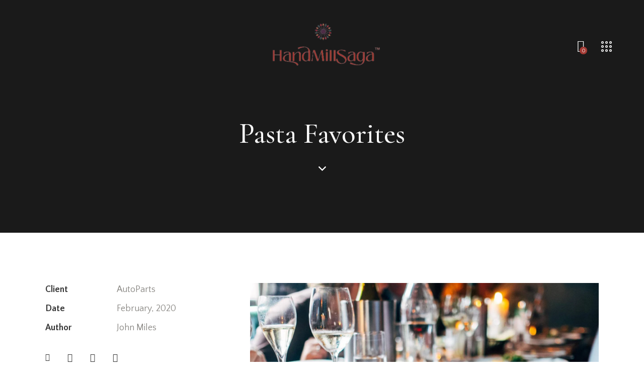

--- FILE ---
content_type: text/html; charset=UTF-8
request_url: https://thehandmillsaga.com/portfolio/pasta-favorites/
body_size: 46861
content:
<!DOCTYPE html>
<html dir="ltr" lang="en-GB" prefix="og: https://ogp.me/ns#" class="no-js scheme_light">

<head>
				<meta charset="UTF-8">
					<meta name="viewport" content="width=device-width, initial-scale=1">
		<meta name="format-detection" content="telephone=no">
		<link rel="profile" href="//gmpg.org/xfn/11">
		<title>Pasta Favorites - Hand Mill Saga</title>

		<!-- All in One SEO 4.4.6 - aioseo.com -->
		<meta name="description" content="The Secrets of Wine Housemaking Dicta sunt explicabo. Nemo enim ipsam voluptatem quia voluptas sit aspernatur aut odit aut fugit, sed quia.Dicta sunt explicabo. Adipiscing elit sed do eiusmod tempor incididunt ut labore et dolore magna aliqua. Dicta sunt explicabo. Nemo enim ipsam voluptatem quia voluptas sit aspernatur aut odit aut fugit, sed quia. Nemo" />
		<meta name="robots" content="max-image-preview:large" />
		<link rel="canonical" href="https://thehandmillsaga.com/portfolio/pasta-favorites/" />
		<meta name="generator" content="All in One SEO (AIOSEO) 4.4.6" />
		<meta property="og:locale" content="en_GB" />
		<meta property="og:site_name" content="Hand Mill Saga - We are a premium women owned brand bringing high quality authentic flavors of Tamil Nadu to your kitchen" />
		<meta property="og:type" content="article" />
		<meta property="og:title" content="Pasta Favorites - Hand Mill Saga" />
		<meta property="og:description" content="The Secrets of Wine Housemaking Dicta sunt explicabo. Nemo enim ipsam voluptatem quia voluptas sit aspernatur aut odit aut fugit, sed quia.Dicta sunt explicabo. Adipiscing elit sed do eiusmod tempor incididunt ut labore et dolore magna aliqua. Dicta sunt explicabo. Nemo enim ipsam voluptatem quia voluptas sit aspernatur aut odit aut fugit, sed quia. Nemo" />
		<meta property="og:url" content="https://thehandmillsaga.com/portfolio/pasta-favorites/" />
		<meta property="og:image" content="https://thehandmillsaga.com/wp-content/uploads/2023/10/WhatsApp_Image_2023-10-05_at_11.26.40_6446b0cb-removebg-preview.png" />
		<meta property="og:image:secure_url" content="https://thehandmillsaga.com/wp-content/uploads/2023/10/WhatsApp_Image_2023-10-05_at_11.26.40_6446b0cb-removebg-preview.png" />
		<meta property="article:published_time" content="2020-05-20T12:27:59+00:00" />
		<meta property="article:modified_time" content="2021-11-25T10:05:31+00:00" />
		<meta name="twitter:card" content="summary_large_image" />
		<meta name="twitter:title" content="Pasta Favorites - Hand Mill Saga" />
		<meta name="twitter:description" content="The Secrets of Wine Housemaking Dicta sunt explicabo. Nemo enim ipsam voluptatem quia voluptas sit aspernatur aut odit aut fugit, sed quia.Dicta sunt explicabo. Adipiscing elit sed do eiusmod tempor incididunt ut labore et dolore magna aliqua. Dicta sunt explicabo. Nemo enim ipsam voluptatem quia voluptas sit aspernatur aut odit aut fugit, sed quia. Nemo" />
		<meta name="twitter:image" content="https://thehandmillsaga.com/wp-content/uploads/2023/10/WhatsApp_Image_2023-10-05_at_11.26.40_6446b0cb-removebg-preview.png" />
		<script type="application/ld+json" class="aioseo-schema">
			{"@context":"https:\/\/schema.org","@graph":[{"@type":"BreadcrumbList","@id":"https:\/\/thehandmillsaga.com\/portfolio\/pasta-favorites\/#breadcrumblist","itemListElement":[{"@type":"ListItem","@id":"https:\/\/thehandmillsaga.com\/#listItem","position":1,"item":{"@type":"WebPage","@id":"https:\/\/thehandmillsaga.com\/","name":"Home","description":"High quality authentic flavors We are a premium women owned brand bringing high quality authentic flavors of Tamil Nadu to your kitchen. Whether that\u2019s our stone ground spice powders, organic\/non-GMO whole spices, or our Darjeeling, Munnar, and Tisanes teas, the thought behind it is the same: simple, natural, and premium taste. be our guestDiscover the","url":"https:\/\/thehandmillsaga.com\/"},"nextItem":"https:\/\/thehandmillsaga.com\/portfolio\/pasta-favorites\/#listItem"},{"@type":"ListItem","@id":"https:\/\/thehandmillsaga.com\/portfolio\/pasta-favorites\/#listItem","position":2,"item":{"@type":"WebPage","@id":"https:\/\/thehandmillsaga.com\/portfolio\/pasta-favorites\/","name":"Pasta Favorites","description":"The Secrets of Wine Housemaking Dicta sunt explicabo. Nemo enim ipsam voluptatem quia voluptas sit aspernatur aut odit aut fugit, sed quia.Dicta sunt explicabo. Adipiscing elit sed do eiusmod tempor incididunt ut labore et dolore magna aliqua. Dicta sunt explicabo. Nemo enim ipsam voluptatem quia voluptas sit aspernatur aut odit aut fugit, sed quia. Nemo","url":"https:\/\/thehandmillsaga.com\/portfolio\/pasta-favorites\/"},"previousItem":"https:\/\/thehandmillsaga.com\/#listItem"}]},{"@type":"Organization","@id":"https:\/\/thehandmillsaga.com\/#organization","name":"thehandmillsaga.com","url":"https:\/\/thehandmillsaga.com\/","logo":{"@type":"ImageObject","url":"https:\/\/thehandmillsaga.com\/wp-content\/uploads\/2023\/10\/WhatsApp_Image_2023-10-05_at_11.26.40_6446b0cb-removebg-preview.png","@id":"https:\/\/thehandmillsaga.com\/#organizationLogo","width":611,"height":297},"image":{"@id":"https:\/\/thehandmillsaga.com\/#organizationLogo"}},{"@type":"Person","@id":"https:\/\/thehandmillsaga.com\/author\/thehandmillsaga-com\/#author","url":"https:\/\/thehandmillsaga.com\/author\/thehandmillsaga-com\/","name":"thehandmillsaga.com","image":{"@type":"ImageObject","@id":"https:\/\/thehandmillsaga.com\/portfolio\/pasta-favorites\/#authorImage","url":"https:\/\/secure.gravatar.com\/avatar\/1bc005a3b9f216e5705cc7c1fb1ce794?s=96&d=mm&r=g","width":96,"height":96,"caption":"thehandmillsaga.com"}},{"@type":"WebPage","@id":"https:\/\/thehandmillsaga.com\/portfolio\/pasta-favorites\/#webpage","url":"https:\/\/thehandmillsaga.com\/portfolio\/pasta-favorites\/","name":"Pasta Favorites - Hand Mill Saga","description":"The Secrets of Wine Housemaking Dicta sunt explicabo. Nemo enim ipsam voluptatem quia voluptas sit aspernatur aut odit aut fugit, sed quia.Dicta sunt explicabo. Adipiscing elit sed do eiusmod tempor incididunt ut labore et dolore magna aliqua. Dicta sunt explicabo. Nemo enim ipsam voluptatem quia voluptas sit aspernatur aut odit aut fugit, sed quia. Nemo","inLanguage":"en-GB","isPartOf":{"@id":"https:\/\/thehandmillsaga.com\/#website"},"breadcrumb":{"@id":"https:\/\/thehandmillsaga.com\/portfolio\/pasta-favorites\/#breadcrumblist"},"author":{"@id":"https:\/\/thehandmillsaga.com\/author\/thehandmillsaga-com\/#author"},"creator":{"@id":"https:\/\/thehandmillsaga.com\/author\/thehandmillsaga-com\/#author"},"image":{"@type":"ImageObject","url":"https:\/\/thehandmillsaga.com\/wp-content\/uploads\/2020\/05\/portfolio-1.jpg","@id":"https:\/\/thehandmillsaga.com\/#mainImage","width":1920,"height":1280},"primaryImageOfPage":{"@id":"https:\/\/thehandmillsaga.com\/portfolio\/pasta-favorites\/#mainImage"},"datePublished":"2020-05-20T12:27:59+01:00","dateModified":"2021-11-25T10:05:31+00:00"},{"@type":"WebSite","@id":"https:\/\/thehandmillsaga.com\/#website","url":"https:\/\/thehandmillsaga.com\/","name":"thehandmillsaga.com","description":"We are a premium women owned brand bringing high quality authentic flavors of Tamil Nadu to your kitchen","inLanguage":"en-GB","publisher":{"@id":"https:\/\/thehandmillsaga.com\/#organization"}}]}
		</script>
		<!-- All in One SEO -->

<link rel='dns-prefetch' href='//widget.acceptance.elegro.eu' />
<link rel='dns-prefetch' href='//fonts.googleapis.com' />
<link rel="alternate" type="application/rss+xml" title="Hand Mill Saga &raquo; Feed" href="https://thehandmillsaga.com/feed/" />
<link rel="alternate" type="application/rss+xml" title="Hand Mill Saga &raquo; Comments Feed" href="https://thehandmillsaga.com/comments/feed/" />
<link rel="alternate" type="text/calendar" title="Hand Mill Saga &raquo; iCal Feed" href="https://thehandmillsaga.com/events/?ical=1" />
			<meta property="og:type" content="article" />
			<meta property="og:url" content="https://thehandmillsaga.com/portfolio/pasta-favorites/" />
			<meta property="og:title" content="Pasta Favorites" />
			<meta property="og:description" content="
 The Secrets of Wine Housemaking 



Dicta sunt explicabo. Nemo enim ipsam voluptatem quia voluptas sit aspernatur aut odit aut fugit, sed quia.Dicta sunt explicabo. Adipiscing elit sed do eiusmod tempor incididunt ut labore et dolore magna aliqua.







Dicta sunt explicabo. Nemo enim ipsam voluptatem quia voluptas sit aspernatur aut odit aut fugit, sed quia." />  
							<meta property="og:image" content="https://thehandmillsaga.com/wp-content/uploads/2020/05/portfolio-1.jpg"/>
						<!-- This site uses the Google Analytics by MonsterInsights plugin v9.11.1 - Using Analytics tracking - https://www.monsterinsights.com/ -->
		<!-- Note: MonsterInsights is not currently configured on this site. The site owner needs to authenticate with Google Analytics in the MonsterInsights settings panel. -->
					<!-- No tracking code set -->
				<!-- / Google Analytics by MonsterInsights -->
		<script type="text/javascript">
window._wpemojiSettings = {"baseUrl":"https:\/\/s.w.org\/images\/core\/emoji\/14.0.0\/72x72\/","ext":".png","svgUrl":"https:\/\/s.w.org\/images\/core\/emoji\/14.0.0\/svg\/","svgExt":".svg","source":{"concatemoji":"https:\/\/thehandmillsaga.com\/wp-includes\/js\/wp-emoji-release.min.js?ver=6.3.7"}};
/*! This file is auto-generated */
!function(i,n){var o,s,e;function c(e){try{var t={supportTests:e,timestamp:(new Date).valueOf()};sessionStorage.setItem(o,JSON.stringify(t))}catch(e){}}function p(e,t,n){e.clearRect(0,0,e.canvas.width,e.canvas.height),e.fillText(t,0,0);var t=new Uint32Array(e.getImageData(0,0,e.canvas.width,e.canvas.height).data),r=(e.clearRect(0,0,e.canvas.width,e.canvas.height),e.fillText(n,0,0),new Uint32Array(e.getImageData(0,0,e.canvas.width,e.canvas.height).data));return t.every(function(e,t){return e===r[t]})}function u(e,t,n){switch(t){case"flag":return n(e,"\ud83c\udff3\ufe0f\u200d\u26a7\ufe0f","\ud83c\udff3\ufe0f\u200b\u26a7\ufe0f")?!1:!n(e,"\ud83c\uddfa\ud83c\uddf3","\ud83c\uddfa\u200b\ud83c\uddf3")&&!n(e,"\ud83c\udff4\udb40\udc67\udb40\udc62\udb40\udc65\udb40\udc6e\udb40\udc67\udb40\udc7f","\ud83c\udff4\u200b\udb40\udc67\u200b\udb40\udc62\u200b\udb40\udc65\u200b\udb40\udc6e\u200b\udb40\udc67\u200b\udb40\udc7f");case"emoji":return!n(e,"\ud83e\udef1\ud83c\udffb\u200d\ud83e\udef2\ud83c\udfff","\ud83e\udef1\ud83c\udffb\u200b\ud83e\udef2\ud83c\udfff")}return!1}function f(e,t,n){var r="undefined"!=typeof WorkerGlobalScope&&self instanceof WorkerGlobalScope?new OffscreenCanvas(300,150):i.createElement("canvas"),a=r.getContext("2d",{willReadFrequently:!0}),o=(a.textBaseline="top",a.font="600 32px Arial",{});return e.forEach(function(e){o[e]=t(a,e,n)}),o}function t(e){var t=i.createElement("script");t.src=e,t.defer=!0,i.head.appendChild(t)}"undefined"!=typeof Promise&&(o="wpEmojiSettingsSupports",s=["flag","emoji"],n.supports={everything:!0,everythingExceptFlag:!0},e=new Promise(function(e){i.addEventListener("DOMContentLoaded",e,{once:!0})}),new Promise(function(t){var n=function(){try{var e=JSON.parse(sessionStorage.getItem(o));if("object"==typeof e&&"number"==typeof e.timestamp&&(new Date).valueOf()<e.timestamp+604800&&"object"==typeof e.supportTests)return e.supportTests}catch(e){}return null}();if(!n){if("undefined"!=typeof Worker&&"undefined"!=typeof OffscreenCanvas&&"undefined"!=typeof URL&&URL.createObjectURL&&"undefined"!=typeof Blob)try{var e="postMessage("+f.toString()+"("+[JSON.stringify(s),u.toString(),p.toString()].join(",")+"));",r=new Blob([e],{type:"text/javascript"}),a=new Worker(URL.createObjectURL(r),{name:"wpTestEmojiSupports"});return void(a.onmessage=function(e){c(n=e.data),a.terminate(),t(n)})}catch(e){}c(n=f(s,u,p))}t(n)}).then(function(e){for(var t in e)n.supports[t]=e[t],n.supports.everything=n.supports.everything&&n.supports[t],"flag"!==t&&(n.supports.everythingExceptFlag=n.supports.everythingExceptFlag&&n.supports[t]);n.supports.everythingExceptFlag=n.supports.everythingExceptFlag&&!n.supports.flag,n.DOMReady=!1,n.readyCallback=function(){n.DOMReady=!0}}).then(function(){return e}).then(function(){var e;n.supports.everything||(n.readyCallback(),(e=n.source||{}).concatemoji?t(e.concatemoji):e.wpemoji&&e.twemoji&&(t(e.twemoji),t(e.wpemoji)))}))}((window,document),window._wpemojiSettings);
</script>
<style type="text/css">
img.wp-smiley,
img.emoji {
	display: inline !important;
	border: none !important;
	box-shadow: none !important;
	height: 1em !important;
	width: 1em !important;
	margin: 0 0.07em !important;
	vertical-align: -0.1em !important;
	background: none !important;
	padding: 0 !important;
}
</style>
	<link property="stylesheet" rel='stylesheet' id='litespeed-cache-dummy-css' href='https://thehandmillsaga.com/wp-content/plugins/litespeed-cache/assets/css/litespeed-dummy.css?ver=6.3.7' type='text/css' media='all' />
<link property="stylesheet" rel='stylesheet' id='elegro-style-css' href='https://thehandmillsaga.com/wp-content/plugins/elegro-payment/elegro-style.css' type='text/css' media='all' />
<link property="stylesheet" rel='stylesheet' id='trx_addons-icons-css' href='https://thehandmillsaga.com/wp-content/plugins/trx_addons/css/font-icons/css/trx_addons_icons.css' type='text/css' media='all' />
<link property="stylesheet" rel='stylesheet' id='wine-house-font-google_fonts-css' href='https://fonts.googleapis.com/css2?family=Quattrocento+Sans:ital,wght@0,400;0,700;1,400;1,700&#038;family=Cormorant+Garamond:ital,wght@0,300;0,400;0,500;0,600;0,700;1,300;1,400;1,500;1,600;1,700&#038;subset=latin,latin-ext&#038;display=swap' type='text/css' media='all' />
<link property="stylesheet" rel='stylesheet' id='wine-house-fontello-css' href='https://thehandmillsaga.com/wp-content/themes/wine-house/skins/default/css/font-icons/css/fontello.css' type='text/css' media='all' />
<link property="stylesheet" rel='stylesheet' id='sbi_styles-css' href='https://thehandmillsaga.com/wp-content/plugins/instagram-feed/css/sbi-styles.min.css?ver=6.2.4' type='text/css' media='all' />
<link property="stylesheet" rel='stylesheet' id='wp-block-library-css' href='https://thehandmillsaga.com/wp-includes/css/dist/block-library/style.min.css?ver=6.3.7' type='text/css' media='all' />
<link property="stylesheet" rel='stylesheet' id='wc-blocks-vendors-style-css' href='https://thehandmillsaga.com/wp-content/plugins/woocommerce/packages/woocommerce-blocks/build/wc-blocks-vendors-style.css?ver=10.9.3' type='text/css' media='all' />
<link property="stylesheet" rel='stylesheet' id='wc-all-blocks-style-css' href='https://thehandmillsaga.com/wp-content/plugins/woocommerce/packages/woocommerce-blocks/build/wc-all-blocks-style.css?ver=10.9.3' type='text/css' media='all' />
<style id='classic-theme-styles-inline-css' type='text/css'>
/*! This file is auto-generated */
.wp-block-button__link{color:#fff;background-color:#32373c;border-radius:9999px;box-shadow:none;text-decoration:none;padding:calc(.667em + 2px) calc(1.333em + 2px);font-size:1.125em}.wp-block-file__button{background:#32373c;color:#fff;text-decoration:none}
</style>
<style id='global-styles-inline-css' type='text/css'>
body{--wp--preset--color--black: #000000;--wp--preset--color--cyan-bluish-gray: #abb8c3;--wp--preset--color--white: #ffffff;--wp--preset--color--pale-pink: #f78da7;--wp--preset--color--vivid-red: #cf2e2e;--wp--preset--color--luminous-vivid-orange: #ff6900;--wp--preset--color--luminous-vivid-amber: #fcb900;--wp--preset--color--light-green-cyan: #7bdcb5;--wp--preset--color--vivid-green-cyan: #00d084;--wp--preset--color--pale-cyan-blue: #8ed1fc;--wp--preset--color--vivid-cyan-blue: #0693e3;--wp--preset--color--vivid-purple: #9b51e0;--wp--preset--color--bg-color: #ffffff;--wp--preset--color--bd-color: #DED6D4;--wp--preset--color--text-dark: #333333;--wp--preset--color--text-light: #AAA8A4;--wp--preset--color--text-link: #a33a34;--wp--preset--color--text-hover: #a33a34;--wp--preset--color--text-link-2: #4d2b44;--wp--preset--color--text-hover-2: #4d2b44;--wp--preset--color--text-link-3: #197856;--wp--preset--color--text-hover-3: #197856;--wp--preset--gradient--vivid-cyan-blue-to-vivid-purple: linear-gradient(135deg,rgba(6,147,227,1) 0%,rgb(155,81,224) 100%);--wp--preset--gradient--light-green-cyan-to-vivid-green-cyan: linear-gradient(135deg,rgb(122,220,180) 0%,rgb(0,208,130) 100%);--wp--preset--gradient--luminous-vivid-amber-to-luminous-vivid-orange: linear-gradient(135deg,rgba(252,185,0,1) 0%,rgba(255,105,0,1) 100%);--wp--preset--gradient--luminous-vivid-orange-to-vivid-red: linear-gradient(135deg,rgba(255,105,0,1) 0%,rgb(207,46,46) 100%);--wp--preset--gradient--very-light-gray-to-cyan-bluish-gray: linear-gradient(135deg,rgb(238,238,238) 0%,rgb(169,184,195) 100%);--wp--preset--gradient--cool-to-warm-spectrum: linear-gradient(135deg,rgb(74,234,220) 0%,rgb(151,120,209) 20%,rgb(207,42,186) 40%,rgb(238,44,130) 60%,rgb(251,105,98) 80%,rgb(254,248,76) 100%);--wp--preset--gradient--blush-light-purple: linear-gradient(135deg,rgb(255,206,236) 0%,rgb(152,150,240) 100%);--wp--preset--gradient--blush-bordeaux: linear-gradient(135deg,rgb(254,205,165) 0%,rgb(254,45,45) 50%,rgb(107,0,62) 100%);--wp--preset--gradient--luminous-dusk: linear-gradient(135deg,rgb(255,203,112) 0%,rgb(199,81,192) 50%,rgb(65,88,208) 100%);--wp--preset--gradient--pale-ocean: linear-gradient(135deg,rgb(255,245,203) 0%,rgb(182,227,212) 50%,rgb(51,167,181) 100%);--wp--preset--gradient--electric-grass: linear-gradient(135deg,rgb(202,248,128) 0%,rgb(113,206,126) 100%);--wp--preset--gradient--midnight: linear-gradient(135deg,rgb(2,3,129) 0%,rgb(40,116,252) 100%);--wp--preset--font-size--small: 13px;--wp--preset--font-size--medium: 20px;--wp--preset--font-size--large: 36px;--wp--preset--font-size--x-large: 42px;--wp--preset--spacing--20: 0.44rem;--wp--preset--spacing--30: 0.67rem;--wp--preset--spacing--40: 1rem;--wp--preset--spacing--50: 1.5rem;--wp--preset--spacing--60: 2.25rem;--wp--preset--spacing--70: 3.38rem;--wp--preset--spacing--80: 5.06rem;--wp--preset--shadow--natural: 6px 6px 9px rgba(0, 0, 0, 0.2);--wp--preset--shadow--deep: 12px 12px 50px rgba(0, 0, 0, 0.4);--wp--preset--shadow--sharp: 6px 6px 0px rgba(0, 0, 0, 0.2);--wp--preset--shadow--outlined: 6px 6px 0px -3px rgba(255, 255, 255, 1), 6px 6px rgba(0, 0, 0, 1);--wp--preset--shadow--crisp: 6px 6px 0px rgba(0, 0, 0, 1);}:where(.is-layout-flex){gap: 0.5em;}:where(.is-layout-grid){gap: 0.5em;}body .is-layout-flow > .alignleft{float: left;margin-inline-start: 0;margin-inline-end: 2em;}body .is-layout-flow > .alignright{float: right;margin-inline-start: 2em;margin-inline-end: 0;}body .is-layout-flow > .aligncenter{margin-left: auto !important;margin-right: auto !important;}body .is-layout-constrained > .alignleft{float: left;margin-inline-start: 0;margin-inline-end: 2em;}body .is-layout-constrained > .alignright{float: right;margin-inline-start: 2em;margin-inline-end: 0;}body .is-layout-constrained > .aligncenter{margin-left: auto !important;margin-right: auto !important;}body .is-layout-constrained > :where(:not(.alignleft):not(.alignright):not(.alignfull)){max-width: var(--wp--style--global--content-size);margin-left: auto !important;margin-right: auto !important;}body .is-layout-constrained > .alignwide{max-width: var(--wp--style--global--wide-size);}body .is-layout-flex{display: flex;}body .is-layout-flex{flex-wrap: wrap;align-items: center;}body .is-layout-flex > *{margin: 0;}body .is-layout-grid{display: grid;}body .is-layout-grid > *{margin: 0;}:where(.wp-block-columns.is-layout-flex){gap: 2em;}:where(.wp-block-columns.is-layout-grid){gap: 2em;}:where(.wp-block-post-template.is-layout-flex){gap: 1.25em;}:where(.wp-block-post-template.is-layout-grid){gap: 1.25em;}.has-black-color{color: var(--wp--preset--color--black) !important;}.has-cyan-bluish-gray-color{color: var(--wp--preset--color--cyan-bluish-gray) !important;}.has-white-color{color: var(--wp--preset--color--white) !important;}.has-pale-pink-color{color: var(--wp--preset--color--pale-pink) !important;}.has-vivid-red-color{color: var(--wp--preset--color--vivid-red) !important;}.has-luminous-vivid-orange-color{color: var(--wp--preset--color--luminous-vivid-orange) !important;}.has-luminous-vivid-amber-color{color: var(--wp--preset--color--luminous-vivid-amber) !important;}.has-light-green-cyan-color{color: var(--wp--preset--color--light-green-cyan) !important;}.has-vivid-green-cyan-color{color: var(--wp--preset--color--vivid-green-cyan) !important;}.has-pale-cyan-blue-color{color: var(--wp--preset--color--pale-cyan-blue) !important;}.has-vivid-cyan-blue-color{color: var(--wp--preset--color--vivid-cyan-blue) !important;}.has-vivid-purple-color{color: var(--wp--preset--color--vivid-purple) !important;}.has-black-background-color{background-color: var(--wp--preset--color--black) !important;}.has-cyan-bluish-gray-background-color{background-color: var(--wp--preset--color--cyan-bluish-gray) !important;}.has-white-background-color{background-color: var(--wp--preset--color--white) !important;}.has-pale-pink-background-color{background-color: var(--wp--preset--color--pale-pink) !important;}.has-vivid-red-background-color{background-color: var(--wp--preset--color--vivid-red) !important;}.has-luminous-vivid-orange-background-color{background-color: var(--wp--preset--color--luminous-vivid-orange) !important;}.has-luminous-vivid-amber-background-color{background-color: var(--wp--preset--color--luminous-vivid-amber) !important;}.has-light-green-cyan-background-color{background-color: var(--wp--preset--color--light-green-cyan) !important;}.has-vivid-green-cyan-background-color{background-color: var(--wp--preset--color--vivid-green-cyan) !important;}.has-pale-cyan-blue-background-color{background-color: var(--wp--preset--color--pale-cyan-blue) !important;}.has-vivid-cyan-blue-background-color{background-color: var(--wp--preset--color--vivid-cyan-blue) !important;}.has-vivid-purple-background-color{background-color: var(--wp--preset--color--vivid-purple) !important;}.has-black-border-color{border-color: var(--wp--preset--color--black) !important;}.has-cyan-bluish-gray-border-color{border-color: var(--wp--preset--color--cyan-bluish-gray) !important;}.has-white-border-color{border-color: var(--wp--preset--color--white) !important;}.has-pale-pink-border-color{border-color: var(--wp--preset--color--pale-pink) !important;}.has-vivid-red-border-color{border-color: var(--wp--preset--color--vivid-red) !important;}.has-luminous-vivid-orange-border-color{border-color: var(--wp--preset--color--luminous-vivid-orange) !important;}.has-luminous-vivid-amber-border-color{border-color: var(--wp--preset--color--luminous-vivid-amber) !important;}.has-light-green-cyan-border-color{border-color: var(--wp--preset--color--light-green-cyan) !important;}.has-vivid-green-cyan-border-color{border-color: var(--wp--preset--color--vivid-green-cyan) !important;}.has-pale-cyan-blue-border-color{border-color: var(--wp--preset--color--pale-cyan-blue) !important;}.has-vivid-cyan-blue-border-color{border-color: var(--wp--preset--color--vivid-cyan-blue) !important;}.has-vivid-purple-border-color{border-color: var(--wp--preset--color--vivid-purple) !important;}.has-vivid-cyan-blue-to-vivid-purple-gradient-background{background: var(--wp--preset--gradient--vivid-cyan-blue-to-vivid-purple) !important;}.has-light-green-cyan-to-vivid-green-cyan-gradient-background{background: var(--wp--preset--gradient--light-green-cyan-to-vivid-green-cyan) !important;}.has-luminous-vivid-amber-to-luminous-vivid-orange-gradient-background{background: var(--wp--preset--gradient--luminous-vivid-amber-to-luminous-vivid-orange) !important;}.has-luminous-vivid-orange-to-vivid-red-gradient-background{background: var(--wp--preset--gradient--luminous-vivid-orange-to-vivid-red) !important;}.has-very-light-gray-to-cyan-bluish-gray-gradient-background{background: var(--wp--preset--gradient--very-light-gray-to-cyan-bluish-gray) !important;}.has-cool-to-warm-spectrum-gradient-background{background: var(--wp--preset--gradient--cool-to-warm-spectrum) !important;}.has-blush-light-purple-gradient-background{background: var(--wp--preset--gradient--blush-light-purple) !important;}.has-blush-bordeaux-gradient-background{background: var(--wp--preset--gradient--blush-bordeaux) !important;}.has-luminous-dusk-gradient-background{background: var(--wp--preset--gradient--luminous-dusk) !important;}.has-pale-ocean-gradient-background{background: var(--wp--preset--gradient--pale-ocean) !important;}.has-electric-grass-gradient-background{background: var(--wp--preset--gradient--electric-grass) !important;}.has-midnight-gradient-background{background: var(--wp--preset--gradient--midnight) !important;}.has-small-font-size{font-size: var(--wp--preset--font-size--small) !important;}.has-medium-font-size{font-size: var(--wp--preset--font-size--medium) !important;}.has-large-font-size{font-size: var(--wp--preset--font-size--large) !important;}.has-x-large-font-size{font-size: var(--wp--preset--font-size--x-large) !important;}
.wp-block-navigation a:where(:not(.wp-element-button)){color: inherit;}
:where(.wp-block-post-template.is-layout-flex){gap: 1.25em;}:where(.wp-block-post-template.is-layout-grid){gap: 1.25em;}
:where(.wp-block-columns.is-layout-flex){gap: 2em;}:where(.wp-block-columns.is-layout-grid){gap: 2em;}
.wp-block-pullquote{font-size: 1.5em;line-height: 1.6;}
</style>
<link property="stylesheet" rel='stylesheet' id='advanced-popups-css' href='https://thehandmillsaga.com/wp-content/plugins/advanced-popups/public/css/advanced-popups-public.css?ver=1.1.9' type='text/css' media='all' />

<link property="stylesheet" rel='stylesheet' id='magnific-popup-css' href='https://thehandmillsaga.com/wp-content/plugins/trx_addons/js/magnific/magnific-popup.min.css' type='text/css' media='all' />
<link property="stylesheet" rel='stylesheet' id='woocommerce-layout-css' href='https://thehandmillsaga.com/wp-content/plugins/woocommerce/assets/css/woocommerce-layout.css?ver=8.1.3' type='text/css' media='all' />
<link property="stylesheet" rel='stylesheet' id='woocommerce-smallscreen-css' href='https://thehandmillsaga.com/wp-content/plugins/woocommerce/assets/css/woocommerce-smallscreen.css?ver=8.1.3' type='text/css' media='only screen and (max-width: 768px)' />
<link property="stylesheet" rel='stylesheet' id='woocommerce-general-css' href='https://thehandmillsaga.com/wp-content/plugins/woocommerce/assets/css/woocommerce.css?ver=8.1.3' type='text/css' media='all' />
<style id='woocommerce-inline-inline-css' type='text/css'>
.woocommerce form .form-row .required { visibility: visible; }
</style>
<link property="stylesheet" rel='preload' as='font' type='font/woff2' crossorigin='anonymous' id='tinvwl-webfont-font-css' href='https://thehandmillsaga.com/wp-content/plugins/ti-woocommerce-wishlist/assets/fonts/tinvwl-webfont.woff2?ver=xu2uyi'  media='all' />
<link property="stylesheet" rel='stylesheet' id='tinvwl-webfont-css' href='https://thehandmillsaga.com/wp-content/plugins/ti-woocommerce-wishlist/assets/css/webfont.min.css?ver=2.7.4' type='text/css' media='all' />
<link property="stylesheet" rel='stylesheet' id='tinvwl-css' href='https://thehandmillsaga.com/wp-content/plugins/ti-woocommerce-wishlist/assets/css/public.min.css?ver=2.7.4' type='text/css' media='all' />
<link property="stylesheet" rel='stylesheet' id='elementor-icons-ekiticons-css' href='https://thehandmillsaga.com/wp-content/plugins/elementskit-lite/modules/elementskit-icon-pack/assets/css/ekiticons.css?ver=3.0.0' type='text/css' media='all' />
<link property="stylesheet" rel='stylesheet' id='wc-custom-add-to-cart-css' href='https://thehandmillsaga.com/wp-content/plugins/woo-custom-add-to-cart-button/assets/css/wc-custom-add-to-cart.min.css?ver=1.2.2' type='text/css' media='all' />
<link property="stylesheet" rel='stylesheet' id='awcfe-frontend-css' href='https://thehandmillsaga.com/wp-content/plugins/checkout-field-editor-and-manager-for-woocommerce/assets/css/frontend.css?ver=2.2.18' type='text/css' media='all' />
<link property="stylesheet" rel='stylesheet' id='trx_addons-css' href='https://thehandmillsaga.com/wp-content/plugins/trx_addons/css/__styles.css' type='text/css' media='all' />
<link property="stylesheet" rel='stylesheet' id='trx_addons-woocommerce-css' href='https://thehandmillsaga.com/wp-content/plugins/trx_addons/components/api/woocommerce/woocommerce.css' type='text/css' media='all' />
<link property="stylesheet" rel='stylesheet' id='trx_addons-woocommerce-responsive-css' href='https://thehandmillsaga.com/wp-content/plugins/trx_addons/components/api/woocommerce/woocommerce.responsive.css' type='text/css' media='(max-width:1279px)' />
<link property="stylesheet" rel='stylesheet' id='trx_addons-sc_content-css' href='https://thehandmillsaga.com/wp-content/plugins/trx_addons/components/shortcodes/content/content.css' type='text/css' media='all' />
<link property="stylesheet" rel='stylesheet' id='trx_addons-sc_content-responsive-css' href='https://thehandmillsaga.com/wp-content/plugins/trx_addons/components/shortcodes/content/content.responsive.css' type='text/css' media='(max-width:1439px)' />
<link property="stylesheet" rel='stylesheet' id='trx_addons-sc_icons-css' href='https://thehandmillsaga.com/wp-content/plugins/trx_addons/components/shortcodes/icons/icons.css' type='text/css' media='all' />
<link property="stylesheet" rel='stylesheet' id='trx_addons-sc_icons-responsive-css' href='https://thehandmillsaga.com/wp-content/plugins/trx_addons/components/shortcodes/icons/icons.responsive.css' type='text/css' media='(max-width:1279px)' />
<link property="stylesheet" rel='stylesheet' id='trx_addons-animations-css' href='https://thehandmillsaga.com/wp-content/plugins/trx_addons/css/trx_addons.animations.css' type='text/css' media='all' />
<link property="stylesheet" rel='stylesheet' id='trx_addons-mouse-helper-css' href='https://thehandmillsaga.com/wp-content/plugins/trx_addons/addons/mouse-helper/mouse-helper.css' type='text/css' media='all' />
<link property="stylesheet" rel='stylesheet' id='elementor-icons-css' href='https://thehandmillsaga.com/wp-content/plugins/elementor/assets/lib/eicons/css/elementor-icons.min.css?ver=5.23.0' type='text/css' media='all' />
<link property="stylesheet" rel='stylesheet' id='elementor-frontend-css' href='https://thehandmillsaga.com/wp-content/plugins/elementor/assets/css/frontend.min.css?ver=3.16.4' type='text/css' media='all' />
<style id='elementor-frontend-inline-css' type='text/css'>
.elementor-kit-15{--e-global-color-primary:#A33A34;--e-global-color-secondary:#4D2B44;--e-global-color-text:#888682;--e-global-color-accent:#F38925;--e-global-color-15f4fa1:#000000;--e-global-color-84a29f5:#FFFFFF;--e-global-color-50a1f38:#197658;--e-global-typography-primary-font-family:"Roboto";--e-global-typography-primary-font-weight:600;--e-global-typography-secondary-font-family:"Roboto Slab";--e-global-typography-secondary-font-weight:400;--e-global-typography-text-font-family:"Roboto";--e-global-typography-text-font-weight:400;--e-global-typography-accent-font-family:"Roboto";--e-global-typography-accent-font-weight:500;}.elementor-section.elementor-section-boxed > .elementor-container{max-width:1320px;}.e-con{--container-max-width:1320px;}.elementor-widget:not(:last-child){margin-block-end:0px;}.elementor-element{--widgets-spacing:0px 0px;}{}.sc_layouts_title_caption{display:var(--page-title-display);}@media(max-width:1024px){.elementor-section.elementor-section-boxed > .elementor-container{max-width:1024px;}.e-con{--container-max-width:1024px;}}@media(max-width:767px){.elementor-section.elementor-section-boxed > .elementor-container{max-width:767px;}.e-con{--container-max-width:767px;}}
</style>
<link property="stylesheet" rel='stylesheet' id='swiper-css' href='https://thehandmillsaga.com/wp-content/plugins/elementor/assets/lib/swiper/css/swiper.min.css?ver=5.3.6' type='text/css' media='all' />
<link property="stylesheet" rel='stylesheet' id='google-fonts-1-css' href='https://fonts.googleapis.com/css?family=Roboto%3A100%2C100italic%2C200%2C200italic%2C300%2C300italic%2C400%2C400italic%2C500%2C500italic%2C600%2C600italic%2C700%2C700italic%2C800%2C800italic%2C900%2C900italic%7CRoboto+Slab%3A100%2C100italic%2C200%2C200italic%2C300%2C300italic%2C400%2C400italic%2C500%2C500italic%2C600%2C600italic%2C700%2C700italic%2C800%2C800italic%2C900%2C900italic&#038;display=swap&#038;ver=6.3.7' type='text/css' media='all' />
<link property="stylesheet" rel='stylesheet' id='trx_addons-cpt_portfolio-css' href='https://thehandmillsaga.com/wp-content/plugins/trx_addons/components/cpt/portfolio/portfolio.css' type='text/css' media='all' />
<link property="stylesheet" rel='stylesheet' id='ekit-widget-styles-css' href='https://thehandmillsaga.com/wp-content/plugins/elementskit-lite/widgets/init/assets/css/widget-styles.css?ver=3.0.0' type='text/css' media='all' />
<link property="stylesheet" rel='stylesheet' id='ekit-responsive-css' href='https://thehandmillsaga.com/wp-content/plugins/elementskit-lite/widgets/init/assets/css/responsive.css?ver=3.0.0' type='text/css' media='all' />
<link property="stylesheet" rel='stylesheet' id='wpgdprc-front-css-css' href='https://thehandmillsaga.com/wp-content/plugins/wp-gdpr-compliance/Assets/css/front.css?ver=1696484431' type='text/css' media='all' />
<style id='wpgdprc-front-css-inline-css' type='text/css'>
:root{--wp-gdpr--bar--background-color: #000000;--wp-gdpr--bar--color: #ffffff;--wp-gdpr--button--background-color: #000000;--wp-gdpr--button--background-color--darken: #000000;--wp-gdpr--button--color: #ffffff;}
</style>

<style id="elementor-post-4614">.elementor-4614 .elementor-element.elementor-element-610d030b > .elementor-container > .elementor-column > .elementor-widget-wrap{align-content:center;align-items:center;}.elementor-4614 .elementor-element.elementor-element-610d030b:not(.elementor-motion-effects-element-type-background), .elementor-4614 .elementor-element.elementor-element-610d030b > .elementor-motion-effects-container > .elementor-motion-effects-layer{background-image:url("https://thehandmillsaga.com/wp-content/uploads/2023/10/indian-condiments-with-copy-space-view-min-scaled.jpg");background-position:center center;background-repeat:no-repeat;background-size:cover;}.elementor-4614 .elementor-element.elementor-element-610d030b > .elementor-background-overlay{background-color:#1A1A1A;opacity:0.55;transition:background 0.3s, border-radius 0.3s, opacity 0.3s;}.elementor-4614 .elementor-element.elementor-element-610d030b .trx_addons_bg_text{z-index:0;}.elementor-4614 .elementor-element.elementor-element-610d030b .trx_addons_bg_text.trx_addons_marquee_wrap .trx_addons_marquee_element{padding-right:50px;}.elementor-4614 .elementor-element.elementor-element-610d030b{transition:background 0.3s, border 0.3s, border-radius 0.3s, box-shadow 0.3s;}.elementor-4614 .elementor-element.elementor-element-3061cd6b > .elementor-container > .elementor-column > .elementor-widget-wrap{align-content:center;align-items:center;}.elementor-4614 .elementor-element.elementor-element-3061cd6b .trx_addons_bg_text{z-index:0;}.elementor-4614 .elementor-element.elementor-element-3061cd6b .trx_addons_bg_text.trx_addons_marquee_wrap .trx_addons_marquee_element{padding-right:50px;}.elementor-4614 .elementor-element.elementor-element-3061cd6b{padding:21px 30px 11px 30px;}.elementor-4614 .elementor-element.elementor-element-64c83016 > .elementor-widget-container{margin:0px 0px 0px -10px;}.elementor-4614 .elementor-element.elementor-element-7e72548 .logo_image{max-height:121px;}.elementor-4614 .elementor-element.elementor-element-7e72548 > .elementor-widget-container{margin:2px 0px 0px 0px;}.elementor-4614 .elementor-element.elementor-element-2e04bb8 .elementor-icon-wrapper{text-align:center;}.elementor-4614 .elementor-element.elementor-element-2e04bb8 > .elementor-widget-container{margin:0px 0px -6px 8px;}.elementor-4614 .elementor-element.elementor-element-975e602 > .elementor-container > .elementor-column > .elementor-widget-wrap{align-content:center;align-items:center;}.elementor-4614 .elementor-element.elementor-element-975e602 .trx_addons_bg_text{z-index:0;}.elementor-4614 .elementor-element.elementor-element-975e602 .trx_addons_bg_text.trx_addons_marquee_wrap .trx_addons_marquee_element{padding-right:50px;}.elementor-4614 .elementor-element.elementor-element-975e602{padding:20px 0px 12px 0px;}.elementor-4614 .elementor-element.elementor-element-f71a0f3 > .elementor-widget-container{margin:0px 0px -4px 0px;}.elementor-4614 .elementor-element.elementor-element-7d9d697 .logo_image{max-height:121px;}.elementor-4614 .elementor-element.elementor-element-7d9d697 > .elementor-widget-container{margin:0px 0px -1px 0px;}.elementor-4614 .elementor-element.elementor-element-a7a81c6 .elementor-icon-wrapper{text-align:center;}.elementor-4614 .elementor-element.elementor-element-a7a81c6 > .elementor-widget-container{margin:0px 0px -6px 5px;}.elementor-4614 .elementor-element.elementor-element-74fad2a > .elementor-container > .elementor-column > .elementor-widget-wrap{align-content:center;align-items:center;}.elementor-4614 .elementor-element.elementor-element-74fad2a .trx_addons_bg_text{z-index:0;}.elementor-4614 .elementor-element.elementor-element-74fad2a .trx_addons_bg_text.trx_addons_marquee_wrap .trx_addons_marquee_element{padding-right:50px;}.elementor-4614 .elementor-element.elementor-element-74fad2a{padding:20px 0px 20px 0px;}.elementor-4614 .elementor-element.elementor-element-15dd83f .logo_image{max-height:70px;}.elementor-4614 .elementor-element.elementor-element-15dd83f > .elementor-widget-container{margin:0px 0px -4px 0px;}.elementor-4614 .elementor-element.elementor-element-3c4040f > .elementor-widget-container{margin:0px 0px -4px 0px;}.elementor-4614 .elementor-element.elementor-element-375cc30f .trx_addons_bg_text{z-index:0;}.elementor-4614 .elementor-element.elementor-element-375cc30f .trx_addons_bg_text.trx_addons_marquee_wrap .trx_addons_marquee_element{padding-right:50px;}.elementor-4614 .elementor-element.elementor-element-51696f30{--spacer-size:65px;}.elementor-4614 .elementor-element.elementor-element-1b0f2d96{--spacer-size:24px;}.elementor-4614 .elementor-element.elementor-element-34cae5e4{--spacer-size:34px;}.elementor-4614 .elementor-element.elementor-element-564c84ff .elementor-icon-wrapper{text-align:center;}.elementor-4614 .elementor-element.elementor-element-564c84ff.elementor-view-stacked .elementor-icon{background-color:#FFFFFF;}.elementor-4614 .elementor-element.elementor-element-564c84ff.elementor-view-framed .elementor-icon, .elementor-4614 .elementor-element.elementor-element-564c84ff.elementor-view-default .elementor-icon{color:#FFFFFF;border-color:#FFFFFF;}.elementor-4614 .elementor-element.elementor-element-564c84ff.elementor-view-framed .elementor-icon, .elementor-4614 .elementor-element.elementor-element-564c84ff.elementor-view-default .elementor-icon svg{fill:#FFFFFF;}.elementor-4614 .elementor-element.elementor-element-564c84ff .elementor-icon{font-size:15px;}.elementor-4614 .elementor-element.elementor-element-564c84ff .elementor-icon svg{height:15px;}.elementor-4614 .elementor-element.elementor-element-564c84ff > .elementor-widget-container{margin:0px 0px -4px 0px;}.elementor-4614 .elementor-element.elementor-element-1d66f4e5{--spacer-size:100px;}.elementor-4614 .elementor-element.elementor-element-fbd3aeb{--spacer-size:20px;}.elementor-4614 .elementor-element.elementor-element-ec1785b{--spacer-size:20px;}.trx-addons-layout--edit-mode .trx-addons-layout__inner{background-color:var(--theme-color-bg_color);}.trx-addons-layout--single-preview .trx-addons-layout__inner{background-color:var(--theme-color-bg_color);}@media(min-width:768px){.elementor-4614 .elementor-element.elementor-element-601f8e2a{width:36.835%;}.elementor-4614 .elementor-element.elementor-element-02a5b71{width:26.884%;}.elementor-4614 .elementor-element.elementor-element-651946c3{width:35.945%;}}@media(max-width:1024px){.elementor-4614 .elementor-element.elementor-element-975e602{padding:15px 0px 10px 0px;}.elementor-4614 .elementor-element.elementor-element-f71a0f3 > .elementor-widget-container{margin:0px 0px -2px 0px;}.elementor-4614 .elementor-element.elementor-element-74fad2a{padding:20px 0px 20px 0px;}.elementor-4614 .elementor-element.elementor-element-3c4040f > .elementor-widget-container{margin:0px 0px -2px 0px;}.elementor-4614 .elementor-element.elementor-element-51696f30{--spacer-size:28px;}.elementor-4614 .elementor-element.elementor-element-34cae5e4{--spacer-size:18px;}.elementor-4614 .elementor-element.elementor-element-564c84ff .elementor-icon{font-size:14px;}.elementor-4614 .elementor-element.elementor-element-564c84ff .elementor-icon svg{height:14px;}.elementor-4614 .elementor-element.elementor-element-1d66f4e5{--spacer-size:72px;}}@media(max-width:767px){.elementor-4614 .elementor-element.elementor-element-d742100{width:50%;}.elementor-4614 .elementor-element.elementor-element-f71a0f3 > .elementor-widget-container{margin:0px 0px -4px 0px;}.elementor-4614 .elementor-element.elementor-element-d7f51d2{width:50%;}.elementor-4614 .elementor-element.elementor-element-c45ea74{width:50%;}.elementor-4614 .elementor-element.elementor-element-74fad2a{padding:9px 0px 12px 0px;}.elementor-4614 .elementor-element.elementor-element-f9b5daf{width:50%;}.elementor-4614 .elementor-element.elementor-element-9cb15cd{width:50%;}.elementor-4614 .elementor-element.elementor-element-3c4040f > .elementor-widget-container{margin:0px 0px -4px 0px;}.elementor-4614 .elementor-element.elementor-element-51696f30{--spacer-size:15px;}.elementor-4614 .elementor-element.elementor-element-34cae5e4{--spacer-size:10px;}.elementor-4614 .elementor-element.elementor-element-564c84ff .elementor-icon{font-size:12px;}.elementor-4614 .elementor-element.elementor-element-564c84ff .elementor-icon svg{height:12px;}.elementor-4614 .elementor-element.elementor-element-1d66f4e5{--spacer-size:48px;}}</style>
<style id="elementor-post-4105">.elementor-4105 .elementor-element.elementor-element-abb689a:not(.elementor-motion-effects-element-type-background), .elementor-4105 .elementor-element.elementor-element-abb689a > .elementor-motion-effects-container > .elementor-motion-effects-layer{background-color:#FBF9F4;}.elementor-4105 .elementor-element.elementor-element-abb689a .trx_addons_bg_text{z-index:0;}.elementor-4105 .elementor-element.elementor-element-abb689a .trx_addons_bg_text.trx_addons_marquee_wrap .trx_addons_marquee_element{padding-right:50px;}.elementor-4105 .elementor-element.elementor-element-abb689a{transition:background 0.3s, border 0.3s, border-radius 0.3s, box-shadow 0.3s;padding:0px 0px 0px 0px;}.elementor-4105 .elementor-element.elementor-element-abb689a > .elementor-background-overlay{transition:background 0.3s, border-radius 0.3s, opacity 0.3s;}.elementor-4105 .elementor-element.elementor-element-d0276bd{--spacer-size:30px;}.elementor-4105 .elementor-element.elementor-element-62e21dc .logo_image{max-height:121px;}.elementor-4105 .elementor-element.elementor-element-b6e22fd:not(.elementor-motion-effects-element-type-background), .elementor-4105 .elementor-element.elementor-element-b6e22fd > .elementor-motion-effects-container > .elementor-motion-effects-layer{background-color:#FBF9F4;}.elementor-4105 .elementor-element.elementor-element-b6e22fd .trx_addons_bg_text{z-index:0;}.elementor-4105 .elementor-element.elementor-element-b6e22fd .trx_addons_bg_text.trx_addons_marquee_wrap .trx_addons_marquee_element{padding-right:50px;}.elementor-4105 .elementor-element.elementor-element-b6e22fd{transition:background 0.3s, border 0.3s, border-radius 0.3s, box-shadow 0.3s;padding:0px 0px 0px 0px;}.elementor-4105 .elementor-element.elementor-element-b6e22fd > .elementor-background-overlay{transition:background 0.3s, border-radius 0.3s, opacity 0.3s;}.elementor-4105 .elementor-element.elementor-element-b75d1a6 .elementor-icon-list-icon i{transition:color 0.3s;}.elementor-4105 .elementor-element.elementor-element-b75d1a6 .elementor-icon-list-icon svg{transition:fill 0.3s;}.elementor-4105 .elementor-element.elementor-element-b75d1a6{--e-icon-list-icon-size:14px;--icon-vertical-offset:0px;}.elementor-4105 .elementor-element.elementor-element-b75d1a6 .elementor-icon-list-item > .elementor-icon-list-text, .elementor-4105 .elementor-element.elementor-element-b75d1a6 .elementor-icon-list-item > a{font-size:16px;font-weight:600;}.elementor-4105 .elementor-element.elementor-element-b75d1a6 .elementor-icon-list-text{color:#000000;transition:color 0.3s;}.elementor-4105 .elementor-element.elementor-element-b75d1a6 .elementor-icon-list-item:hover .elementor-icon-list-text{color:#A33A34;}.elementor-4105 .elementor-element.elementor-element-c8bd3f7{--spacer-size:22px;}.elementor-4105 .elementor-element.elementor-element-5bd3af4 .elementor-icon-list-icon i{color:#000000;transition:color 0.3s;}.elementor-4105 .elementor-element.elementor-element-5bd3af4 .elementor-icon-list-icon svg{fill:#000000;transition:fill 0.3s;}.elementor-4105 .elementor-element.elementor-element-5bd3af4 .elementor-icon-list-item:hover .elementor-icon-list-icon i{color:#A33A34;}.elementor-4105 .elementor-element.elementor-element-5bd3af4 .elementor-icon-list-item:hover .elementor-icon-list-icon svg{fill:#A33A34;}.elementor-4105 .elementor-element.elementor-element-5bd3af4{--e-icon-list-icon-size:21px;--icon-vertical-offset:0px;}.elementor-4105 .elementor-element.elementor-element-5bd3af4 .elementor-icon-list-text{transition:color 0.3s;}.elementor-4105 .elementor-element.elementor-element-2a929eb:not(.elementor-motion-effects-element-type-background), .elementor-4105 .elementor-element.elementor-element-2a929eb > .elementor-motion-effects-container > .elementor-motion-effects-layer{background-color:#FBF9F4;}.elementor-4105 .elementor-element.elementor-element-2a929eb .trx_addons_bg_text{z-index:0;}.elementor-4105 .elementor-element.elementor-element-2a929eb .trx_addons_bg_text.trx_addons_marquee_wrap .trx_addons_marquee_element{padding-right:50px;}.elementor-4105 .elementor-element.elementor-element-2a929eb{transition:background 0.3s, border 0.3s, border-radius 0.3s, box-shadow 0.3s;padding:0px 0px 0px 0px;}.elementor-4105 .elementor-element.elementor-element-2a929eb > .elementor-background-overlay{transition:background 0.3s, border-radius 0.3s, opacity 0.3s;}.elementor-4105 .elementor-element.elementor-element-3f5472a{--spacer-size:50px;}.elementor-4105 .elementor-element.elementor-element-a0abb67{--divider-border-style:solid;--divider-border-width:1px;}.elementor-4105 .elementor-element.elementor-element-a0abb67 .elementor-divider-separator{width:100%;}.elementor-4105 .elementor-element.elementor-element-a0abb67 .elementor-divider{padding-top:2px;padding-bottom:2px;}.elementor-4105 .elementor-element.elementor-element-ca971ac{--spacer-size:16px;}.elementor-4105 .elementor-element.elementor-element-652571e{color:#000000;font-size:16px;font-weight:400;}.elementor-4105 .elementor-element.elementor-element-7b9eeca{--spacer-size:20px;}.trx-addons-layout--edit-mode .trx-addons-layout__inner{background-color:var(--theme-color-bg_color);}.trx-addons-layout--single-preview .trx-addons-layout__inner{background-color:var(--theme-color-bg_color);}@media(max-width:767px){.elementor-4105 .elementor-element.elementor-element-652571e{font-size:15px;line-height:1.3em;}}</style>
<style id="elementor-post-4509">.elementor-4509 .elementor-element.elementor-element-67b4187 > .elementor-container > .elementor-column > .elementor-widget-wrap{align-content:space-between;align-items:space-between;}.elementor-4509 .elementor-element.elementor-element-67b4187 .trx_addons_bg_text{z-index:0;}.elementor-4509 .elementor-element.elementor-element-67b4187 .trx_addons_bg_text.trx_addons_marquee_wrap .trx_addons_marquee_element{padding-right:50px;}.elementor-4509 .elementor-element.elementor-element-1c135e79 .logo_image{max-height:70px;}.elementor-4509 .elementor-element.elementor-element-1c135e79 > .elementor-widget-container{margin:-18px 0px 15px 0px;}.elementor-4509 .elementor-element.elementor-element-f7aaf6d .elementor-icon-list-items:not(.elementor-inline-items) .elementor-icon-list-item:not(:last-child){padding-bottom:calc(6px/2);}.elementor-4509 .elementor-element.elementor-element-f7aaf6d .elementor-icon-list-items:not(.elementor-inline-items) .elementor-icon-list-item:not(:first-child){margin-top:calc(6px/2);}.elementor-4509 .elementor-element.elementor-element-f7aaf6d .elementor-icon-list-items.elementor-inline-items .elementor-icon-list-item{margin-right:calc(6px/2);margin-left:calc(6px/2);}.elementor-4509 .elementor-element.elementor-element-f7aaf6d .elementor-icon-list-items.elementor-inline-items{margin-right:calc(-6px/2);margin-left:calc(-6px/2);}body.rtl .elementor-4509 .elementor-element.elementor-element-f7aaf6d .elementor-icon-list-items.elementor-inline-items .elementor-icon-list-item:after{left:calc(-6px/2);}body:not(.rtl) .elementor-4509 .elementor-element.elementor-element-f7aaf6d .elementor-icon-list-items.elementor-inline-items .elementor-icon-list-item:after{right:calc(-6px/2);}.elementor-4509 .elementor-element.elementor-element-f7aaf6d .elementor-icon-list-icon i{color:#000000;transition:color 0.3s;}.elementor-4509 .elementor-element.elementor-element-f7aaf6d .elementor-icon-list-icon svg{fill:#000000;transition:fill 0.3s;}.elementor-4509 .elementor-element.elementor-element-f7aaf6d .elementor-icon-list-item:hover .elementor-icon-list-icon i{color:#A33A34;}.elementor-4509 .elementor-element.elementor-element-f7aaf6d .elementor-icon-list-item:hover .elementor-icon-list-icon svg{fill:#A33A34;}.elementor-4509 .elementor-element.elementor-element-f7aaf6d{--e-icon-list-icon-size:21px;--icon-vertical-offset:0px;}.elementor-4509 .elementor-element.elementor-element-f7aaf6d .elementor-icon-list-icon{padding-right:2px;}.elementor-4509 .elementor-element.elementor-element-f7aaf6d .elementor-icon-list-text{color:#1F1F1F;transition:color 0.3s;}.elementor-4509 .elementor-element.elementor-element-8d88f99 .trx_addons_bg_text{z-index:0;}.elementor-4509 .elementor-element.elementor-element-8d88f99 .trx_addons_bg_text.trx_addons_marquee_wrap .trx_addons_marquee_element{padding-right:50px;}.elementor-4509 .elementor-element.elementor-element-8d88f99{border-style:solid;border-width:1px 0px 0px 0px;border-color:#DDDDDD;transition:background 0.3s, border 0.3s, border-radius 0.3s, box-shadow 0.3s;margin-top:15px;margin-bottom:0px;padding:40px 0px 0px 0px;}.elementor-4509 .elementor-element.elementor-element-8d88f99 > .elementor-background-overlay{transition:background 0.3s, border-radius 0.3s, opacity 0.3s;}.elementor-4509 .elementor-element.elementor-element-4f42819 .elementor-heading-title{font-family:"Quattrocento Sans", Sans-serif;font-size:20px;font-weight:400;line-height:1.1em;letter-spacing:0px;}.elementor-4509 .elementor-element.elementor-element-efdd0a4{--spacer-size:7px;}.elementor-4509 .elementor-element.elementor-element-013bb75{--spacer-size:5px;}.trx-addons-layout--edit-mode .trx-addons-layout__inner{background-color:var(--theme-color-bg_color);}.trx-addons-layout--single-preview .trx-addons-layout__inner{background-color:var(--theme-color-bg_color);}@media(max-width:1024px){.elementor-4509 .elementor-element.elementor-element-efdd0a4{--spacer-size:4px;}}@media(max-width:767px){.elementor-4509 .elementor-element.elementor-element-f7aaf6d .elementor-icon-list-items:not(.elementor-inline-items) .elementor-icon-list-item:not(:last-child){padding-bottom:calc(8px/2);}.elementor-4509 .elementor-element.elementor-element-f7aaf6d .elementor-icon-list-items:not(.elementor-inline-items) .elementor-icon-list-item:not(:first-child){margin-top:calc(8px/2);}.elementor-4509 .elementor-element.elementor-element-f7aaf6d .elementor-icon-list-items.elementor-inline-items .elementor-icon-list-item{margin-right:calc(8px/2);margin-left:calc(8px/2);}.elementor-4509 .elementor-element.elementor-element-f7aaf6d .elementor-icon-list-items.elementor-inline-items{margin-right:calc(-8px/2);margin-left:calc(-8px/2);}body.rtl .elementor-4509 .elementor-element.elementor-element-f7aaf6d .elementor-icon-list-items.elementor-inline-items .elementor-icon-list-item:after{left:calc(-8px/2);}body:not(.rtl) .elementor-4509 .elementor-element.elementor-element-f7aaf6d .elementor-icon-list-items.elementor-inline-items .elementor-icon-list-item:after{right:calc(-8px/2);}.elementor-4509 .elementor-element.elementor-element-f7aaf6d .elementor-icon-list-item > .elementor-icon-list-text, .elementor-4509 .elementor-element.elementor-element-f7aaf6d .elementor-icon-list-item > a{font-size:16px;}}</style>
<style id='core-block-supports-inline-css' type='text/css'>
.wp-block-gallery.wp-block-gallery-1{--wp--style--unstable-gallery-gap:var( --wp--style--gallery-gap-default, var( --gallery-block--gutter-size, var( --wp--style--block-gap, 0.5em ) ) );gap:var( --wp--style--gallery-gap-default, var( --gallery-block--gutter-size, var( --wp--style--block-gap, 0.5em ) ) );}.wp-container-5.wp-container-5{flex-wrap:nowrap;}
</style>
<style id='rs-plugin-settings-inline-css' type='text/css'>
#rs-demo-id {}
</style>
<link property="stylesheet" rel='stylesheet' id='google-fonts-2-css' href='https://fonts.googleapis.com/css?family=Quattrocento+Sans%3A100%2C100italic%2C200%2C200italic%2C300%2C300italic%2C400%2C400italic%2C500%2C500italic%2C600%2C600italic%2C700%2C700italic%2C800%2C800italic%2C900%2C900italic&#038;display=swap&#038;ver=6.3.7' type='text/css' media='all' />
<link property="stylesheet" rel='stylesheet' id='elementor-icons-shared-0-css' href='https://thehandmillsaga.com/wp-content/plugins/elementor/assets/lib/font-awesome/css/fontawesome.min.css?ver=5.15.3' type='text/css' media='all' />
<link property="stylesheet" rel='stylesheet' id='elementor-icons-fa-brands-css' href='https://thehandmillsaga.com/wp-content/plugins/elementor/assets/lib/font-awesome/css/brands.min.css?ver=5.15.3' type='text/css' media='all' />

<link property="stylesheet" rel='stylesheet' id='wine-house-style-css' href='https://thehandmillsaga.com/wp-content/themes/wine-house/style.css' type='text/css' media='all' />
<link property="stylesheet" rel='stylesheet' id='mediaelement-css' href='https://thehandmillsaga.com/wp-includes/js/mediaelement/mediaelementplayer-legacy.min.css?ver=4.2.17' type='text/css' media='all' />
<link property="stylesheet" rel='stylesheet' id='wp-mediaelement-css' href='https://thehandmillsaga.com/wp-includes/js/mediaelement/wp-mediaelement.min.css?ver=6.3.7' type='text/css' media='all' />
<link property="stylesheet" rel='stylesheet' id='wine-house-extra-skin-default-css' href='https://thehandmillsaga.com/wp-content/themes/wine-house/skins/default/extra-style.css' type='text/css' media='all' />
<link property="stylesheet" rel='stylesheet' id='wine-house-skin-default-css' href='https://thehandmillsaga.com/wp-content/themes/wine-house/skins/default/css/style.css' type='text/css' media='all' />
<link property="stylesheet" rel='stylesheet' id='wine-house-plugins-css' href='https://thehandmillsaga.com/wp-content/themes/wine-house/skins/default/css/__plugins.css' type='text/css' media='all' />
<link property="stylesheet" rel='stylesheet' id='wine-house-custom-css' href='https://thehandmillsaga.com/wp-content/themes/wine-house/css/__custom-inline.css' type='text/css' media='all' />
<style id='wine-house-custom-inline-css' type='text/css'>
:root{--theme-var-page_width:1290px;--theme-var-page_boxed_extra:60px;--theme-var-page_fullwide_max:1920px;--theme-var-page_fullwide_extra:130px;--theme-var-sidebar_width:410px;--theme-var-grid_gap:30px;--theme-var-rad:0px;--theme-var-sidebar_proportional:1;--theme-var-rad_koef:0;--theme-var-sidebar_prc:0.31782945736434;--theme-var-sidebar_gap_prc:0.031007751937984;--theme-var-sidebar_gap_width:40px}:root{--theme-font-p_font-family:"Quattrocento Sans",sans-serif;--theme-font-p_font-size:1rem;--theme-font-p_line-height:1.64em;--theme-font-p_font-weight:400;--theme-font-p_font-style:normal;--theme-font-p_text-decoration:inherit;--theme-font-p_text-transform:none;--theme-font-p_letter-spacing:0px;--theme-font-p_margin-top:0em;--theme-font-p_margin-bottom:1.58em;--theme-font-post_font-family:inherit;--theme-font-post_font-size:inherit;--theme-font-post_line-height:inherit;--theme-font-post_font-weight:inherit;--theme-font-post_font-style:inherit;--theme-font-post_text-decoration:inherit;--theme-font-post_text-transform:inherit;--theme-font-post_letter-spacing:inherit;--theme-font-post_margin-top:inherit;--theme-font-post_margin-bottom:inherit;--theme-font-h1_font-family:"Cormorant Garamond",serif;--theme-font-h1_font-size:3.353em;--theme-font-h1_line-height:1em;--theme-font-h1_font-weight:500;--theme-font-h1_font-style:normal;--theme-font-h1_text-decoration:none;--theme-font-h1_text-transform:none;--theme-font-h1_letter-spacing:0px;--theme-font-h1_margin-top:1.04em;--theme-font-h1_margin-bottom:0.4em;--theme-font-h2_font-family:"Cormorant Garamond",serif;--theme-font-h2_font-size:2.765em;--theme-font-h2_line-height:1.021em;--theme-font-h2_font-weight:500;--theme-font-h2_font-style:normal;--theme-font-h2_text-decoration:none;--theme-font-h2_text-transform:none;--theme-font-h2_letter-spacing:0px;--theme-font-h2_margin-top:0.67em;--theme-font-h2_margin-bottom:0.44em;--theme-font-h3_font-family:"Cormorant Garamond",serif;--theme-font-h3_font-size:2.059em;--theme-font-h3_line-height:1.086em;--theme-font-h3_font-weight:600;--theme-font-h3_font-style:normal;--theme-font-h3_text-decoration:none;--theme-font-h3_text-transform:none;--theme-font-h3_letter-spacing:0px;--theme-font-h3_margin-top:1.1em;--theme-font-h3_margin-bottom:0.58em;--theme-font-h4_font-family:"Cormorant Garamond",serif;--theme-font-h4_font-size:1.647em;--theme-font-h4_line-height:1.214em;--theme-font-h4_font-weight:600;--theme-font-h4_font-style:normal;--theme-font-h4_text-decoration:none;--theme-font-h4_text-transform:none;--theme-font-h4_letter-spacing:0px;--theme-font-h4_margin-top:1.42em;--theme-font-h4_margin-bottom:0.6em;--theme-font-h5_font-family:"Cormorant Garamond",serif;--theme-font-h5_font-size:1.412em;--theme-font-h5_line-height:1.417em;--theme-font-h5_font-weight:600;--theme-font-h5_font-style:normal;--theme-font-h5_text-decoration:none;--theme-font-h5_text-transform:none;--theme-font-h5_letter-spacing:0px;--theme-font-h5_margin-top:1.55em;--theme-font-h5_margin-bottom:0.68em;--theme-font-h6_font-family:"Cormorant Garamond",serif;--theme-font-h6_font-size:1.118em;--theme-font-h6_line-height:1.474em;--theme-font-h6_font-weight:700;--theme-font-h6_font-style:normal;--theme-font-h6_text-decoration:none;--theme-font-h6_text-transform:none;--theme-font-h6_letter-spacing:0px;--theme-font-h6_margin-top:2.1em;--theme-font-h6_margin-bottom:0.9em;--theme-font-logo_font-family:"Cormorant Garamond",serif;--theme-font-logo_font-size:1.7em;--theme-font-logo_line-height:1.25em;--theme-font-logo_font-weight:600;--theme-font-logo_font-style:normal;--theme-font-logo_text-decoration:none;--theme-font-logo_text-transform:none;--theme-font-logo_letter-spacing:0px;--theme-font-logo_margin-top:inherit;--theme-font-logo_margin-bottom:inherit;--theme-font-button_font-family:"Quattrocento Sans",sans-serif;--theme-font-button_font-size:16px;--theme-font-button_line-height:21px;--theme-font-button_font-weight:400;--theme-font-button_font-style:normal;--theme-font-button_text-decoration:none;--theme-font-button_text-transform:none;--theme-font-button_letter-spacing:0px;--theme-font-button_margin-top:inherit;--theme-font-button_margin-bottom:inherit;--theme-font-input_font-family:inherit;--theme-font-input_font-size:17px;--theme-font-input_line-height:1.5em;--theme-font-input_font-weight:400;--theme-font-input_font-style:normal;--theme-font-input_text-decoration:none;--theme-font-input_text-transform:none;--theme-font-input_letter-spacing:0px;--theme-font-input_margin-top:inherit;--theme-font-input_margin-bottom:inherit;--theme-font-info_font-family:inherit;--theme-font-info_font-size:14px;--theme-font-info_line-height:1.5em;--theme-font-info_font-weight:400;--theme-font-info_font-style:normal;--theme-font-info_text-decoration:none;--theme-font-info_text-transform:none;--theme-font-info_letter-spacing:0px;--theme-font-info_margin-top:0.4em;--theme-font-info_margin-bottom:inherit;--theme-font-menu_font-family:"Quattrocento Sans",sans-serif;--theme-font-menu_font-size:14px;--theme-font-menu_line-height:1.5em;--theme-font-menu_font-weight:700;--theme-font-menu_font-style:normal;--theme-font-menu_text-decoration:none;--theme-font-menu_text-transform:uppercase;--theme-font-menu_letter-spacing:0.6px;--theme-font-menu_margin-top:inherit;--theme-font-menu_margin-bottom:inherit;--theme-font-submenu_font-family:"Quattrocento Sans",sans-serif;--theme-font-submenu_font-size:14px;--theme-font-submenu_line-height:1.5em;--theme-font-submenu_font-weight:700;--theme-font-submenu_font-style:normal;--theme-font-submenu_text-decoration:none;--theme-font-submenu_text-transform:none;--theme-font-submenu_letter-spacing:0px;--theme-font-submenu_margin-top:inherit;--theme-font-submenu_margin-bottom:inherit}body{font-family:"Quattrocento Sans",sans-serif;font-size:1rem;font-weight:400;font-style:normal;line-height:1.64em;text-transform:none;letter-spacing:0px}p,ul,ol,dl,blockquote,address,.wp-block-button,.wp-block-cover,.wp-block-image,.wp-block-video,.wp-block-search,.wp-block-archives,.wp-block-archives-dropdown,.wp-block-categories,.wp-block-calendar,.wp-block-media-text{margin-top:0em;margin-bottom:1.58em}p[style*="font-size"],.has-small-font-size,.has-normal-font-size,.has-medium-font-size{line-height:1.64em}h1,.front_page_section_caption{font-family:"Cormorant Garamond",serif;font-size:3.353em;font-weight:500;font-style:normal;line-height:1em;text-decoration:none;text-transform:none;letter-spacing:0px;margin-top:1.04em;margin-bottom:0.4em}h2{font-family:"Cormorant Garamond",serif;font-size:2.765em;font-weight:500;font-style:normal;line-height:1.021em;text-decoration:none;text-transform:none;letter-spacing:0px;margin-top:0.67em;margin-bottom:0.44em}h3{font-family:"Cormorant Garamond",serif;font-size:2.059em;font-weight:600;font-style:normal;line-height:1.086em;text-decoration:none;text-transform:none;letter-spacing:0px;margin-top:1.1em;margin-bottom:0.58em}h4{font-family:"Cormorant Garamond",serif;font-size:1.647em;font-weight:600;font-style:normal;line-height:1.214em;text-decoration:none;text-transform:none;letter-spacing:0px;margin-top:1.42em;margin-bottom:0.6em}h5{font-family:"Cormorant Garamond",serif;font-size:1.412em;font-weight:600;font-style:normal;line-height:1.417em;text-decoration:none;text-transform:none;letter-spacing:0px;margin-top:1.55em;margin-bottom:0.68em}h6{font-family:"Cormorant Garamond",serif;font-size:1.118em;font-weight:700;font-style:normal;line-height:1.474em;text-decoration:none;text-transform:none;letter-spacing:0px;margin-top:2.1em;margin-bottom:0.9em}input[type="text"],input[type="number"],input[type="email"],input[type="url"],input[type="tel"],input[type="search"],input[type="password"],textarea,textarea.wp-editor-area,.select_container,select,.select_container select{font-size:17px;font-weight:400;font-style:normal;line-height:1.5em;text-decoration:none;text-transform:none;letter-spacing:0px}.sc_item_pagination_load_more .nav-links,.nav-links-more .nav-load-more,.nav-links-more .woocommerce-load-more,.woocommerce-links-more .woocommerce-load-more,.sidebar_small_screen_above .sidebar_control,.trx_addons_popup_form_field_submit .submit_button,.simple_text_link,.show_comments_single .show_comments_button,form button:not(.components-button),input[type="button"],input[type="reset"],input[type="submit"],.theme_button,.sc_layouts_row .sc_button,.sc_portfolio_preview_show .post_readmore,.wp-block-button__link,.post_item .more-link,div.esg-filter-wrapper .esg-filterbutton>span,.mptt-navigation-tabs li a,.wine_house_tabs .wine_house_tabs_titles li a{font-family:"Quattrocento Sans",sans-serif;font-size:16px;font-weight:400;font-style:normal;line-height:21px;text-decoration:none;text-transform:none;letter-spacing:0px}.adp-popup-type-notification-box .adp-popup-button,.adp-popup-type-notification-bar .adp-popup-button,#sb_instagram[data-shortcode-atts*="feedOne"] .sbi_follow_btn a,#sb_instagram.feedOne .sbi_follow_btn a,.post-more-link{font-family:"Quattrocento Sans",sans-serif}.top_panel .slider_engine_revo .slide_title{font-family:"Cormorant Garamond",serif}blockquote{font-family:"Cormorant Garamond",serif}.wp-playlist.wp-audio-playlist .wp-playlist-tracks,.wp-playlist.wp-audio-playlist .wp-playlist-item-title,table th,mark,ins,.logo_text,.theme_button_close_text,.post_price.price,.theme_scroll_down,.latepoint-lightbox-w h1,.latepoint-lightbox-w h2,.latepoint-lightbox-w h3,.latepoint-lightbox-w h4,.latepoint-lightbox-w h5,.latepoint-lightbox-w h6,.has-drop-cap:not(:focus):first-letter,.widget_calendar caption,.wp-block-calendar caption,blockquote>cite,blockquote>p>cite,blockquote>.wp-block-pullquote__citation,.wp-block-quote .wp-block-quote__citation{font-family:"Cormorant Garamond",serif}.sc_layouts_menu_nav>li[class*="columns-"] li.menu-item-has-children>a,.sc_layouts_menu_nav li.menu-collapse li[class*="columns-"] li.menu-item-has-children>a,.sticky_socials_wrap.sticky_socials_modern .social_item .social_name,.search_modern .search_wrap .search_field,.comments_list_wrap .comment_reply,.author_info .author_label,.nav-links-single .nav-links .nav-arrow-label,.post_item_single .post_tags_single a,.sc_layouts_row_type_compact .sc_layouts_item_details,div.esg-filters,.woocommerce nav.woocommerce-pagination ul,.comments_pagination,.nav-links,.page_links,.format-audio .post_featured .post_audio_author,.single-format-audio .post_featured .post_audio_author,.sc_layouts_blog_item_featured .post_featured .post_audio_author,#powerTip .box_view_html,.widget_product_tag_cloud,.widget_tag_cloud,.wp-block-tag-cloud,.custom-html-widget .extra_item,.sc_layouts_title .breadcrumbs,.mejs-container *,.post_meta_item.post_author,.post_info_item.post_info_posted_by,.post_info_item.post_categories,.post_meta_item.post_sponsored,.post_meta_item .post_sponsored_label,.post_meta_item.post_categories{font-family:"Quattrocento Sans",sans-serif}.post_meta{font-size:14px;font-weight:400;font-style:normal;line-height:1.5em;text-decoration:none;text-transform:none;letter-spacing:0px;margin-top:0.4em}em,.post-date,.rss-date,.post_date,.post_meta_item,.post_meta .vc_inline-link,.comments_list_wrap .comment_date,.comments_list_wrap .comment_time,.comments_list_wrap .comment_counters,.top_panel .slider_engine_revo .slide_subtitle,.logo_slogan,.trx_addons_audio_player .audio_author,.post_item_single .post_content .post_meta,.author_bio .author_link,.comments_list_wrap .comment_posted,.comments_list_wrap .comment_reply{}.wpgdprc,option,fieldset legend,figure figcaption,.wp-caption .wp-caption-text,.wp-caption .wp-caption-dd,.wp-caption-overlay .wp-caption .wp-caption-text,.wp-caption-overlay .wp-caption .wp-caption-dd,.wp-playlist.wp-audio-playlist .wp-playlist-tracks .wp-playlist-item-artist,.backstage-customizer-access-wrapper .backstage-customizer-access-button,.latepoint-w,.search_wrap .search_results .post_meta_item{font-family:"Quattrocento Sans",sans-serif}.logo_text{font-family:"Cormorant Garamond",serif;font-size:1.7em;font-weight:600;font-style:normal;line-height:1.25em;text-decoration:none;text-transform:none;letter-spacing:0px}.logo_footer_text{font-family:"Cormorant Garamond",serif}.sc_layouts_menu_dir_vertical.sc_layouts_submenu_dropdown .sc_layouts_menu_nav>li>ul{font-family:"Quattrocento Sans",sans-serif}.sc_layouts_menu_nav>li.current-menu-item>a,.sc_layouts_menu_nav>li.current-menu-parent>a,.sc_layouts_menu_nav>li.current-menu-ancestor>a{font-weight:700}.menu_main_nav_area>ul,.sc_layouts_menu_nav,.sc_layouts_menu_dir_vertical .sc_layouts_menu_nav{font-family:"Quattrocento Sans",sans-serif;font-size:14px;line-height:1.5em}.menu_main_nav>li>a,.sc_layouts_menu_nav>li>a{font-weight:700;font-style:normal;text-decoration:none;text-transform:uppercase;letter-spacing:0.6px}.sc_layouts_menu_nav>li.current-menu-item>a,.sc_layouts_menu_nav>li.current-menu-parent>a,.sc_layouts_menu_nav>li.current-menu-ancestor>a,.menu_main_nav>li[class*="current-menu-"]>a .sc_layouts_menu_item_description,.sc_layouts_menu_nav>li[class*="current-menu-"]>a .sc_layouts_menu_item_description{font-weight:700}.menu_main_nav>li>ul,.sc_layouts_menu_nav>li>ul,.sc_layouts_menu_popup .sc_layouts_menu_nav{font-family:"Quattrocento Sans",sans-serif;font-size:14px;line-height:1.5em}.menu_main_nav>li ul>li>a,.sc_layouts_menu_nav>li ul>li>a,.sc_layouts_menu_popup .sc_layouts_menu_nav>li>a{font-weight:700;font-style:normal;text-decoration:none;text-transform:none;letter-spacing:0px}.latepoint-book-button,.round-square-2 .elementor-button{font-family:"Quattrocento Sans",sans-serif}.sc_layouts_panel_menu .sc_layouts_menu_dir_horizontal .sc_layouts_menu_nav>ul,.sc_layouts_panel_menu .sc_layouts_menu_dir_vertical.sc_layouts_submenu_dropdown>ul,.menu_mobile .menu_mobile_nav_area>ul{font-family:"Quattrocento Sans",sans-serif}.sc_layouts_panel_menu .sc_layouts_menu_dir_horizontal .sc_layouts_menu_nav>li>ul,.sc_layouts_panel_menu .sc_layouts_menu_dir_vertical.sc_layouts_submenu_dropdown>ul>li ul,.menu_mobile .menu_mobile_nav_area>ul>li ul{font-family:"Quattrocento Sans",sans-serif}[class*="trx_addons_title_with_link"],.sc_price_item .sc_price_item_subtitle,.sc_dishes_compact .sc_services_item_title,.sc_services_iconed .sc_services_item_title,.sc_services .sc_services_item_subtitle,.sc_testimonials_item_author_subtitle,.sc_icons_plain .sc_icons_item:not(.sc_icons_item_linked) .sc_icons_item_link,.sc_hotspot_item_popup .sc_hotspot_item_subtitle .post_meta_item{font-family:"Quattrocento Sans",sans-serif}.sc_price .sc_price_item_price .sc_price_item_price_after,.sc_testimonials_bred .sc_testimonials_item_content,.sc_testimonials_decoration .sc_testimonials_item_content,.sc_testimonials_alter2 .sc_testimonials_item_content,.sc_testimonials_alter .sc_testimonials_item_content,.sc_testimonials_fashion .sc_testimonials_item_content,.sc_testimonials_creative .sc_testimonials_item_content,.sc_testimonials_accent2 .sc_testimonials_item_content,.sc_testimonials_accent .sc_testimonials_item_content,.sc_testimonials_hover .sc_testimonials_item_content,.sc_testimonials_common .sc_testimonials_item_content,.sc_testimonials_list .sc_testimonials_item_content,.sc_testimonials_light .sc_testimonials_item_content,.sc_testimonials_extra .sc_testimonials_item_content,.sc_testimonials_plain .sc_testimonials_item_content,.sc_testimonials_simple .sc_testimonials_item_content,.sc_testimonials_default .sc_testimonials_item_content{font-family:"Cormorant Garamond",serif}.trx_addons_video_list_controller_wrap .trx_addons_video_list_subtitle,.trx_addons_video_list_controller_wrap .trx_addons_video_list_image_label,.trx_addons_audio_wrap .trx_addons_audio_navigation,.services_page_tabs.trx_addons_tabs .trx_addons_tabs_titles li>a,.sc_events_item_price,.sc_events_item_date_day,.tabs_style_2.elementor-widget-tabs .elementor-tab-title,.trx_addons_list_parameters,.sc_blogger_default.sc_blogger_default_classic_time_2 .post_meta.sc_blogger_item_meta.post_meta_date,.sc_blogger_default.sc_blogger_default_classic_time .post_meta.sc_blogger_item_meta.post_meta_date,.team_member_brief_info_details .team_member_details_phone .team_member_details_value,.sc_socials.sc_socials_icons_names .social_item .social_name,.services_single .services_page_featured .sc_services_item_price,.sc_services .sc_services_item_price,.sc_services .sc_services_item_number,.sc_testimonials_modern .sc_testimonials_item_content strong,.sc_testimonials_classic .sc_testimonials_item_content,.social_item.social_item_type_names .social_name,.sc_countdown .sc_countdown_label,.sc_countdown_default .sc_countdown_digits,.sc_countdown_default .sc_countdown_separator,.sc_price_simple .sc_price_item_details,.toc_menu_item .toc_menu_description,.sc_recent_news .post_item .post_footer .post_meta .post_meta_item,.sc_icons_item_title,.sc_price_item_title,.sc_price_item_price,.sc_courses_default .sc_courses_item_price,.sc_courses_default .trx_addons_hover_content .trx_addons_hover_links a,.sc_events_classic .sc_events_item_price,.sc_events_classic .trx_addons_hover_content .trx_addons_hover_links a,.sc_promo_modern .sc_promo_link2 span+span,.sc_skills_counter .sc_skills_total,.sc_skills_counter_alter .sc_skills_total,.sc_skills_counter_extra .sc_skills_total,.sc_skills_counter_modern .sc_skills_total,.sc_skills_counter_simple .sc_skills_total,.sc_skills_pie.sc_skills_compact_off .sc_skills_total,.sc_icons_number .sc_icons_item_number,.slider_container .slide_info.slide_info_large .slide_title,.slider_style_modern .slider_controls_label span + span,.slider_pagination_wrap,.sc_slider_controller_info,.trx_addons_dropcap,.sc_testimonials_item_author_title,.sc_skills_pie.sc_skills_compact_off .sc_skills_item_title{font-family:"Cormorant Garamond",serif}.sc_skills_counter_alter .sc_skills_item_title,.sc_skills_counter_extra .sc_skills_item_title,.sc_skills_counter_modern .sc_skills_item_title,.sc_skills_counter_simple .sc_skills_item_title,.widget .trx_addons_tabs .trx_addons_tabs_titles li,.sc_events_item_meta_categories a,.team_member_page .team_member_position,.scroll_to_top_style_modern,.trx_addons_message_box,.audio_now_playing,.sc_events_item_meta_locality,.sc_testimonials_item_author_subtitle,.sc_item_subtitle,.sc_hotspot_item_price,.slider_titles_outside_wrap .slide_cats,.slider_titles_outside_wrap .slide_subtitle,.sc_slider_controller_item_info_date{font-family:"Quattrocento Sans",sans-serif}.sc_recent_news .post_item .post_meta,.sc_courses_default .sc_courses_item_date,.courses_single .courses_page_meta,.sc_events_classic .sc_events_item_date,.sc_promo_modern .sc_promo_link2 span,.sc_skills_counter .sc_skills_item_title,.slider_style_modern .slider_controls_label span,.sc_testimonials_item_content:before{}.slider_outer_wrap .sc_slider_controller .sc_slider_controller_item_info_date{font-size:14px;font-weight:400;font-style:normal;line-height:1.5em;text-decoration:none;text-transform:none;letter-spacing:0px}.sc_button:not(.sc_button_simple),.sc_button.sc_button_simple,.sc_form button{font-family:"Quattrocento Sans",sans-serif;font-size:16px;font-weight:400;font-style:normal;line-height:21px;text-decoration:none;text-transform:none;letter-spacing:0px}.sc_events_item_more_link,.categories_list .categories_link_more,.sc_icons .sc_icons_item_more_link,.sc_services .sc_services_item_more_link,.sc_blogger	.sc_blogger_item_button .item_more_link,.sc_promo_modern .sc_promo_link2{font-family:"Quattrocento Sans",sans-serif}.sc_icons_plain .sc_icons_item .sc_icons_item_more_link,.sc_blogger_portestate .sc_blogger_item .sc_blogger_item_content .sc_blogger_item_meta .post_categories,.slider_pagination_style_title.sc_slider_controls_light .slider_pagination_wrap .slider_pagination_bullet,.sc_title_default h5.sc_item_title_tag + .sc_title_subtitle,.sc_portfolio.sc_portfolio_simple .sc_portfolio_item .post_content_wrap .post_meta .post_categories,.sc_portfolio.sc_portfolio_default .sc_portfolio_item .post_featured .post_info .post_meta .post_categories,.sc_style_toggle .sc_blogger .sc_item_filters_wrap .sc_item_filters .sc_item_filters_header .sc_item_filters_subtitle,.sc_blogger_lay_portfolio_grid .sc_blogger_item .post_meta .post_categories,.sc_blogger_lay_portfolio .sc_blogger_item .post_meta .post_categories{font-family:"Quattrocento Sans",sans-serif}.elementor-widget-progress .elementor-title,.elementor-widget-progress .elementor-progress-percentage,.elementor-widget-toggle .elementor-toggle-title,.elementor-widget-toggle .elementor-toggle-title,.elementor-widget-counter .elementor-counter-number-wrapper{font-family:"Cormorant Garamond",serif}.elementor-widget-tabs .elementor-tab-title,.elementor-widget-icon-box .elementor-widget-container .elementor-icon-box-title small{font-family:"Quattrocento Sans",sans-serif}.custom_icon_btn.elementor-widget-button .elementor-button .elementor-button-text{font-family:"Quattrocento Sans",sans-serif}body.edit-post-visual-editor{font-family:"Quattrocento Sans",sans-serif !important;font-size:1rem;font-weight:400;font-style:normal;line-height:1.64em;text-transform:none;letter-spacing:0px}.editor-post-title__block .editor-post-title__input{font-family:"Cormorant Garamond",serif;font-size:3.353em;font-weight:500;font-style:normal}.block-editor-block-list__block{margin-top:0em;margin-bottom:1.58em}.woocommerce-form-login label.woocommerce-form-login__rememberme,.woocommerce-checkout-payment .wpgdprc-checkbox label,.woocommerce ul.products li.product .post_header .post_tags,#add_payment_method #payment div.payment_box,.woocommerce-cart #payment div.payment_box,.woocommerce-checkout #payment div.payment_box,.woocommerce div.product .product_meta span>a,.woocommerce div.product .product_meta span>span,.woocommerce .checkout table.shop_table .product-name .variation,.woocommerce .shop_table.order_details td.product-name .variation,.woocommerce-checkout-payment .checkbox .woocommerce-terms-and-conditions-checkbox-text{font-family:"Quattrocento Sans",sans-serif}.woocommerce-grouped-product-list-item__label,.woocommerce-grouped-product-list-item__price,.woocommerce #review_form #respond #reply-title,.tinv-wishlist th,.tinv-wishlist td,.tinv-wishlist td *,.woocommerce-error,.woocommerce-info,.woocommerce-message,.shop_table_checkout_review table,form.woocommerce-checkout label,.woocommerce_status_bar,.woocommerce .cart-collaterals span.amount,.woocommerce .comment-form .comment-form-comment label,.woocommerce .comment-form .comment-form-rating label,.woocommerce .comment-form .comment-form-author label,.woocommerce .comment-form .comment-form-email label,.woocommerce div.product .woocommerce-tabs ul.tabs li a,.woocommerce #content div.product .woocommerce-tabs ul.tabs li a,.woocommerce-page div.product .woocommerce-tabs ul.tabs li a,.woocommerce-page #content div.product .woocommerce-tabs ul.tabs li a,.woocommerce .product_meta span,.woocommerce div.product form.cart .variations .label,.woocommerce.widget_shopping_cart .total,.woocommerce-page.widget_shopping_cart .total,.woocommerce .widget_shopping_cart .total,.woocommerce-page .widget_shopping_cart .total,.woocommerce.widget_shopping_cart .quantity,.woocommerce-page.widget_shopping_cart .quantity,.woocommerce .widget_shopping_cart .quantity,.woocommerce-page .widget_shopping_cart .quantity,.woocommerce ul.cart_list li>.amount,.woocommerce-page ul.cart_list li>.amount,.woocommerce ul.product_list_widget li>.amount,.woocommerce-page ul.product_list_widget li>.amount,.woocommerce ul.cart_list li span .amount,.woocommerce-page ul.cart_list li span .amount,.woocommerce ul.product_list_widget li span .amount,.woocommerce-page ul.product_list_widget li span .amount,.woocommerce ul.cart_list li ins .amount,.woocommerce-page ul.cart_list li ins .amount,.woocommerce ul.product_list_widget li ins .amount,.woocommerce-page ul.product_list_widget li ins .amount,.woocommerce ul.products li.product .price,.woocommerce-page ul.products li.product .price,.woocommerce ul.products li.product .post_header,.woocommerce-page ul.products li.product .post_header,.single-product div.product .woocommerce-tabs .wc-tabs li a,.woocommerce .shop_table th,.woocommerce div.product p.price,.woocommerce div.product span.price,.woocommerce div.product .summary .stock,.woocommerce .order_details li strong,.woocommerce-MyAccount-navigation,.woocommerce-MyAccount-content .woocommerce-Address-title a,.price del,.price ins{font-family:"Quattrocento Sans",sans-serif}.woocommerce #reviews #comments ol.commentlist li .comment-text p.meta strong,.woocommerce-page #reviews #comments ol.commentlist li .comment-text p.meta strong,.woocommerce ul.cart_list li a,.woocommerce-page ul.cart_list li a,.woocommerce ul.product_list_widget li a,.woocommerce-page ul.product_list_widget li a,.tinv-wishlist td.product-name a,.woocommerce #review_form #respond #reply-title,.woocommerce table.cart td.product-name a,.woocommerce-page table.cart td.product-name a,.woocommerce #content table.cart td.product-name a,.woocommerce-page #content table.cart td.product-name a,.woocommerce .checkout table.shop_table .product-name,.woocommerce .shop_table.order_details td.product-name,.trx_addons_woocommerce_search .sc_form_field_title_caption{font-family:"Cormorant Garamond",serif},.woocommerce table.shop_table_responsive tr td td:before,.woocommerce-page table.shop_table_responsive tr td td:before,.woocommerce ul.products li.product .outofstock_label,.woocommerce ul.products li.product .onsale,.woocommerce-page ul.products li.product .onsale,.woocommerce span.onsale{font-family:"Quattrocento Sans",sans-serif}.woocommerce ul.products li.product .post_data .add_to_cart_wrap .added_to_cart,.woocommerce-page ul.products li.product .post_data .add_to_cart_wrap .added_to_cart,.woocommerce #btn-buy,.tinv-wishlist .tinvwl_added_to_wishlist.tinv-modal button,.woocommerce ul.products li.product .button,.woocommerce div.product form.cart .button,.woocommerce #review_form #respond p.form-submit input[type="submit"],.woocommerce-page #review_form #respond p.form-submit input[type="submit"],.woocommerce table.my_account_orders .order-actions .button,.woocommerce .button,.woocommerce-page .button,.woocommerce a.button,.woocommerce button.button,.woocommerce input.button,.woocommerce #respond input#submit,.woocommerce .hidden-title-form a.hide-title-form,.woocommerce input[type="button"],.woocommerce-page input[type="button"],.woocommerce input[type="submit"],.woocommerce-page input[type="submit"]{font-family:"Quattrocento Sans",sans-serif;font-size:16px;font-weight:400;font-style:normal;line-height:21px;text-decoration:none;text-transform:none;letter-spacing:0px}.woocommerce button.button *,.post_featured.hover_shop .bottom-info>div>a,.woocommerce ul.products.products_style_simple li.product .post_data .add_to_cart_wrap .added_to_cart,.woocommerce ul.products.products_style_simple li.product .post_data .add_to_cart_wrap .button{font-family:"Quattrocento Sans",sans-serif}.woocommerce-input-wrapper,.woocommerce table.cart td.actions .coupon .input-text,.woocommerce #content table.cart td.actions .coupon .input-text,.woocommerce-page table.cart td.actions .coupon .input-text,.woocommerce-page #content table.cart td.actions .coupon .input-text{font-size:17px;font-weight:400;font-style:normal;line-height:1.5em;text-decoration:none;text-transform:none;letter-spacing:0px}.woocommerce ul.products li.product .post_header .post_tags,.woocommerce div.product form.cart .reset_variations,.woocommerce #reviews #comments ol.commentlist li .comment-text p.meta time,.woocommerce-page #reviews #comments ol.commentlist li .comment-text p.meta time{}.tinv-wishlist td .tinvwl-input-group select,.tinv-wishlist td .tinvwl-input-group select *{font-family:"Quattrocento Sans",sans-serif}form.mc4wp-form .mc4wp-form-fields input[type="email"]{font-size:17px;font-weight:400;font-style:normal;line-height:1.5em;text-decoration:none;text-transform:none;letter-spacing:0px}form.mc4wp-form .mc4wp-form-fields input[type="submit"]{font-family:"Quattrocento Sans",sans-serif;font-size:16px;font-weight:400;font-style:normal;line-height:21px;text-decoration:none;text-transform:none;letter-spacing:0px}#style-5.mc4wp-form .mc4wp-form-fields input[type="email"],#style-7.mc4wp-form .mc4wp-form-fields button,#style-7.mc4wp-form .mc4wp-form-fields input[type="submit"]{font-family:"Cormorant Garamond",serif}.tribe-events-list .tribe-events-list-event-title{font-family:"Cormorant Garamond",serif}#tribe-events .tribe-events-button,.tribe-events-button,.tribe-events .tribe-events-c-ical__link,.tribe-common .tribe-common-c-btn,.tribe-common a.tribe-common-c-btn,.tribe-events .tribe-events-c-subscribe-dropdown .tribe-events-c-subscribe-dropdown__button .tribe-events-c-subscribe-dropdown__button-text{font-family:"Quattrocento Sans",sans-serif;font-size:16px;font-weight:400;font-style:normal;line-height:21px;text-decoration:none;text-transform:none;letter-spacing:0px}.tribe-events-cal-links a,.tribe-events-sub-nav li a{font-family:"Quattrocento Sans",sans-serif;font-style:normal;line-height:21px;text-decoration:none;text-transform:none;letter-spacing:0px}.tribe-events .tribe-events-calendar-month__calendar-event-datetime,.tribe-common--breakpoint-medium.tribe-common .tribe-common-form-control-text__input,.tribe-common .tribe-common-form-control-text__input{font-family:"Quattrocento Sans",sans-serif}.tribe-common .tribe-common-c-btn-border,.tribe-common a.tribe-common-c-btn-border,#tribe-bar-form button,#tribe-bar-form a,.tribe-events-read-more{font-family:"Quattrocento Sans",sans-serif;letter-spacing:0px}.tribe-events-single .tribe-events-sub-nav,.tribe-events-single-event-title,.tribe-events .tribe-events-calendar-month-mobile-events__mobile-event-cost,.tribe-events .tribe-events-c-nav__list-item--today .tribe-events-c-nav__today,.tribe-events .tribe-events-c-top-bar .tribe-events-c-top-bar__today-button,.tribe-events .tribe-events-c-nav__list-item--prev .tribe-events-c-nav__prev,.tribe-events .tribe-events-c-nav__list-item--next .tribe-events-c-nav__next,.tribe-events .datepicker .dow,.tribe-events .datepicker .datepicker-switch,.tribe-events .datepicker .month,.tribe-events .datepicker .year,.tribe-common .tribe-common-h1,.tribe-common .tribe-common-h2,.tribe-common .tribe-common-h3,.tribe-common .tribe-common-h4,.tribe-common .tribe-common-h5,.tribe-common .tribe-common-h6,.tribe-common .tribe-common-h7,.tribe-common .tribe-common-h8,.tribe-events .tribe-events-calendar-list__event-date-tag-weekday,.tribe-events .tribe-events-calendar-latest-past__event-date-tag-month,.tribe-events .tribe-events-calendar-latest-past__event-date-tag-year,.tribe-events .tribe-events-calendar-month__calendar-event-tooltip-cost,.tribe-events .tribe-events-c-view-selector__list-item-text,.tribe-common .tribe-events-calendar-list__event-cost.tribe-common-b3,.tribe-common .tribe-events-calendar-day__event-cost.tribe-common-b3,.tribe-common .tribe-events-calendar-month__calendar-event-tooltip-cost.tribe-common-b3,.tribe-events-list .tribe-events-event-cost span,#tribe-bar-views .tribe-bar-views-list .tribe-bar-views-option,.tribe-bar-mini #tribe-bar-views .tribe-bar-views-list .tribe-bar-views-option,.single-tribe_events #tribe-events-content .tribe-events-event-meta dt,.tribe-events-list .tribe-events-list-separator-month,.tribe-events-calendar thead th,.tribe-events-schedule .tribe-events-cost,.tribe-events .tribe-events-calendar-month__header .tribe-events-calendar-month__header-column-title{font-family:"Cormorant Garamond",serif}.tribe-events .tribe-events-c-subscribe-dropdown .tribe-events-c-subscribe-dropdown__list-item,.single-tribe_events .tribe-events-event-meta,.single-tribe_events .tribe-events-content,.tribe-events-schedule,.tribe-events-schedule h2,.tribe-events .datepicker .day,.tribe-common .tribe-common-b2,.tribe-common .tribe-common-b3,.tribe-events .tribe-events-calendar-month__calendar-event-tooltip-datetime,#tribe-bar-form input,#tribe-events-content.tribe-events-month,#tribe-events-content .tribe-events-calendar div[id*="tribe-events-event-"] h3.tribe-events-month-event-title,#tribe-mobile-container .type-tribe_events,.tribe-events-list-widget ol li .tribe-event-title{font-family:"Quattrocento Sans",sans-serif}.tribe-events-loop .tribe-event-schedule-details,.single-tribe_events #tribe-events-content .tribe-events-event-meta dt,#tribe-mobile-container .type-tribe_events .tribe-event-date-start{}.tribe-events .tribe-events-c-nav__list-item--today .tribe-events-c-nav__today,.tribe-events .tribe-events-c-nav__list-item--prev .tribe-events-c-nav__prev,.tribe-events .tribe-events-c-nav__list-item--next .tribe-events-c-nav__next{font-family:"Quattrocento Sans",sans-serif}.tooltipster-base.tribe-events-tooltip-theme .tribe-events-calendar-month__calendar-event-tooltip-cost,.tribe-common--breakpoint-medium.tribe-events .tribe-events-calendar-latest-past__event-cost,.tribe-common--breakpoint-medium.tribe-events .tribe-events-calendar-list__event-cost,.tribe-common--breakpoint-medium.tribe-events .tribe-events-calendar-day__event-cost,.tribe-events .tribe-events-calendar-latest-past__event-cost,.tribe-events .tribe-events-calendar-list__event-cost,.tribe-events .tribe-events-calendar-day__event-cost{font-family:"Cormorant Garamond",serif}.wpcf7 span.wpcf7-not-valid-tip,div.wpcf7-response-output{font-family:"Quattrocento Sans",sans-serif}.scheme_light,body.scheme_light{--theme-color-bg_color:#ffffff;--theme-color-bd_color:#DED6D4;--theme-color-text:#888682;--theme-color-text_light:#AAA8A4;--theme-color-text_dark:#333333;--theme-color-text_link:#a33a34;--theme-color-text_hover:#a33a34;--theme-color-text_link2:#4d2b44;--theme-color-text_hover2:#4d2b44;--theme-color-text_link3:#197856;--theme-color-text_hover3:#197856;--theme-color-alter_bg_color:#FBF9F4;--theme-color-alter_bg_hover:#ffffff;--theme-color-alter_bd_color:#DED6D4;--theme-color-alter_bd_hover:#DCDCDC;--theme-color-alter_text:#797C7F;--theme-color-alter_light:#AAA8A4;--theme-color-alter_dark:#333333;--theme-color-alter_link:#B4BB6B;--theme-color-alter_hover:#9FA753;--theme-color-alter_link2:#B98D58;--theme-color-alter_hover2:#B1824A;--theme-color-alter_link3:#DBBB94;--theme-color-alter_hover3:#D1AF86;--theme-color-extra_bg_color:#222222;--theme-color-extra_bg_hover:#3f3d47;--theme-color-extra_bd_color:#313131;--theme-color-extra_bd_hover:#575757;--theme-color-extra_text:#96999F;--theme-color-extra_light:#afafaf;--theme-color-extra_dark:#ffffff;--theme-color-extra_link:#B4BB6B;--theme-color-extra_hover:#ffffff;--theme-color-extra_link2:#80d572;--theme-color-extra_hover2:#8be77c;--theme-color-extra_link3:#ddb837;--theme-color-extra_hover3:#eec432;--theme-color-input_bg_color:transparent;--theme-color-input_bg_hover:transparent;--theme-color-input_bd_color:#DED6D4;--theme-color-input_bd_hover:#333333;--theme-color-input_text:#888682;--theme-color-input_light:#888682;--theme-color-input_dark:#333333;--theme-color-inverse_bd_color:#67bcc1;--theme-color-inverse_bd_hover:#5aa4a9;--theme-color-inverse_text:#1d1d1d;--theme-color-inverse_light:#333333;--theme-color-inverse_dark:#333333;--theme-color-inverse_link:#ffffff;--theme-color-inverse_hover:#ffffff;--theme-color-bg_color_0:rgba(255,255,255,0);--theme-color-bg_color_02:rgba(255,255,255,0.2);--theme-color-bg_color_07:rgba(255,255,255,0.7);--theme-color-bg_color_08:rgba(255,255,255,0.8);--theme-color-bg_color_09:rgba(255,255,255,0.9);--theme-color-alter_bg_color_07:rgba(251,249,244,0.7);--theme-color-alter_bg_color_04:rgba(251,249,244,0.4);--theme-color-alter_bg_color_00:rgba(251,249,244,0);--theme-color-alter_bg_color_02:rgba(251,249,244,0.2);--theme-color-alter_bd_color_02:rgba(222,214,212,0.2);--theme-color-alter_dark_015:rgba(51,51,51,0.15);--theme-color-alter_dark_02:rgba(51,51,51,0.2);--theme-color-alter_dark_05:rgba(51,51,51,0.5);--theme-color-alter_dark_08:rgba(51,51,51,0.8);--theme-color-alter_link_02:rgba(180,187,107,0.2);--theme-color-alter_link_07:rgba(180,187,107,0.7);--theme-color-extra_bg_color_05:rgba(34,34,34,0.5);--theme-color-extra_bg_color_07:rgba(34,34,34,0.7);--theme-color-extra_link_02:rgba(180,187,107,0.2);--theme-color-extra_link_07:rgba(180,187,107,0.7);--theme-color-text_dark_003:rgba(51,51,51,0.03);--theme-color-text_dark_005:rgba(51,51,51,0.05);--theme-color-text_dark_008:rgba(51,51,51,0.08);--theme-color-text_dark_015:rgba(51,51,51,0.15);--theme-color-text_dark_02:rgba(51,51,51,0.2);--theme-color-text_dark_03:rgba(51,51,51,0.3);--theme-color-text_dark_05:rgba(51,51,51,0.5);--theme-color-text_dark_07:rgba(51,51,51,0.7);--theme-color-text_dark_08:rgba(51,51,51,0.8);--theme-color-text_link_007:rgba(163,58,52,0.07);--theme-color-text_link_02:rgba(163,58,52,0.2);--theme-color-text_link_03:rgba(163,58,52,0.3);--theme-color-text_link_04:rgba(163,58,52,0.4);--theme-color-text_link_07:rgba(163,58,52,0.7);--theme-color-text_link2_08:rgba(77,43,68,0.8);--theme-color-text_link2_007:rgba(77,43,68,0.07);--theme-color-text_link2_02:rgba(77,43,68,0.2);--theme-color-text_link2_03:rgba(77,43,68,0.3);--theme-color-text_link2_05:rgba(77,43,68,0.5);--theme-color-text_link3_007:rgba(25,120,86,0.07);--theme-color-text_link3_02:rgba(25,120,86,0.2);--theme-color-text_link3_03:rgba(25,120,86,0.3);--theme-color-inverse_text_03:rgba(29,29,29,0.3);--theme-color-inverse_link_08:rgba(255,255,255,0.8);--theme-color-inverse_hover_08:rgba(255,255,255,0.8);--theme-color-text_dark_blend:#404040;--theme-color-text_link_blend:#b04a41;--theme-color-alter_link_blend:#bec77b}.scheme_dark,body.scheme_dark{--theme-color-bg_color:#1A1A1A;--theme-color-bd_color:#393939;--theme-color-text:#ACAFAD;--theme-color-text_light:#96999F;--theme-color-text_dark:#F9F9F9;--theme-color-text_link:#B4BB6B;--theme-color-text_hover:#9FA753;--theme-color-text_link2:#B98D58;--theme-color-text_hover2:#B1824A;--theme-color-text_link3:#DBBB94;--theme-color-text_hover3:#D1AF86;--theme-color-alter_bg_color:#222222;--theme-color-alter_bg_hover:#2C313D;--theme-color-alter_bd_color:#393939;--theme-color-alter_bd_hover:#53535C;--theme-color-alter_text:#ACAFAD;--theme-color-alter_light:#96999F;--theme-color-alter_dark:#F9F9F9;--theme-color-alter_link:#B4BB6B;--theme-color-alter_hover:#9FA753;--theme-color-alter_link2:#B98D58;--theme-color-alter_hover2:#B1824A;--theme-color-alter_link3:#DBBB94;--theme-color-alter_hover3:#D1AF86;--theme-color-extra_bg_color:#1B201E;--theme-color-extra_bg_hover:#3f3d47;--theme-color-extra_bd_color:#313131;--theme-color-extra_bd_hover:#575757;--theme-color-extra_text:#96999F;--theme-color-extra_light:#afafaf;--theme-color-extra_dark:#ffffff;--theme-color-extra_link:#B4BB6B;--theme-color-extra_hover:#ffffff;--theme-color-extra_link2:#80d572;--theme-color-extra_hover2:#8be77c;--theme-color-extra_link3:#ddb837;--theme-color-extra_hover3:#eec432;--theme-color-input_bg_color:#transparent;--theme-color-input_bg_hover:#transparent;--theme-color-input_bd_color:#393939;--theme-color-input_bd_hover:#393939;--theme-color-input_text:#ACAFAD;--theme-color-input_light:#ACAFAD;--theme-color-input_dark:#ffffff;--theme-color-inverse_bd_color:#e36650;--theme-color-inverse_bd_hover:#cb5b47;--theme-color-inverse_text:#F9F9F9;--theme-color-inverse_light:#6f6f6f;--theme-color-inverse_dark:#222222;--theme-color-inverse_link:#ffffff;--theme-color-inverse_hover:#222222;--theme-color-bg_color_0:rgba(26,26,26,0);--theme-color-bg_color_02:rgba(26,26,26,0.2);--theme-color-bg_color_07:rgba(26,26,26,0.7);--theme-color-bg_color_08:rgba(26,26,26,0.8);--theme-color-bg_color_09:rgba(26,26,26,0.9);--theme-color-alter_bg_color_07:rgba(34,34,34,0.7);--theme-color-alter_bg_color_04:rgba(34,34,34,0.4);--theme-color-alter_bg_color_00:rgba(34,34,34,0);--theme-color-alter_bg_color_02:rgba(34,34,34,0.2);--theme-color-alter_bd_color_02:rgba(57,57,57,0.2);--theme-color-alter_dark_015:rgba(249,249,249,0.15);--theme-color-alter_dark_02:rgba(249,249,249,0.2);--theme-color-alter_dark_05:rgba(249,249,249,0.5);--theme-color-alter_dark_08:rgba(249,249,249,0.8);--theme-color-alter_link_02:rgba(180,187,107,0.2);--theme-color-alter_link_07:rgba(180,187,107,0.7);--theme-color-extra_bg_color_05:rgba(27,32,30,0.5);--theme-color-extra_bg_color_07:rgba(27,32,30,0.7);--theme-color-extra_link_02:rgba(180,187,107,0.2);--theme-color-extra_link_07:rgba(180,187,107,0.7);--theme-color-text_dark_003:rgba(249,249,249,0.03);--theme-color-text_dark_005:rgba(249,249,249,0.05);--theme-color-text_dark_008:rgba(249,249,249,0.08);--theme-color-text_dark_015:rgba(249,249,249,0.15);--theme-color-text_dark_02:rgba(249,249,249,0.2);--theme-color-text_dark_03:rgba(249,249,249,0.3);--theme-color-text_dark_05:rgba(249,249,249,0.5);--theme-color-text_dark_07:rgba(249,249,249,0.7);--theme-color-text_dark_08:rgba(249,249,249,0.8);--theme-color-text_link_007:rgba(180,187,107,0.07);--theme-color-text_link_02:rgba(180,187,107,0.2);--theme-color-text_link_03:rgba(180,187,107,0.3);--theme-color-text_link_04:rgba(180,187,107,0.4);--theme-color-text_link_07:rgba(180,187,107,0.7);--theme-color-text_link2_08:rgba(185,141,88,0.8);--theme-color-text_link2_007:rgba(185,141,88,0.07);--theme-color-text_link2_02:rgba(185,141,88,0.2);--theme-color-text_link2_03:rgba(185,141,88,0.3);--theme-color-text_link2_05:rgba(185,141,88,0.5);--theme-color-text_link3_007:rgba(219,187,148,0.07);--theme-color-text_link3_02:rgba(219,187,148,0.2);--theme-color-text_link3_03:rgba(219,187,148,0.3);--theme-color-inverse_text_03:rgba(249,249,249,0.3);--theme-color-inverse_link_08:rgba(255,255,255,0.8);--theme-color-inverse_hover_08:rgba(34,34,34,0.8);--theme-color-text_dark_blend:#ffffff;--theme-color-text_link_blend:#bec77b;--theme-color-alter_link_blend:#bec77b}.scheme_default,body.scheme_default{--theme-color-bg_color:#FBF9F4;--theme-color-bd_color:#DED6D4;--theme-color-text:#888682;--theme-color-text_light:#AAA8A4;--theme-color-text_dark:#333333;--theme-color-text_link:#a33a34;--theme-color-text_hover:#a33a34;--theme-color-text_link2:#B98D58;--theme-color-text_hover2:#B1824A;--theme-color-text_link3:#DBBB94;--theme-color-text_hover3:#D1AF86;--theme-color-alter_bg_color:#ffffff;--theme-color-alter_bg_hover:#F9F9F9;--theme-color-alter_bd_color:#DED6D4;--theme-color-alter_bd_hover:#DCDCDC;--theme-color-alter_text:#797C7F;--theme-color-alter_light:#AAA8A4;--theme-color-alter_dark:#333333;--theme-color-alter_link:#a33a34;--theme-color-alter_hover:#a33a34;--theme-color-alter_link2:#B98D58;--theme-color-alter_hover2:#B1824A;--theme-color-alter_link3:#DBBB94;--theme-color-alter_hover3:#D1AF86;--theme-color-extra_bg_color:#222222;--theme-color-extra_bg_hover:#3f3d47;--theme-color-extra_bd_color:#313131;--theme-color-extra_bd_hover:#575757;--theme-color-extra_text:#96999F;--theme-color-extra_light:#afafaf;--theme-color-extra_dark:#ffffff;--theme-color-extra_link:#a33a34;--theme-color-extra_hover:#ffffff;--theme-color-extra_link2:#80d572;--theme-color-extra_hover2:#8be77c;--theme-color-extra_link3:#ddb837;--theme-color-extra_hover3:#eec432;--theme-color-input_bg_color:transparent;--theme-color-input_bg_hover:transparent;--theme-color-input_bd_color:#DED6D4;--theme-color-input_bd_hover:#333333;--theme-color-input_text:#888682;--theme-color-input_light:#888682;--theme-color-input_dark:#333333;--theme-color-inverse_bd_color:#67bcc1;--theme-color-inverse_bd_hover:#5aa4a9;--theme-color-inverse_text:#1d1d1d;--theme-color-inverse_light:#333333;--theme-color-inverse_dark:#333333;--theme-color-inverse_link:#ffffff;--theme-color-inverse_hover:#ffffff;--theme-color-bg_color_0:rgba(251,249,244,0);--theme-color-bg_color_02:rgba(251,249,244,0.2);--theme-color-bg_color_07:rgba(251,249,244,0.7);--theme-color-bg_color_08:rgba(251,249,244,0.8);--theme-color-bg_color_09:rgba(251,249,244,0.9);--theme-color-alter_bg_color_07:rgba(255,255,255,0.7);--theme-color-alter_bg_color_04:rgba(255,255,255,0.4);--theme-color-alter_bg_color_00:rgba(255,255,255,0);--theme-color-alter_bg_color_02:rgba(255,255,255,0.2);--theme-color-alter_bd_color_02:rgba(222,214,212,0.2);--theme-color-alter_dark_015:rgba(51,51,51,0.15);--theme-color-alter_dark_02:rgba(51,51,51,0.2);--theme-color-alter_dark_05:rgba(51,51,51,0.5);--theme-color-alter_dark_08:rgba(51,51,51,0.8);--theme-color-alter_link_02:rgba(163,58,52,0.2);--theme-color-alter_link_07:rgba(163,58,52,0.7);--theme-color-extra_bg_color_05:rgba(34,34,34,0.5);--theme-color-extra_bg_color_07:rgba(34,34,34,0.7);--theme-color-extra_link_02:rgba(163,58,52,0.2);--theme-color-extra_link_07:rgba(163,58,52,0.7);--theme-color-text_dark_003:rgba(51,51,51,0.03);--theme-color-text_dark_005:rgba(51,51,51,0.05);--theme-color-text_dark_008:rgba(51,51,51,0.08);--theme-color-text_dark_015:rgba(51,51,51,0.15);--theme-color-text_dark_02:rgba(51,51,51,0.2);--theme-color-text_dark_03:rgba(51,51,51,0.3);--theme-color-text_dark_05:rgba(51,51,51,0.5);--theme-color-text_dark_07:rgba(51,51,51,0.7);--theme-color-text_dark_08:rgba(51,51,51,0.8);--theme-color-text_link_007:rgba(163,58,52,0.07);--theme-color-text_link_02:rgba(163,58,52,0.2);--theme-color-text_link_03:rgba(163,58,52,0.3);--theme-color-text_link_04:rgba(163,58,52,0.4);--theme-color-text_link_07:rgba(163,58,52,0.7);--theme-color-text_link2_08:rgba(185,141,88,0.8);--theme-color-text_link2_007:rgba(185,141,88,0.07);--theme-color-text_link2_02:rgba(185,141,88,0.2);--theme-color-text_link2_03:rgba(185,141,88,0.3);--theme-color-text_link2_05:rgba(185,141,88,0.5);--theme-color-text_link3_007:rgba(219,187,148,0.07);--theme-color-text_link3_02:rgba(219,187,148,0.2);--theme-color-text_link3_03:rgba(219,187,148,0.3);--theme-color-inverse_text_03:rgba(29,29,29,0.3);--theme-color-inverse_link_08:rgba(255,255,255,0.8);--theme-color-inverse_hover_08:rgba(255,255,255,0.8);--theme-color-text_dark_blend:#404040;--theme-color-text_link_blend:#b04a41;--theme-color-alter_link_blend:#b04a41}
</style>
<link property="stylesheet" rel='stylesheet' id='wine-house-woocommerce-css' href='https://thehandmillsaga.com/wp-content/themes/wine-house/skins/default/plugins/woocommerce/woocommerce.css' type='text/css' media='all' />
<link property="stylesheet" rel='stylesheet' id='wine-house-woocommerce-responsive-css' href='https://thehandmillsaga.com/wp-content/themes/wine-house/skins/default/plugins/woocommerce/woocommerce-responsive.css' type='text/css' media='(max-width:1679px)' />
<link property="stylesheet" rel='stylesheet' id='trx_addons-responsive-css' href='https://thehandmillsaga.com/wp-content/plugins/trx_addons/css/__responsive.css' type='text/css' media='(max-width:1439px)' />
<link property="stylesheet" rel='stylesheet' id='trx_addons-mouse-helper-responsive-css' href='https://thehandmillsaga.com/wp-content/plugins/trx_addons/addons/mouse-helper/mouse-helper.responsive.css' type='text/css' media='(max-width:1279px)' />
<link property="stylesheet" rel='stylesheet' id='trx_addons-cpt_portfolio-responsive-css' href='https://thehandmillsaga.com/wp-content/plugins/trx_addons/components/cpt/portfolio/portfolio.responsive.css' type='text/css' media='(max-width:1279px)' />
<link property="stylesheet" rel='stylesheet' id='wine-house-responsive-css' href='https://thehandmillsaga.com/wp-content/themes/wine-house/skins/default/css/__responsive.css' type='text/css' media='(max-width:1679px)' />
<link rel="preconnect" href="https://fonts.gstatic.com/" crossorigin><script type='text/javascript' src='https://thehandmillsaga.com/wp-includes/js/jquery/jquery.min.js?ver=3.7.0' id='jquery-core-js'></script>
<script type='text/javascript' src='https://thehandmillsaga.com/wp-includes/js/jquery/jquery-migrate.min.js?ver=3.4.1' id='jquery-migrate-js'></script>
<script type='text/javascript' src='https://widget.acceptance.elegro.eu/checkout/widget.js' id='bandge-js'></script>
<script type='text/javascript' src='https://thehandmillsaga.com/wp-content/plugins/elegro-payment/elegro-script.js' id='elegro-script-js'></script>
<link rel="https://api.w.org/" href="https://thehandmillsaga.com/wp-json/" /><link rel="alternate" type="application/json" href="https://thehandmillsaga.com/wp-json/wp/v2/cpt_portfolio/3063" /><link rel="EditURI" type="application/rsd+xml" title="RSD" href="https://thehandmillsaga.com/xmlrpc.php?rsd" />
<meta name="generator" content="WordPress 6.3.7" />
<meta name="generator" content="WooCommerce 8.1.3" />
<link rel='shortlink' href='https://thehandmillsaga.com/?p=3063' />
<link rel="alternate" type="application/json+oembed" href="https://thehandmillsaga.com/wp-json/oembed/1.0/embed?url=https%3A%2F%2Fthehandmillsaga.com%2Fportfolio%2Fpasta-favorites%2F" />
<link rel="alternate" type="text/xml+oembed" href="https://thehandmillsaga.com/wp-json/oembed/1.0/embed?url=https%3A%2F%2Fthehandmillsaga.com%2Fportfolio%2Fpasta-favorites%2F&#038;format=xml" />
		<link rel="preload" href="https://thehandmillsaga.com/wp-content/plugins/advanced-popups/fonts/advanced-popups-icons.woff" as="font" type="font/woff" crossorigin>
		<meta name="tec-api-version" content="v1"><meta name="tec-api-origin" content="https://thehandmillsaga.com"><link rel="alternate" href="https://thehandmillsaga.com/wp-json/tribe/events/v1/" />	<noscript><style>.woocommerce-product-gallery{ opacity: 1 !important; }</style></noscript>
	<meta name="generator" content="Elementor 3.16.4; features: e_dom_optimization, e_optimized_assets_loading, additional_custom_breakpoints; settings: css_print_method-internal, google_font-enabled, font_display-swap">
<script>jQuery(document).ready(function($) {
    $('body').on('click', '.tml-lostpassword-link a', function() {
        $(this).text('Forgot Password');
    });
});</script><script>var miniCartButtons = document.querySelector('.woocommerce-mini-cart__buttons');
if (miniCartButtons) {
    // Change the inner text of the element
    miniCartButtons.innerText = 'View Cart';
}</script><script> // Change href attribute
  var firstLink = document.querySelector('.woocommerce-mini-cart__buttons a');
 firstLink.textContent = "New Text";</script><meta name="generator" content="Powered by Slider Revolution 6.6.16 - responsive, Mobile-Friendly Slider Plugin for WordPress with comfortable drag and drop interface." />
<link rel="icon" href="https://thehandmillsaga.com/wp-content/uploads/2023/10/cropped-handmillsaga.logo_1-removebg-preview-32x32.png" sizes="32x32" />
<link rel="icon" href="https://thehandmillsaga.com/wp-content/uploads/2023/10/cropped-handmillsaga.logo_1-removebg-preview-192x192.png" sizes="192x192" />
<link rel="apple-touch-icon" href="https://thehandmillsaga.com/wp-content/uploads/2023/10/cropped-handmillsaga.logo_1-removebg-preview-180x180.png" />
<meta name="msapplication-TileImage" content="https://thehandmillsaga.com/wp-content/uploads/2023/10/cropped-handmillsaga.logo_1-removebg-preview-270x270.png" />
<script>function setREVStartSize(e){
			//window.requestAnimationFrame(function() {
				window.RSIW = window.RSIW===undefined ? window.innerWidth : window.RSIW;
				window.RSIH = window.RSIH===undefined ? window.innerHeight : window.RSIH;
				try {
					var pw = document.getElementById(e.c).parentNode.offsetWidth,
						newh;
					pw = pw===0 || isNaN(pw) || (e.l=="fullwidth" || e.layout=="fullwidth") ? window.RSIW : pw;
					e.tabw = e.tabw===undefined ? 0 : parseInt(e.tabw);
					e.thumbw = e.thumbw===undefined ? 0 : parseInt(e.thumbw);
					e.tabh = e.tabh===undefined ? 0 : parseInt(e.tabh);
					e.thumbh = e.thumbh===undefined ? 0 : parseInt(e.thumbh);
					e.tabhide = e.tabhide===undefined ? 0 : parseInt(e.tabhide);
					e.thumbhide = e.thumbhide===undefined ? 0 : parseInt(e.thumbhide);
					e.mh = e.mh===undefined || e.mh=="" || e.mh==="auto" ? 0 : parseInt(e.mh,0);
					if(e.layout==="fullscreen" || e.l==="fullscreen")
						newh = Math.max(e.mh,window.RSIH);
					else{
						e.gw = Array.isArray(e.gw) ? e.gw : [e.gw];
						for (var i in e.rl) if (e.gw[i]===undefined || e.gw[i]===0) e.gw[i] = e.gw[i-1];
						e.gh = e.el===undefined || e.el==="" || (Array.isArray(e.el) && e.el.length==0)? e.gh : e.el;
						e.gh = Array.isArray(e.gh) ? e.gh : [e.gh];
						for (var i in e.rl) if (e.gh[i]===undefined || e.gh[i]===0) e.gh[i] = e.gh[i-1];
											
						var nl = new Array(e.rl.length),
							ix = 0,
							sl;
						e.tabw = e.tabhide>=pw ? 0 : e.tabw;
						e.thumbw = e.thumbhide>=pw ? 0 : e.thumbw;
						e.tabh = e.tabhide>=pw ? 0 : e.tabh;
						e.thumbh = e.thumbhide>=pw ? 0 : e.thumbh;
						for (var i in e.rl) nl[i] = e.rl[i]<window.RSIW ? 0 : e.rl[i];
						sl = nl[0];
						for (var i in nl) if (sl>nl[i] && nl[i]>0) { sl = nl[i]; ix=i;}
						var m = pw>(e.gw[ix]+e.tabw+e.thumbw) ? 1 : (pw-(e.tabw+e.thumbw)) / (e.gw[ix]);
						newh =  (e.gh[ix] * m) + (e.tabh + e.thumbh);
					}
					var el = document.getElementById(e.c);
					if (el!==null && el) el.style.height = newh+"px";
					el = document.getElementById(e.c+"_wrapper");
					if (el!==null && el) {
						el.style.height = newh+"px";
						el.style.display = "block";
					}
				} catch(e){
					console.log("Failure at Presize of Slider:" + e)
				}
			//});
		  };</script>
		<style type="text/css" id="wp-custom-css">
			.home-setion1::af{
		position:absolute;
	content:'';
	inset:0;
	background:rgba(0,0,0,0.5);
	z-index:2;
}
.menu_hover_zoom_line .sc_layouts_menu_nav > li:not(.menu-collapse) > a:after {
    background-color: #a33a34 !important;
}
.sc_layouts_cart_items_short {
    background-color: #a33a34 !important;
}
.search_header_wrap{
	display:none;
}
.wc-stripe-elements-field {

    height: 31px;
}
.woocommerce-checkout #payment div.form-row {
    padding: 5px 0px 0px;
}
.woocommerce form .form-row input[type="checkbox"] + label:before {
    top: 10px;
    margin: -8px 6px 5px -18px;
}
.wc-stripe-elements-field{

    padding: 18px 5px 5px 15px !important;

}
.woocommerce div.product form.cart .single_add_to_cart_button {
    height: 50px;
    line-height: 50px !important;
    padding: 0 45px !important;
    display: block;
    width: 70%;
    margin: 8px 10px;
}
.woocommerce-mini-cart__buttons a:first-child{
    content: 'Add to Cart' !important;
}
.woocommerce div.product form.cart .variations select {
    text-align: center;
}		</style>
		<style id="wpforms-css-vars-root">
				:root {
					--wpforms-field-border-radius: 3px;
--wpforms-field-background-color: #ffffff;
--wpforms-field-border-color: rgba( 0, 0, 0, 0.25 );
--wpforms-field-text-color: rgba( 0, 0, 0, 0.7 );
--wpforms-label-color: rgba( 0, 0, 0, 0.85 );
--wpforms-label-sublabel-color: rgba( 0, 0, 0, 0.55 );
--wpforms-label-error-color: #d63637;
--wpforms-button-border-radius: 3px;
--wpforms-button-background-color: #066aab;
--wpforms-button-text-color: #ffffff;
--wpforms-field-size-input-height: 43px;
--wpforms-field-size-input-spacing: 15px;
--wpforms-field-size-font-size: 16px;
--wpforms-field-size-line-height: 19px;
--wpforms-field-size-padding-h: 14px;
--wpforms-field-size-checkbox-size: 16px;
--wpforms-field-size-sublabel-spacing: 5px;
--wpforms-field-size-icon-size: 1;
--wpforms-label-size-font-size: 16px;
--wpforms-label-size-line-height: 19px;
--wpforms-label-size-sublabel-font-size: 14px;
--wpforms-label-size-sublabel-line-height: 17px;
--wpforms-button-size-font-size: 17px;
--wpforms-button-size-height: 41px;
--wpforms-button-size-padding-h: 15px;
--wpforms-button-size-margin-top: 10px;

				}
			</style>
<style type="text/css" id="trx_addons-inline-styles-inline-css">.trx_addons_inline_1592254390 img.logo_image{max-height:121px;}.trx_addons_inline_1668551900{width:388px;}.trx_addons_inline_1516521662 img.logo_image{max-height:70px;}.trx_addons_inline_730922202 img.logo_image{max-height:121px;}.trx_addons_inline_846601947 img.logo_image{max-height:70px;}.trx_addons_inline_1046027096 img.logo_image{max-height:121px;}</style></head>

<body class="cpt_portfolio-template-default single single-cpt_portfolio postid-3063 wp-custom-logo theme-wine-house hide_fixed_rows_enabled woocommerce-no-js tribe-no-js tinvwl-theme-style skin_default scheme_light blog_mode_portfolio body_style_wide  is_stream blog_style_excerpt sidebar_hide expand_content trx_addons_present header_type_custom header_style_header-custom-4614 header_position_default menu_side_none no_layout fixed_blocks_sticky elementor-default elementor-kit-15">

	
	<div class="body_wrap" >

		
		<div class="page_wrap" >

			
							<a class="wine_house_skip_link skip_to_content_link" href="#content_skip_link_anchor" tabindex="1">Skip to content</a>
								<a class="wine_house_skip_link skip_to_footer_link" href="#footer_skip_link_anchor" tabindex="1">Skip to footer</a>

				<header class="top_panel top_panel_custom top_panel_custom_4614 top_panel_custom_header-main-wine-house				 without_bg_image with_featured_image scheme_dark">
			<div data-elementor-type="cpt_layouts" data-elementor-id="4614" class="elementor elementor-4614">
									<section class="elementor-section elementor-top-section elementor-element elementor-element-610d030b elementor-section-full_width elementor-section-content-middle elementor-section-height-default elementor-section-height-default sc_fly_static" data-id="610d030b" data-element_type="section" data-settings="{&quot;background_background&quot;:&quot;classic&quot;}">
							<div class="elementor-background-overlay"></div>
							<div class="elementor-container elementor-column-gap-extended">
					<div class="elementor-column elementor-col-100 elementor-top-column elementor-element elementor-element-26d7efda sc_inner_width_none sc_content_align_inherit sc_layouts_column_icons_position_left sc_fly_static" data-id="26d7efda" data-element_type="column">
			<div class="elementor-widget-wrap elementor-element-populated">
								<section class="elementor-section elementor-inner-section elementor-element elementor-element-3061cd6b elementor-section-full_width elementor-section-content-middle sc_layouts_hide_on_tablet sc_layouts_hide_on_mobile sc_layouts_row sc_layouts_row_type_compact elementor-section-height-default elementor-section-height-default sc_fly_static" data-id="3061cd6b" data-element_type="section">
						<div class="elementor-container elementor-column-gap-extended">
					<div class="elementor-column elementor-col-33 elementor-inner-column elementor-element elementor-element-601f8e2a sc_layouts_column_align_left sc_layouts_column sc_inner_width_none sc_content_align_inherit sc_layouts_column_icons_position_left sc_fly_static" data-id="601f8e2a" data-element_type="column">
			<div class="elementor-widget-wrap elementor-element-populated">
								<div class="sc_layouts_item elementor-element elementor-element-64c83016 sc_fly_static elementor-widget elementor-widget-trx_sc_layouts_menu" data-id="64c83016" data-element_type="widget" data-widget_type="trx_sc_layouts_menu.default">
				<div class="elementor-widget-container">
			<nav class="sc_layouts_menu sc_layouts_menu_default sc_layouts_menu_dir_horizontal menu_hover_zoom_line" data-animation-in="none" data-animation-out="none" ><ul id="sc_layouts_menu_1435286122" class="sc_layouts_menu_nav"><li id="menu-item-9173" class="menu-item menu-item-type-post_type menu-item-object-page menu-item-home menu-item-9173"><a href="https://thehandmillsaga.com/"><span>Home</span></a></li><li id="menu-item-16460" class="menu-item menu-item-type-post_type menu-item-object-page menu-item-16460"><a href="https://thehandmillsaga.com/about-us/"><span>About Us</span></a></li><li id="menu-item-20094" class="menu-item menu-item-type-post_type menu-item-object-page menu-item-20094"><a href="https://thehandmillsaga.com/shop/"><span>Shop</span></a></li><li id="menu-item-16465" class="menu-item menu-item-type-post_type menu-item-object-page menu-item-16465"><a href="https://thehandmillsaga.com/contact-us/"><span>Contact Us</span></a></li></ul></nav>		</div>
				</div>
					</div>
		</div>
				<div class="elementor-column elementor-col-33 elementor-inner-column elementor-element elementor-element-02a5b71 sc_layouts_column_align_center sc_layouts_column sc_inner_width_none sc_content_align_inherit sc_layouts_column_icons_position_left sc_fly_static" data-id="02a5b71" data-element_type="column">
			<div class="elementor-widget-wrap elementor-element-populated">
								<div class="sc_layouts_item elementor-element elementor-element-7e72548 sc_fly_static elementor-widget elementor-widget-trx_sc_layouts_logo" data-id="7e72548" data-element_type="widget" data-widget_type="trx_sc_layouts_logo.default">
				<div class="elementor-widget-container">
			<a href="https://thehandmillsaga.com/"
		class="sc_layouts_logo sc_layouts_logo_default trx_addons_inline_1592254390" ><img class="logo_image"
					src="//thehandmillsaga.com/wp-content/uploads/2023/10/WhatsApp_Image_2023-10-05_at_11.26.40_6446b0cb-removebg-preview.png"
											srcset="//thehandmillsaga.com/wp-content/uploads/2023/10/WhatsApp_Image_2023-10-05_at_11.26.40_6446b0cb-removebg-preview.png 2x"
											alt="Hand Mill Saga" width="611" height="297"></a>		</div>
				</div>
					</div>
		</div>
				<div class="elementor-column elementor-col-33 elementor-inner-column elementor-element elementor-element-651946c3 sc_layouts_column_align_right sc_layouts_column sc_inner_width_none sc_content_align_inherit sc_layouts_column_icons_position_left sc_fly_static" data-id="651946c3" data-element_type="column">
			<div class="elementor-widget-wrap elementor-element-populated">
								<div class="sc_layouts_item elementor-element elementor-element-d45aa43 sc_fly_static elementor-widget elementor-widget-trx_sc_layouts_cart" data-id="d45aa43" data-element_type="widget" data-widget_type="trx_sc_layouts_cart.default">
				<div class="elementor-widget-container">
			<div class="sc_layouts_cart" ><a href="https://thehandmillsaga.com/cart/" class="sc_layouts_cart_link"><span class="sc_layouts_item_icon sc_layouts_cart_icon sc_icons_type_icons trx_addons_icon-basket" data-button-id="sc_layouts_cart_button_699964791"></span>
		<span class="sc_layouts_item_details sc_layouts_cart_details" data-button-id="sc_layouts_cart_button_699964791">
						<span class="sc_layouts_item_details_line2 sc_layouts_cart_totals">
				<span class="sc_layouts_cart_items" data-item="item" data-items="items">0 items</span>
				- 
				<span class="sc_layouts_cart_summa">&#36;0.00</span>
			</span>
		</span>
		<span class="sc_layouts_cart_items_short">0</span></a></div>		</div>
				</div>
				<div class="sc_layouts_item elementor-element elementor-element-2e04bb8 elementor-view-default sc_fly_static elementor-widget elementor-widget-icon" data-id="2e04bb8" data-element_type="widget" data-widget_type="icon.default">
				<div class="elementor-widget-container">
					<div class="elementor-icon-wrapper">
			<a class="elementor-icon" href="#popup-1">
			<svg xmlns="http://www.w3.org/2000/svg" width="21" height="21" viewBox="0 0 21 21"><g class="Right_Bar" data-name="New Right Bar" transform="translate(-2124 -2665)"><g data-name="Ellipse 362" transform="translate(2124 2665)" fill="none" stroke-width="1.5"><circle cx="2.5" cy="2.5" r="2.5" stroke="none"></circle><circle cx="2.5" cy="2.5" r="1.75" fill="none"></circle></g><g data-name="Ellipse 363" transform="translate(2132 2665)" fill="none" stroke-width="1.5"><circle cx="2.5" cy="2.5" r="2.5" stroke="none"></circle><circle cx="2.5" cy="2.5" r="1.75" fill="none"></circle></g><g data-name="Ellipse 364" transform="translate(2140 2665)" fill="none" stroke-width="1.5"><circle cx="2.5" cy="2.5" r="2.5" stroke="none"></circle><circle cx="2.5" cy="2.5" r="1.75" fill="none"></circle></g><g data-name="Ellipse 365" transform="translate(2124 2673)" fill="none" stroke-width="1.5"><circle cx="2.5" cy="2.5" r="2.5" stroke="none"></circle><circle cx="2.5" cy="2.5" r="1.75" fill="none"></circle></g><g data-name="Ellipse 366" transform="translate(2132 2673)" fill="none" stroke-width="1.5"><circle cx="2.5" cy="2.5" r="2.5" stroke="none"></circle><circle cx="2.5" cy="2.5" r="1.75" fill="none"></circle></g><g data-name="Ellipse 367" transform="translate(2140 2673)" fill="none" stroke-width="1.5"><circle cx="2.5" cy="2.5" r="2.5" stroke="none"></circle><circle cx="2.5" cy="2.5" r="1.75" fill="none"></circle></g><g data-name="Ellipse 368" transform="translate(2124 2681)" fill="none" stroke-width="1.5"><circle cx="2.5" cy="2.5" r="2.5" stroke="none"></circle><circle cx="2.5" cy="2.5" r="1.75" fill="none"></circle></g><g data-name="Ellipse 369" transform="translate(2132 2681)" fill="none" stroke-width="1.5"><circle cx="2.5" cy="2.5" r="2.5" stroke="none"></circle><circle cx="2.5" cy="2.5" r="1.75" fill="none"></circle></g><g data-name="Ellipse 370" transform="translate(2140 2681)" fill="none" stroke-width="1.5"><circle cx="2.5" cy="2.5" r="2.5" stroke="none"></circle><circle cx="2.5" cy="2.5" r="1.75" fill="none"></circle></g></g></svg>			</a>
		</div>
				</div>
				</div>
					</div>
		</div>
							</div>
		</section>
				<section class="elementor-section elementor-inner-section elementor-element elementor-element-975e602 elementor-section-content-middle sc_layouts_hide_on_desktop sc_layouts_hide_on_notebook sc_layouts_row sc_layouts_row_type_compact sc_layouts_hide_on_wide sc_layouts_hide_on_mobile elementor-section-boxed elementor-section-height-default elementor-section-height-default sc_fly_static" data-id="975e602" data-element_type="section">
						<div class="elementor-container elementor-column-gap-extended">
					<div class="elementor-column elementor-col-33 elementor-inner-column elementor-element elementor-element-d742100 sc_layouts_column_align_left sc_layouts_column sc_inner_width_none sc_content_align_inherit sc_layouts_column_icons_position_left sc_fly_static" data-id="d742100" data-element_type="column">
			<div class="elementor-widget-wrap elementor-element-populated">
								<div class="sc_layouts_item elementor-element elementor-element-f71a0f3 sc_fly_static elementor-widget elementor-widget-trx_sc_layouts_menu" data-id="f71a0f3" data-element_type="widget" data-widget_type="trx_sc_layouts_menu.default">
				<div class="elementor-widget-container">
			<div class="sc_layouts_iconed_text sc_layouts_menu_mobile_button_burger sc_layouts_menu_mobile_button">
		<a class="sc_layouts_item_link sc_layouts_iconed_text_link" href="#">
			<span class="sc_layouts_item_icon sc_layouts_iconed_text_icon trx_addons_icon-menu"></span>
		</a>
		</div>		</div>
				</div>
				<div class="sc_layouts_item elementor-element elementor-element-e9864e8 sc_fly_static elementor-widget elementor-widget-trx_sc_layouts_cart" data-id="e9864e8" data-element_type="widget" data-widget_type="trx_sc_layouts_cart.default">
				<div class="elementor-widget-container">
			<div class="modern sc_layouts_cart" >
		<span class="sc_layouts_item_icon sc_layouts_cart_icon sc_icons_type_icons trx_addons_icon-basket"></span>
		<span class="sc_layouts_item_details sc_layouts_cart_details">
						<span class="sc_layouts_item_details_line2 sc_layouts_cart_totals">
				<span class="sc_layouts_cart_items">0 items</span>
				- 
				<span class="sc_layouts_cart_summa">&#36;0.00</span>
			</span>
		</span><!-- /.sc_layouts_cart_details -->
		<span class="sc_layouts_cart_items_short">0</span>
		<div class="sc_layouts_cart_widget widget_area">
			<span class="sc_layouts_cart_widget_close trx_addons_button_close"><span class="sc_layouts_cart_widget_close_icon trx_addons_button_close_icon"></span></span>
			<h5 class="sc_layouts_item_text">Cart</h5>
			<div class="widget woocommerce widget_shopping_cart"><div class="widget_shopping_cart_content"></div></div>		</div><!-- /.sc_layouts_cart_widget -->
	</div><!-- /.sc_layouts_cart -->		</div>
				</div>
					</div>
		</div>
				<div class="elementor-column elementor-col-33 elementor-inner-column elementor-element elementor-element-d7f51d2 sc_layouts_column_align_center sc_layouts_column sc_inner_width_none sc_content_align_inherit sc_layouts_column_icons_position_left sc_fly_static" data-id="d7f51d2" data-element_type="column">
			<div class="elementor-widget-wrap elementor-element-populated">
								<div class="sc_layouts_item elementor-element elementor-element-7d9d697 sc_fly_static elementor-widget elementor-widget-trx_sc_layouts_logo" data-id="7d9d697" data-element_type="widget" data-widget_type="trx_sc_layouts_logo.default">
				<div class="elementor-widget-container">
			<a href="https://thehandmillsaga.com/"
		class="sc_layouts_logo sc_layouts_logo_default trx_addons_inline_730922202" ><img class="logo_image"
					src="//thehandmillsaga.com/wp-content/uploads/2023/10/WhatsApp_Image_2023-10-05_at_11.26.40_6446b0cb-removebg-preview.png"
											srcset="//thehandmillsaga.com/wp-content/uploads/2023/10/WhatsApp_Image_2023-10-05_at_11.26.40_6446b0cb-removebg-preview.png 2x"
											alt="Hand Mill Saga" width="611" height="297"></a>		</div>
				</div>
					</div>
		</div>
				<div class="elementor-column elementor-col-33 elementor-inner-column elementor-element elementor-element-c45ea74 sc_layouts_column_align_right sc_layouts_column sc_inner_width_none sc_content_align_inherit sc_layouts_column_icons_position_left sc_fly_static" data-id="c45ea74" data-element_type="column">
			<div class="elementor-widget-wrap elementor-element-populated">
								<div class="sc_layouts_item elementor-element elementor-element-c2844bd sc_fly_static elementor-widget elementor-widget-trx_sc_layouts_search" data-id="c2844bd" data-element_type="widget" data-widget_type="trx_sc_layouts_search.default">
				<div class="elementor-widget-container">
			<div class="sc_layouts_search">
    <div class="search_modern">
        <span class="search_submit"></span>
        <div class="search_wrap scheme_light">
            <div class="search_header_wrap"><img class="logo_image"
                            src="//thehandmillsaga.com/wp-content/uploads/2021/11/extra-logo-mini-2x.png"
                                                            srcset="//thehandmillsaga.com/wp-content/uploads/2021/11/extra-logo-dark.png 2x"                            alt="Hand Mill Saga" width="120" height="51">                <a class="search_close"></a>
            </div>
            <div class="search_form_wrap">
                <form role="search" method="get" class="search_form" action="https://thehandmillsaga.com/">
                    <input type="hidden" value="" name="post_types">
                    <input type="text" class="search_field" placeholder="Type words and hit enter" value="" name="s">
                    <button type="submit" class="search_submit"></button>
                                    </form>
            </div>
        </div>
        <div class="search_overlay scheme_light"></div>
    </div>


</div><!-- /.sc_layouts_search -->		</div>
				</div>
				<div class="sc_layouts_item elementor-element elementor-element-a7a81c6 elementor-view-default sc_fly_static elementor-widget elementor-widget-icon" data-id="a7a81c6" data-element_type="widget" data-widget_type="icon.default">
				<div class="elementor-widget-container">
					<div class="elementor-icon-wrapper">
			<a class="elementor-icon" href="#popup-1">
			<svg xmlns="http://www.w3.org/2000/svg" width="21" height="21" viewBox="0 0 21 21"><g class="Right_Bar" data-name="New Right Bar" transform="translate(-2124 -2665)"><g data-name="Ellipse 362" transform="translate(2124 2665)" fill="none" stroke-width="1.5"><circle cx="2.5" cy="2.5" r="2.5" stroke="none"></circle><circle cx="2.5" cy="2.5" r="1.75" fill="none"></circle></g><g data-name="Ellipse 363" transform="translate(2132 2665)" fill="none" stroke-width="1.5"><circle cx="2.5" cy="2.5" r="2.5" stroke="none"></circle><circle cx="2.5" cy="2.5" r="1.75" fill="none"></circle></g><g data-name="Ellipse 364" transform="translate(2140 2665)" fill="none" stroke-width="1.5"><circle cx="2.5" cy="2.5" r="2.5" stroke="none"></circle><circle cx="2.5" cy="2.5" r="1.75" fill="none"></circle></g><g data-name="Ellipse 365" transform="translate(2124 2673)" fill="none" stroke-width="1.5"><circle cx="2.5" cy="2.5" r="2.5" stroke="none"></circle><circle cx="2.5" cy="2.5" r="1.75" fill="none"></circle></g><g data-name="Ellipse 366" transform="translate(2132 2673)" fill="none" stroke-width="1.5"><circle cx="2.5" cy="2.5" r="2.5" stroke="none"></circle><circle cx="2.5" cy="2.5" r="1.75" fill="none"></circle></g><g data-name="Ellipse 367" transform="translate(2140 2673)" fill="none" stroke-width="1.5"><circle cx="2.5" cy="2.5" r="2.5" stroke="none"></circle><circle cx="2.5" cy="2.5" r="1.75" fill="none"></circle></g><g data-name="Ellipse 368" transform="translate(2124 2681)" fill="none" stroke-width="1.5"><circle cx="2.5" cy="2.5" r="2.5" stroke="none"></circle><circle cx="2.5" cy="2.5" r="1.75" fill="none"></circle></g><g data-name="Ellipse 369" transform="translate(2132 2681)" fill="none" stroke-width="1.5"><circle cx="2.5" cy="2.5" r="2.5" stroke="none"></circle><circle cx="2.5" cy="2.5" r="1.75" fill="none"></circle></g><g data-name="Ellipse 370" transform="translate(2140 2681)" fill="none" stroke-width="1.5"><circle cx="2.5" cy="2.5" r="2.5" stroke="none"></circle><circle cx="2.5" cy="2.5" r="1.75" fill="none"></circle></g></g></svg>			</a>
		</div>
				</div>
				</div>
					</div>
		</div>
							</div>
		</section>
				<section class="elementor-section elementor-inner-section elementor-element elementor-element-74fad2a elementor-section-content-middle sc_layouts_hide_on_desktop sc_layouts_hide_on_notebook sc_layouts_row sc_layouts_row_type_compact sc_layouts_hide_on_wide sc_layouts_hide_on_tablet elementor-section-boxed elementor-section-height-default elementor-section-height-default sc_fly_static" data-id="74fad2a" data-element_type="section">
						<div class="elementor-container elementor-column-gap-extended">
					<div class="elementor-column elementor-col-50 elementor-inner-column elementor-element elementor-element-f9b5daf sc_layouts_column_align_left sc_layouts_column sc_inner_width_none sc_content_align_inherit sc_layouts_column_icons_position_left sc_fly_static" data-id="f9b5daf" data-element_type="column">
			<div class="elementor-widget-wrap elementor-element-populated">
								<div class="sc_layouts_item elementor-element elementor-element-15dd83f sc_fly_static elementor-widget elementor-widget-trx_sc_layouts_logo" data-id="15dd83f" data-element_type="widget" data-widget_type="trx_sc_layouts_logo.default">
				<div class="elementor-widget-container">
			<a href="https://thehandmillsaga.com/"
		class="sc_layouts_logo sc_layouts_logo_default trx_addons_inline_846601947" ><img class="logo_image"
					src="//thehandmillsaga.com/wp-content/uploads/2023/10/WhatsApp_Image_2023-10-05_at_11.26.40_6446b0cb-removebg-preview.png"
											srcset="//thehandmillsaga.com/wp-content/uploads/2023/10/WhatsApp_Image_2023-10-05_at_11.26.40_6446b0cb-removebg-preview.png 2x"
											alt="Hand Mill Saga" width="611" height="297"></a>		</div>
				</div>
					</div>
		</div>
				<div class="elementor-column elementor-col-50 elementor-inner-column elementor-element elementor-element-9cb15cd sc_layouts_column_align_right sc_layouts_column sc_inner_width_none sc_content_align_inherit sc_layouts_column_icons_position_left sc_fly_static" data-id="9cb15cd" data-element_type="column">
			<div class="elementor-widget-wrap elementor-element-populated">
								<div class="sc_layouts_item elementor-element elementor-element-85671a9 sc_fly_static elementor-widget elementor-widget-trx_sc_layouts_cart" data-id="85671a9" data-element_type="widget" data-widget_type="trx_sc_layouts_cart.default">
				<div class="elementor-widget-container">
			<div class="modern sc_layouts_cart" >
		<span class="sc_layouts_item_icon sc_layouts_cart_icon sc_icons_type_icons trx_addons_icon-basket"></span>
		<span class="sc_layouts_item_details sc_layouts_cart_details">
						<span class="sc_layouts_item_details_line2 sc_layouts_cart_totals">
				<span class="sc_layouts_cart_items">0 items</span>
				- 
				<span class="sc_layouts_cart_summa">&#36;0.00</span>
			</span>
		</span><!-- /.sc_layouts_cart_details -->
		<span class="sc_layouts_cart_items_short">0</span>
		<div class="sc_layouts_cart_widget widget_area">
			<span class="sc_layouts_cart_widget_close trx_addons_button_close"><span class="sc_layouts_cart_widget_close_icon trx_addons_button_close_icon"></span></span>
			<h5 class="sc_layouts_item_text">Cart</h5>
			<div class="widget woocommerce widget_shopping_cart"><div class="widget_shopping_cart_content"></div></div>		</div><!-- /.sc_layouts_cart_widget -->
	</div><!-- /.sc_layouts_cart -->		</div>
				</div>
				<div class="sc_layouts_item elementor-element elementor-element-5454c28 sc_fly_static elementor-widget elementor-widget-trx_sc_layouts_search" data-id="5454c28" data-element_type="widget" data-widget_type="trx_sc_layouts_search.default">
				<div class="elementor-widget-container">
			<div class="sc_layouts_search">
    <div class="search_modern">
        <span class="search_submit"></span>
        <div class="search_wrap scheme_light">
            <div class="search_header_wrap"><img class="logo_image"
                            src="//thehandmillsaga.com/wp-content/uploads/2021/11/extra-logo-mini-2x.png"
                                                            srcset="//thehandmillsaga.com/wp-content/uploads/2021/11/extra-logo-dark.png 2x"                            alt="Hand Mill Saga" width="120" height="51">                <a class="search_close"></a>
            </div>
            <div class="search_form_wrap">
                <form role="search" method="get" class="search_form" action="https://thehandmillsaga.com/">
                    <input type="hidden" value="" name="post_types">
                    <input type="text" class="search_field" placeholder="Type words and hit enter" value="" name="s">
                    <button type="submit" class="search_submit"></button>
                                    </form>
            </div>
        </div>
        <div class="search_overlay scheme_light"></div>
    </div>


</div><!-- /.sc_layouts_search -->		</div>
				</div>
				<div class="sc_layouts_item elementor-element elementor-element-3c4040f sc_fly_static elementor-widget elementor-widget-trx_sc_layouts_menu" data-id="3c4040f" data-element_type="widget" data-widget_type="trx_sc_layouts_menu.default">
				<div class="elementor-widget-container">
			<div class="sc_layouts_iconed_text sc_layouts_menu_mobile_button_burger sc_layouts_menu_mobile_button without_menu">
		<a class="sc_layouts_item_link sc_layouts_iconed_text_link" href="#">
			<span class="sc_layouts_item_icon sc_layouts_iconed_text_icon trx_addons_icon-menu"></span>
		</a>
		</div>		</div>
				</div>
					</div>
		</div>
							</div>
		</section>
				<section class="elementor-section elementor-inner-section elementor-element elementor-element-375cc30f elementor-section-full_width elementor-section-height-default elementor-section-height-default sc_fly_static" data-id="375cc30f" data-element_type="section">
						<div class="elementor-container elementor-column-gap-extended">
					<div class="elementor-column elementor-col-100 elementor-inner-column elementor-element elementor-element-5a3d5e2e sc_inner_width_none sc_content_align_inherit sc_layouts_column_icons_position_left sc_fly_static" data-id="5a3d5e2e" data-element_type="column">
			<div class="elementor-widget-wrap elementor-element-populated">
								<div class="sc_layouts_item elementor-element elementor-element-51696f30 sc_fly_static elementor-widget elementor-widget-spacer" data-id="51696f30" data-element_type="widget" data-widget_type="spacer.default">
				<div class="elementor-widget-container">
					<div class="elementor-spacer">
			<div class="elementor-spacer-inner"></div>
		</div>
				</div>
				</div>
				<div class="sc_layouts_item elementor-element elementor-element-1b0f2d96 sc_layouts_hide_on_tablet sc_layouts_hide_on_mobile sc_layouts_hide_on_notebook sc_fly_static elementor-widget elementor-widget-spacer" data-id="1b0f2d96" data-element_type="widget" data-widget_type="spacer.default">
				<div class="elementor-widget-container">
					<div class="elementor-spacer">
			<div class="elementor-spacer-inner"></div>
		</div>
				</div>
				</div>
				<div class="sc_layouts_item elementor-element elementor-element-7266ae13 sc_fly_static elementor-widget elementor-widget-trx_sc_layouts_title" data-id="7266ae13" data-element_type="widget" data-widget_type="trx_sc_layouts_title.default">
				<div class="elementor-widget-container">
			<div class="sc_layouts_title sc_align_center with_content without_image without_tint" ><div class="sc_layouts_title_content"><div class="sc_layouts_title_title"><h1 class="sc_layouts_title_caption">Pasta Favorites</h1></div></div></div>		</div>
				</div>
				<div class="sc_layouts_item elementor-element elementor-element-34cae5e4 sc_fly_static elementor-widget elementor-widget-spacer" data-id="34cae5e4" data-element_type="widget" data-widget_type="spacer.default">
				<div class="elementor-widget-container">
					<div class="elementor-spacer">
			<div class="elementor-spacer-inner"></div>
		</div>
				</div>
				</div>
				<div class="sc_layouts_item elementor-element elementor-element-564c84ff elementor-view-default sc_fly_static elementor-widget elementor-widget-icon" data-id="564c84ff" data-element_type="widget" data-widget_type="icon.default">
				<div class="elementor-widget-container">
					<div class="elementor-icon-wrapper">
			<div class="elementor-icon">
			<svg xmlns="http://www.w3.org/2000/svg" width="14.626" height="8.639" viewBox="0 0 14.626 8.639"><g id="down-arrow" transform="translate(0 -70.698)"><g id="Group_8820" data-name="Group 8820" transform="translate(0 100.698)"><path id="Path_6507" data-name="Path 6507" d="M14.392,101.42l-.479-.482a.8.8,0,0,0-1.132,0L7.316,106.4l-5.472-5.472a.8.8,0,0,0-1.132,0l-.479.479a.8.8,0,0,0,0,1.131l6.515,6.538a.818.818,0,0,0,.567.257h0a.818.818,0,0,0,.566-.257l6.508-6.52a.808.808,0,0,0,.234-.571A.8.8,0,0,0,14.392,101.42Z" transform="translate(0 -130.698)"></path></g></g></svg>			</div>
		</div>
				</div>
				</div>
				<div class="sc_layouts_item elementor-element elementor-element-1d66f4e5 sc_fly_static elementor-widget elementor-widget-spacer" data-id="1d66f4e5" data-element_type="widget" data-widget_type="spacer.default">
				<div class="elementor-widget-container">
					<div class="elementor-spacer">
			<div class="elementor-spacer-inner"></div>
		</div>
				</div>
				</div>
				<div class="sc_layouts_item elementor-element elementor-element-fbd3aeb sc_layouts_hide_on_tablet sc_layouts_hide_on_mobile sc_layouts_hide_on_notebook sc_fly_static elementor-widget elementor-widget-spacer" data-id="fbd3aeb" data-element_type="widget" data-widget_type="spacer.default">
				<div class="elementor-widget-container">
					<div class="elementor-spacer">
			<div class="elementor-spacer-inner"></div>
		</div>
				</div>
				</div>
				<div class="sc_layouts_item elementor-element elementor-element-ec1785b sc_layouts_hide_on_mobile sc_layouts_hide_on_tablet sc_fly_static elementor-widget elementor-widget-spacer" data-id="ec1785b" data-element_type="widget" data-widget_type="spacer.default">
				<div class="elementor-widget-container">
					<div class="elementor-spacer">
			<div class="elementor-spacer-inner"></div>
		</div>
				</div>
				</div>
					</div>
		</div>
							</div>
		</section>
					</div>
		</div>
							</div>
		</section>
							</div>
		</header>
<div class="menu_mobile_overlay scheme_dark"></div>
<div class="menu_mobile menu_mobile_fullscreen scheme_dark">
	<div class="menu_mobile_inner with_widgets">
        <div class="menu_mobile_header_wrap">
            <a class="sc_layouts_logo" href="https://thehandmillsaga.com/">
		<img src="//thehandmillsaga.com/wp-content/uploads/2023/10/WhatsApp_Image_2023-10-05_at_11.26.40_6446b0cb-removebg-preview-300x146.png" srcset="//thehandmillsaga.com/wp-content/uploads/2023/10/WhatsApp_Image_2023-10-05_at_11.26.40_6446b0cb-removebg-preview-300x146.png 2x" alt="Hand Mill Saga" width="300" height="146">	</a>
	
            <a class="menu_mobile_close menu_button_close" tabindex="0"><span class="menu_button_close_text">Close</span><span class="menu_button_close_icon"></span></a>
        </div>
        <div class="menu_mobile_content_wrap content_wrap">
            <div class="menu_mobile_content_wrap_inner"><nav class="menu_mobile_nav_area" itemscope="itemscope" itemtype="https://schema.org/SiteNavigationElement"><ul id="menu_mobile_2117346984"><li class="menu-item menu-item-type-post_type menu-item-object-page menu-item-home menu-item-9173"><a href="https://thehandmillsaga.com/"><span>Home</span></a></li><li class="menu-item menu-item-type-post_type menu-item-object-page menu-item-16460"><a href="https://thehandmillsaga.com/about-us/"><span>About Us</span></a></li><li class="menu-item menu-item-type-post_type menu-item-object-page menu-item-20094"><a href="https://thehandmillsaga.com/shop/"><span>Shop</span></a></li><li class="menu-item menu-item-type-post_type menu-item-object-page menu-item-16465"><a href="https://thehandmillsaga.com/contact-us/"><span>Contact Us</span></a></li></ul></nav><div class="socials_mobile"><a target="_blank" href="https://business.facebook.com/ThemeRexStudio/" class="social_item social_item_style_icons sc_icon_type_icons social_item_type_icons"><span class="social_icon social_icon_facebook-1" style=""><span class="icon-facebook-1"></span></span></a><a target="_blank" href="https://twitter.com/ThemerexThemes" class="social_item social_item_style_icons sc_icon_type_icons social_item_type_icons"><span class="social_icon social_icon_twitter-new" style=""><span class="icon-twitter-new"></span></span></a><a target="_blank" href="https://dribbble.com/ThemeREX" class="social_item social_item_style_icons sc_icon_type_icons social_item_type_icons"><span class="social_icon social_icon_dribble-new" style=""><span class="icon-dribble-new"></span></span></a><a target="_blank" href="https://www.instagram.com/themerex_net/" class="social_item social_item_style_icons sc_icon_type_icons social_item_type_icons"><span class="social_icon social_icon_instagram" style=""><span class="icon-instagram"></span></span></a></div>            </div>
		</div><div class="menu_mobile_widgets_area">				<div class="widgets_additional_menu_mobile_fullscreen widgets_additional_menu_mobile_fullscreen_wrap widget_area">
										<div class="widgets_additional_menu_mobile_fullscreen_inner widgets_additional_menu_mobile_fullscreen_inner widget_area_inner">
						<aside class="widget_text widget widget_custom_html"><div class="textwidget custom-html-widget"><div class="extra_item">
<h6>Have Questions?</h6>
<a href="mailto:info@website.com">info@website.com</a>
</div>

<div class="extra_item">
<h6>Want to Book a Tour?</h6>
<a href="https://thehandmillsaga.com/contact-us/">Contact Us</a>
</div>

<div class="extra_item">
<h6>Want to Buy Wine?</h6>
<a href="https://thehandmillsaga.com/shop/">Go to Shop</a>
</div></div></aside>					</div>
									</div>
				</div>
    </div>
</div>

			
			<div class="page_content_wrap">
								<div class="content_wrap">

					
					<div class="content">
												<a id="content_skip_link_anchor" class="wine_house_skip_link_anchor" href="#"></a>
						<article id="post-3063" data-post-id="3063" class="portfolio_page itemscope portfolio_page_details_left post-3063 cpt_portfolio type-cpt_portfolio status-publish has-post-thumbnail hentry cpt_portfolio_group-traditions"><section class="portfolio_page_details_wrap sc_column_fixed"><div class="portfolio_page_details"><span class="portfolio_page_details_item"><span class="portfolio_page_details_item_title">Client</span><span class="portfolio_page_details_item_value">AutoParts</span></span><span class="portfolio_page_details_item"><span class="portfolio_page_details_item_title">Date</span><span class="portfolio_page_details_item_value">February, 2020</span></span><span class="portfolio_page_details_item"><span class="portfolio_page_details_item_title">Author</span><span class="portfolio_page_details_item_value">John Miles</span></span><span class="portfolio_page_details_item portfolio_page_details_share"><span class="portfolio_page_details_item_title">Share</span><span class="portfolio_page_details_item_value"><div class="socials_share socials_size_tiny socials_type_list socials_dir_horizontal socials_wrap"><span class="social_items"><a class="social_item social_item_popup" href="//twitter.com/intent/tweet?text=Pasta+Favorites&#038;url=https%3A%2F%2Fthehandmillsaga.com%2Fportfolio%2Fpasta-favorites%2F" data-link="//twitter.com/intent/tweet?text=Pasta Favorites&amp;url=https%3A%2F%2Fthehandmillsaga.com%2Fportfolio%2Fpasta-favorites%2F" data-count="twitter-new"><span class="social_icon social_icon_twitter-new sc_icon_type_icons" style=""><span class="icon-twitter-new"></span></span></a><a class="social_item social_item_popup" href="//www.facebook.com/sharer/sharer.php?u=https%3A%2F%2Fthehandmillsaga.com%2Fportfolio%2Fpasta-favorites%2F" data-link="//www.facebook.com/sharer/sharer.php?u=https%3A%2F%2Fthehandmillsaga.com%2Fportfolio%2Fpasta-favorites%2F" data-count="facebook-1"><span class="social_icon social_icon_facebook-1 sc_icon_type_icons" style=""><span class="icon-facebook-1"></span></span></a><a class="social_item" href="mailto:test@fwe.com?subject=Pasta%20Favorites&#038;body=https%3A%2F%2Fthehandmillsaga.com%2Fportfolio%2Fpasta-favorites%2F" target="_blank" data-count="share-email"><span class="social_icon social_icon_share-email sc_icon_type_icons" style=""><span class="icon-share-email"></span></span></a><a class="social_item" title="Copy URL to clipboard" data-message="Copied!" data-copy-link-url="https://thehandmillsaga.com/portfolio/pasta-favorites/" nopopup="true" href="#" target="_blank" data-count="link"><span class="social_icon social_icon_link sc_icon_type_icons" style=""><span class="icon-link"></span></span></a></span></div></span></span></div></section><section class="portfolio_page_content_wrap"><div class="portfolio_page_featured"><img width="1920" height="1280" src="https://thehandmillsaga.com/wp-content/uploads/2020/05/portfolio-1.jpg" class="attachment-full size-full wp-post-image" alt="Pasta Favorites" decoding="async" fetchpriority="high" srcset="https://thehandmillsaga.com/wp-content/uploads/2020/05/portfolio-1.jpg 1920w, https://thehandmillsaga.com/wp-content/uploads/2020/05/portfolio-1-300x200.jpg 300w, https://thehandmillsaga.com/wp-content/uploads/2020/05/portfolio-1-1024x683.jpg 1024w, https://thehandmillsaga.com/wp-content/uploads/2020/05/portfolio-1-768x512.jpg 768w, https://thehandmillsaga.com/wp-content/uploads/2020/05/portfolio-1-1536x1024.jpg 1536w, https://thehandmillsaga.com/wp-content/uploads/2020/05/portfolio-1-370x247.jpg 370w, https://thehandmillsaga.com/wp-content/uploads/2020/05/portfolio-1-840x560.jpg 840w, https://thehandmillsaga.com/wp-content/uploads/2020/05/portfolio-1-410x273.jpg 410w, https://thehandmillsaga.com/wp-content/uploads/2020/05/portfolio-1-600x400.jpg 600w" sizes="(max-width: 1920px) 100vw, 1920px" /></div><div class="portfolio_page_content entry-content">
<h3 class="wp-block-heading"> The Secrets of Wine Housemaking </h3>



<p>Dicta sunt explicabo. Nemo enim ipsam voluptatem quia voluptas sit aspernatur aut odit aut fugit, sed quia.<br>Dicta sunt explicabo. Adipiscing elit sed do eiusmod tempor incididunt ut labore et dolore magna aliqua.</p>



<figure class="wp-block-gallery columns-2 is-cropped wp-block-gallery-1 is-layout-flex wp-block-gallery-is-layout-flex"><ul class="blocks-gallery-grid"><li class="blocks-gallery-item"><figure><img decoding="async" width="1024" height="854" src="https://thehandmillsaga.com/wp-content/uploads/2020/05/image-copyright20-1024x854.jpg" alt="" data-id="18227" data-full-url="https://thehandmillsaga.com/wp-content/uploads/2020/05/image-copyright20.jpg" data-link="https://thehandmillsaga.com/portfolio/wine_house-tasting/image-copyright20/" class="wp-image-18227" srcset="https://thehandmillsaga.com/wp-content/uploads/2020/05/image-copyright20-1024x854.jpg 1024w, https://thehandmillsaga.com/wp-content/uploads/2020/05/image-copyright20-300x250.jpg 300w, https://thehandmillsaga.com/wp-content/uploads/2020/05/image-copyright20-768x641.jpg 768w, https://thehandmillsaga.com/wp-content/uploads/2020/05/image-copyright20-1536x1282.jpg 1536w, https://thehandmillsaga.com/wp-content/uploads/2020/05/image-copyright20-370x309.jpg 370w, https://thehandmillsaga.com/wp-content/uploads/2020/05/image-copyright20-840x701.jpg 840w, https://thehandmillsaga.com/wp-content/uploads/2020/05/image-copyright20-410x342.jpg 410w, https://thehandmillsaga.com/wp-content/uploads/2020/05/image-copyright20-600x501.jpg 600w, https://thehandmillsaga.com/wp-content/uploads/2020/05/image-copyright20.jpg 1920w" sizes="(max-width: 1024px) 100vw, 1024px" /></figure></li><li class="blocks-gallery-item"><figure><img decoding="async" width="1024" height="854" src="https://thehandmillsaga.com/wp-content/uploads/2020/05/image-copyright21-1024x854.jpg" alt="" data-id="18228" data-full-url="https://thehandmillsaga.com/wp-content/uploads/2020/05/image-copyright21.jpg" data-link="https://thehandmillsaga.com/portfolio/wine_house-tasting/image-copyright21/" class="wp-image-18228" srcset="https://thehandmillsaga.com/wp-content/uploads/2020/05/image-copyright21-1024x854.jpg 1024w, https://thehandmillsaga.com/wp-content/uploads/2020/05/image-copyright21-300x250.jpg 300w, https://thehandmillsaga.com/wp-content/uploads/2020/05/image-copyright21-768x641.jpg 768w, https://thehandmillsaga.com/wp-content/uploads/2020/05/image-copyright21-1536x1282.jpg 1536w, https://thehandmillsaga.com/wp-content/uploads/2020/05/image-copyright21-370x309.jpg 370w, https://thehandmillsaga.com/wp-content/uploads/2020/05/image-copyright21-840x701.jpg 840w, https://thehandmillsaga.com/wp-content/uploads/2020/05/image-copyright21-410x342.jpg 410w, https://thehandmillsaga.com/wp-content/uploads/2020/05/image-copyright21-600x501.jpg 600w, https://thehandmillsaga.com/wp-content/uploads/2020/05/image-copyright21.jpg 1920w" sizes="(max-width: 1024px) 100vw, 1024px" /></figure></li></ul></figure>



<p>Dicta sunt explicabo. Nemo enim ipsam voluptatem quia voluptas sit aspernatur aut odit aut fugit, sed quia. Nemo enim ipsam voluptatem quia voluptas sit aspernatur aut odit aut fugit, sed quia. Dicta sunt explicabo. Adipiscing elit, sed do eiusmod tempor incididunt ut labore et dolore magna aliqua. Ut enim ad veniam quis nostrud exercitation enim ullamco. Nemo magna ipsam <span class="has-inline-color has-text-hover-color">Voluptatem Quia Voluptas.</span></p>



<div class="wp-block-columns is-layout-flex wp-container-5 wp-block-columns-is-layout-flex">
<div class="wp-block-column is-layout-flow wp-block-column-is-layout-flow">
<p>Dicta sunt explicabo. Nemo enim ipsam voluptatem quia voluptas sit aspernatur aut odit aut fugit, sed quia. Nemo enim ipsam voluptatem quia voluptas sit aspernatur aut odit aut fugit, sed quia.</p>



<h5 class="wp-block-heading">1/1  The Secrets of Wine Housemaking  </h5>



<p>Dicta sunt explicabo. Nemo enim ipsam voluptatem quia voluptas sit aspernatur aut odit aut fugit, sed dolore sed do magna quia.</p>



<h5 class="wp-block-heading">1/2  The Secrets of Wine Housemaking  </h5>



<p>Dicta sunt explicabo. Nemo enim ipsam voluptatem quia voluptas sit aspernatur aut odit aut fugit, sed quia. Dicta sunt explicabo. Adipiscing elit, sed do eiusmod tempor incididunt ut labore dolore magna aliqua. Ut enim ad minim veniam quis nostrud.</p>
</div>



<div class="wp-block-column is-layout-flow wp-block-column-is-layout-flow">
<figure class="wp-block-image size-large"><img decoding="async" width="840" height="1024" src="https://thehandmillsaga.com/wp-content/uploads/2020/05/image-copyright22-840x1024.jpg" alt="" class="wp-image-18230" srcset="https://thehandmillsaga.com/wp-content/uploads/2020/05/image-copyright22-840x1024.jpg 840w, https://thehandmillsaga.com/wp-content/uploads/2020/05/image-copyright22-246x300.jpg 246w, https://thehandmillsaga.com/wp-content/uploads/2020/05/image-copyright22-768x936.jpg 768w, https://thehandmillsaga.com/wp-content/uploads/2020/05/image-copyright22-1260x1536.jpg 1260w, https://thehandmillsaga.com/wp-content/uploads/2020/05/image-copyright22-1680x2048.jpg 1680w, https://thehandmillsaga.com/wp-content/uploads/2020/05/image-copyright22-370x451.jpg 370w, https://thehandmillsaga.com/wp-content/uploads/2020/05/image-copyright22-410x500.jpg 410w, https://thehandmillsaga.com/wp-content/uploads/2020/05/image-copyright22-570x696.jpg 570w, https://thehandmillsaga.com/wp-content/uploads/2020/05/image-copyright22-600x731.jpg 600w, https://thehandmillsaga.com/wp-content/uploads/2020/05/image-copyright22.jpg 1920w" sizes="(max-width: 840px) 100vw, 840px" /></figure>
</div>
</div>
</div></section><!-- .entry-content --></article>
	<nav class="navigation post-navigation" aria-label="Posts">
		<h2 class="screen-reader-text">Post navigation</h2>
		<div class="nav-links"><div class="nav-previous"><a href="https://thehandmillsaga.com/portfolio/special-occasions/" rel="prev"><span class="meta-nav" aria-hidden="true">Prev Project</span> </a></div></div>
	</nav>						</div>
											</div>
								</div>
							<a id="footer_skip_link_anchor" class="wine_house_skip_link_anchor" href="#"></a>
				<footer class="footer_wrap footer_custom footer_custom_4105 footer_custom_footer-default-wine-house						 scheme_dark						">
			<div data-elementor-type="cpt_layouts" data-elementor-id="4105" class="elementor elementor-4105">
									<section class="elementor-section elementor-top-section elementor-element elementor-element-abb689a sc_layouts_row sc_layouts_row_type_compact elementor-section-boxed elementor-section-height-default elementor-section-height-default sc_fly_static" data-id="abb689a" data-element_type="section" data-settings="{&quot;background_background&quot;:&quot;classic&quot;}">
						<div class="elementor-container elementor-column-gap-extended">
					<div class="elementor-column elementor-col-100 elementor-top-column elementor-element elementor-element-a3dc737 sc_layouts_column_align_center sc_layouts_column sc_inner_width_none sc_content_align_inherit sc_layouts_column_icons_position_left sc_fly_static" data-id="a3dc737" data-element_type="column">
			<div class="elementor-widget-wrap elementor-element-populated">
								<div class="sc_layouts_item elementor-element elementor-element-d0276bd sc_height_large sc_fly_static elementor-widget elementor-widget-spacer" data-id="d0276bd" data-element_type="widget" data-widget_type="spacer.default">
				<div class="elementor-widget-container">
					<div class="elementor-spacer">
			<div class="elementor-spacer-inner"></div>
		</div>
				</div>
				</div>
				<div class="sc_layouts_item elementor-element elementor-element-62e21dc sc_fly_static elementor-widget elementor-widget-trx_sc_layouts_logo" data-id="62e21dc" data-element_type="widget" data-widget_type="trx_sc_layouts_logo.default">
				<div class="elementor-widget-container">
			<a href="https://thehandmillsaga.com/"
		class="sc_layouts_logo sc_layouts_logo_default trx_addons_inline_1046027096" ><img class="logo_image"
					src="//thehandmillsaga.com/wp-content/uploads/2023/10/WhatsApp_Image_2023-10-05_at_11.26.40_6446b0cb-removebg-preview.png"
											srcset="//thehandmillsaga.com/wp-content/uploads/2023/10/WhatsApp_Image_2023-10-05_at_11.26.40_6446b0cb-removebg-preview.png 2x"
											alt="Hand Mill Saga" width="611" height="297"></a>		</div>
				</div>
					</div>
		</div>
							</div>
		</section>
				<section class="elementor-section elementor-top-section elementor-element elementor-element-b6e22fd sc_layouts_row sc_layouts_row_type_narrow elementor-section-boxed elementor-section-height-default elementor-section-height-default sc_fly_static" data-id="b6e22fd" data-element_type="section" data-settings="{&quot;background_background&quot;:&quot;classic&quot;}">
						<div class="elementor-container elementor-column-gap-extended">
					<div class="elementor-column elementor-col-100 elementor-top-column elementor-element elementor-element-be6a1f9 sc_layouts_column_align_center sc_layouts_column sc_inner_width_none sc_content_align_inherit sc_layouts_column_icons_position_left sc_fly_static" data-id="be6a1f9" data-element_type="column">
			<div class="elementor-widget-wrap elementor-element-populated">
								<div class="sc_layouts_item elementor-element elementor-element-b75d1a6 elementor-icon-list--layout-inline elementor-list-item-link-full_width sc_fly_static elementor-widget elementor-widget-icon-list" data-id="b75d1a6" data-element_type="widget" data-widget_type="icon-list.default">
				<div class="elementor-widget-container">
					<ul class="elementor-icon-list-items elementor-inline-items">
							<li class="elementor-icon-list-item elementor-inline-item">
											<a href="https://thehandmillsaga.com/">

											<span class="elementor-icon-list-text">HOME</span>
											</a>
									</li>
								<li class="elementor-icon-list-item elementor-inline-item">
											<a href="https://thehandmillsaga.com/about-us/">

											<span class="elementor-icon-list-text">ABOUT US</span>
											</a>
									</li>
								<li class="elementor-icon-list-item elementor-inline-item">
											<a href="https://thehandmillsaga.com/shop/">

											<span class="elementor-icon-list-text">SHOP</span>
											</a>
									</li>
								<li class="elementor-icon-list-item elementor-inline-item">
											<a href="https://thehandmillsaga.com/faq/">

											<span class="elementor-icon-list-text">FAQ</span>
											</a>
									</li>
								<li class="elementor-icon-list-item elementor-inline-item">
											<a href="https://thehandmillsaga.com/contact-us/">

											<span class="elementor-icon-list-text">CONTACT US</span>
											</a>
									</li>
						</ul>
				</div>
				</div>
				<div class="sc_layouts_item elementor-element elementor-element-c8bd3f7 sc_fly_static elementor-widget elementor-widget-spacer" data-id="c8bd3f7" data-element_type="widget" data-widget_type="spacer.default">
				<div class="elementor-widget-container">
					<div class="elementor-spacer">
			<div class="elementor-spacer-inner"></div>
		</div>
				</div>
				</div>
				<div class="sc_layouts_item elementor-element elementor-element-5bd3af4 elementor-icon-list--layout-inline elementor-list-item-link-full_width sc_fly_static elementor-widget elementor-widget-icon-list" data-id="5bd3af4" data-element_type="widget" data-widget_type="icon-list.default">
				<div class="elementor-widget-container">
					<ul class="elementor-icon-list-items elementor-inline-items">
							<li class="elementor-icon-list-item elementor-inline-item">
											<span class="elementor-icon-list-icon">
							<i aria-hidden="true" class="fab fa-facebook-f"></i>						</span>
										<span class="elementor-icon-list-text"></span>
									</li>
								<li class="elementor-icon-list-item elementor-inline-item">
											<span class="elementor-icon-list-icon">
							<i aria-hidden="true" class="fab fa-instagram"></i>						</span>
										<span class="elementor-icon-list-text"></span>
									</li>
								<li class="elementor-icon-list-item elementor-inline-item">
											<span class="elementor-icon-list-icon">
							<i aria-hidden="true" class="fab fa-twitter"></i>						</span>
										<span class="elementor-icon-list-text"></span>
									</li>
								<li class="elementor-icon-list-item elementor-inline-item">
											<span class="elementor-icon-list-icon">
							<i aria-hidden="true" class="fab fa-youtube"></i>						</span>
										<span class="elementor-icon-list-text"></span>
									</li>
						</ul>
				</div>
				</div>
					</div>
		</div>
							</div>
		</section>
				<section class="elementor-section elementor-top-section elementor-element elementor-element-2a929eb sc_layouts_row sc_layouts_row_type_compact elementor-section-boxed elementor-section-height-default elementor-section-height-default sc_fly_static" data-id="2a929eb" data-element_type="section" data-settings="{&quot;background_background&quot;:&quot;classic&quot;}">
						<div class="elementor-container elementor-column-gap-extended">
					<div class="elementor-column elementor-col-100 elementor-top-column elementor-element elementor-element-1e8513f sc_layouts_column_align_center sc_layouts_column sc_inner_width_none sc_content_align_inherit sc_layouts_column_icons_position_left sc_fly_static" data-id="1e8513f" data-element_type="column">
			<div class="elementor-widget-wrap elementor-element-populated">
								<div class="sc_layouts_item elementor-element elementor-element-3f5472a sc_fly_static elementor-widget elementor-widget-spacer" data-id="3f5472a" data-element_type="widget" data-widget_type="spacer.default">
				<div class="elementor-widget-container">
					<div class="elementor-spacer">
			<div class="elementor-spacer-inner"></div>
		</div>
				</div>
				</div>
				<div class="sc_layouts_item elementor-element elementor-element-a0abb67 elementor-widget-divider--view-line sc_fly_static elementor-widget elementor-widget-divider" data-id="a0abb67" data-element_type="widget" data-widget_type="divider.default">
				<div class="elementor-widget-container">
					<div class="elementor-divider">
			<span class="elementor-divider-separator">
						</span>
		</div>
				</div>
				</div>
				<div class="sc_layouts_item elementor-element elementor-element-ca971ac sc_fly_static elementor-widget elementor-widget-spacer" data-id="ca971ac" data-element_type="widget" data-widget_type="spacer.default">
				<div class="elementor-widget-container">
					<div class="elementor-spacer">
			<div class="elementor-spacer-inner"></div>
		</div>
				</div>
				</div>
				<div class="sc_layouts_item elementor-element elementor-element-652571e sc_fly_static elementor-widget elementor-widget-text-editor" data-id="652571e" data-element_type="widget" data-widget_type="text-editor.default">
				<div class="elementor-widget-container">
							<p>handmillsaga.com © 2023 . All Rights Reserved.</p>						</div>
				</div>
				<div class="sc_layouts_item elementor-element elementor-element-7b9eeca sc_fly_static elementor-widget elementor-widget-spacer" data-id="7b9eeca" data-element_type="widget" data-widget_type="spacer.default">
				<div class="elementor-widget-container">
					<div class="elementor-spacer">
			<div class="elementor-spacer-inner"></div>
		</div>
				</div>
				</div>
					</div>
		</div>
							</div>
		</section>
							</div>
		</footer><!-- /.footer_wrap -->

			
		</div>

		
	</div>

	
	
		<script>
			window.RS_MODULES = window.RS_MODULES || {};
			window.RS_MODULES.modules = window.RS_MODULES.modules || {};
			window.RS_MODULES.waiting = window.RS_MODULES.waiting || [];
			window.RS_MODULES.defered = false;
			window.RS_MODULES.moduleWaiting = window.RS_MODULES.moduleWaiting || {};
			window.RS_MODULES.type = 'compiled';
		</script>
		<div  id="popup-1"		class="sc_layouts sc_layouts_panel sc_layouts_4509 sc_layouts_panel_right sc_layouts_effect_slide trx_addons_inline_1668551900"
		data-delay="0"
		 data-panel-position="right" data-panel-effect="slide" data-panel-class="trx_addons_inline_1668551900" ><div class="sc_layouts_panel_inner">		<div data-elementor-type="cpt_layouts" data-elementor-id="4509" class="elementor elementor-4509">
									<section class="elementor-section elementor-top-section elementor-element elementor-element-67b4187 elementor-section-height-full elementor-section-items-stretch elementor-section-content-space-between scheme_default elementor-section-boxed elementor-section-height-default sc_fly_static" data-id="67b4187" data-element_type="section">
						<div class="elementor-container elementor-column-gap-extended">
					<div class="elementor-column elementor-col-100 elementor-top-column elementor-element elementor-element-56dc68b6 sc_inner_width_none sc_content_align_inherit sc_layouts_column_icons_position_left sc_fly_static" data-id="56dc68b6" data-element_type="column">
			<div class="elementor-widget-wrap elementor-element-populated">
								<div class="elementor-element elementor-element-1c135e79 sc_fly_static elementor-widget elementor-widget-trx_sc_layouts_logo" data-id="1c135e79" data-element_type="widget" data-widget_type="trx_sc_layouts_logo.default">
				<div class="elementor-widget-container">
			<a href="https://thehandmillsaga.com/"
		class="sc_layouts_logo sc_layouts_logo_default trx_addons_inline_1516521662" ><img class="logo_image"
					src="//thehandmillsaga.com/wp-content/uploads/2020/06/handmillsaga.logo_1-removebg-preview.png"
											srcset="//thehandmillsaga.com/wp-content/uploads/2020/06/handmillsaga.logo_1-removebg-preview.png 2x"
											alt="Hand Mill Saga" width="248" height="112"></a>		</div>
				</div>
				<div class="elementor-element elementor-element-f7aaf6d elementor-icon-list--layout-traditional elementor-list-item-link-full_width sc_fly_static elementor-widget elementor-widget-icon-list" data-id="f7aaf6d" data-element_type="widget" data-widget_type="icon-list.default">
				<div class="elementor-widget-container">
					<ul class="elementor-icon-list-items">
							<li class="elementor-icon-list-item">
											<span class="elementor-icon-list-icon">
							<i aria-hidden="true" class="fab fa-facebook-f"></i>						</span>
										<span class="elementor-icon-list-text">Facebook</span>
									</li>
								<li class="elementor-icon-list-item">
											<span class="elementor-icon-list-icon">
							<i aria-hidden="true" class="fab fa-instagram"></i>						</span>
										<span class="elementor-icon-list-text">Instagram</span>
									</li>
								<li class="elementor-icon-list-item">
											<span class="elementor-icon-list-icon">
							<i aria-hidden="true" class="fab fa-twitter"></i>						</span>
										<span class="elementor-icon-list-text">Twitter</span>
									</li>
								<li class="elementor-icon-list-item">
											<span class="elementor-icon-list-icon">
							<i aria-hidden="true" class="fab fa-youtube"></i>						</span>
										<span class="elementor-icon-list-text">Youtube</span>
									</li>
						</ul>
				</div>
				</div>
				<section class="elementor-section elementor-inner-section elementor-element elementor-element-8d88f99 elementor-section-boxed elementor-section-height-default elementor-section-height-default sc_fly_static" data-id="8d88f99" data-element_type="section">
						<div class="elementor-container elementor-column-gap-no">
					<div class="elementor-column elementor-col-100 elementor-inner-column elementor-element elementor-element-0671e65 sc_inner_width_none sc_content_align_inherit sc_layouts_column_icons_position_left sc_fly_static" data-id="0671e65" data-element_type="column">
			<div class="elementor-widget-wrap elementor-element-populated">
								<div class="elementor-element elementor-element-4f42819 sc_fly_static elementor-widget elementor-widget-heading" data-id="4f42819" data-element_type="widget" data-widget_type="heading.default">
				<div class="elementor-widget-container">
			<h5 class="elementor-heading-title elementor-size-default"><a href="tel:+1%20323-426-3832">+1 323-426-3832</a></h5>		</div>
				</div>
				<div class="elementor-element elementor-element-efdd0a4 sc_fly_static elementor-widget elementor-widget-spacer" data-id="efdd0a4" data-element_type="widget" data-widget_type="spacer.default">
				<div class="elementor-widget-container">
					<div class="elementor-spacer">
			<div class="elementor-spacer-inner"></div>
		</div>
				</div>
				</div>
				<div class="elementor-element elementor-element-63068ae sc_fly_static elementor-widget elementor-widget-heading" data-id="63068ae" data-element_type="widget" data-widget_type="heading.default">
				<div class="elementor-widget-container">
			<span class="elementor-heading-title elementor-size-default"><a href="mailto:business.simplykaram@gmail.com">business.simplykaram@gmail.com</a></span>		</div>
				</div>
				<div class="elementor-element elementor-element-013bb75 sc_fly_static elementor-widget elementor-widget-spacer" data-id="013bb75" data-element_type="widget" data-widget_type="spacer.default">
				<div class="elementor-widget-container">
					<div class="elementor-spacer">
			<div class="elementor-spacer-inner"></div>
		</div>
				</div>
				</div>
					</div>
		</div>
							</div>
		</section>
					</div>
		</div>
							</div>
		</section>
							</div>
		<a href="#" class="sc_layouts_panel_close trx_addons_button_close"><span class="sc_layouts_panel_close_icon trx_addons_button_close_icon"></span></a></div></div><div id="sc_layouts_cart_button_699964791" class="sc_layouts_cart_button_wrap"><span class="sc_layouts_cart_button_sonar"></span><a href="https://thehandmillsaga.com/cart/" class="sc_layouts_cart_button"><span class="sc_layouts_cart_button_icon sc_icons_type_icons trx_addons_icon-basket"></span><span class="sc_layouts_cart_items_short">0</span></a><div class="sc_layouts_cart_widget widget_area">
			<span class="sc_layouts_cart_widget_close trx_addons_button_close"><span class="sc_layouts_cart_widget_close_icon trx_addons_button_close_icon"></span></span>
			<div class="widget woocommerce widget_shopping_cart"><div class="widget_shopping_cart_content"></div></div></div></div><a href="#" class="trx_addons_scroll_to_top trx_addons_icon-up scroll_to_top_style_default" title="Scroll to top"></a>		<script>
		( function ( body ) {
			'use strict';
			body.className = body.className.replace( /\btribe-no-js\b/, 'tribe-js' );
		} )( document.body );
		</script>
		    <script type="text/javascript">
        jQuery(document).ready(function($) {
            $('body').on('added_to_cart', function() {
               $('.woocommerce-mini-cart__buttons > a:nth-child(1)').text('View Cart');
            });
        });
    </script>
    <!-- Instagram Feed JS -->
<script type="text/javascript">
var sbiajaxurl = "https://thehandmillsaga.com/wp-admin/admin-ajax.php";
</script>
<div class="trx_addons_mouse_helper trx_addons_mouse_helper_base trx_addons_mouse_helper_style_default trx_addons_mouse_helper_smooth"
				></div><script> /* <![CDATA[ */var tribe_l10n_datatables = {"aria":{"sort_ascending":": activate to sort column ascending","sort_descending":": activate to sort column descending"},"length_menu":"Show _MENU_ entries","empty_table":"No data available in table","info":"Showing _START_ to _END_ of _TOTAL_ entries","info_empty":"Showing 0 to 0 of 0 entries","info_filtered":"(filtered from _MAX_ total entries)","zero_records":"No matching records found","search":"Search:","all_selected_text":"All items on this page were selected. ","select_all_link":"Select all pages","clear_selection":"Clear Selection.","pagination":{"all":"All","next":"Next","previous":"Previous"},"select":{"rows":{"0":"","_":": Selected %d rows","1":": Selected 1 row"}},"datepicker":{"dayNames":["Sunday","Monday","Tuesday","Wednesday","Thursday","Friday","Saturday"],"dayNamesShort":["Sun","Mon","Tue","Wed","Thu","Fri","Sat"],"dayNamesMin":["S","M","T","W","T","F","S"],"monthNames":["January","February","March","April","May","June","July","August","September","October","November","December"],"monthNamesShort":["January","February","March","April","May","June","July","August","September","October","November","December"],"monthNamesMin":["Jan","Feb","Mar","Apr","May","Jun","Jul","Aug","Sep","Oct","Nov","Dec"],"nextText":"Next","prevText":"Prev","currentText":"Today","closeText":"Done","today":"Today","clear":"Clear"}};/* ]]> */ </script>	<script type="text/javascript">
		(function () {
			var c = document.body.className;
			c = c.replace(/woocommerce-no-js/, 'woocommerce-js');
			document.body.className = c;
		})();
	</script>
	













<script type='text/javascript' defer="defer" src='https://thehandmillsaga.com/wp-content/plugins/elegro-payment/elegro-ga.js' id='elegro-ga-js'></script>
<script type='text/javascript' defer="defer" src='https://thehandmillsaga.com/wp-content/plugins/advanced-popups/public/js/advanced-popups-public.js?ver=1.1.9' id='advanced-popups-js'></script>





<script type='text/javascript' defer="defer" src='https://thehandmillsaga.com/wp-content/plugins/trx_addons/js/magnific/jquery.magnific-popup.min.js' id='magnific-popup-js'></script>
<script type='text/javascript' defer="defer" src='https://thehandmillsaga.com/wp-content/plugins/woocommerce/assets/js/jquery-blockui/jquery.blockUI.min.js?ver=2.7.0-wc.8.1.3' id='jquery-blockui-js'></script>
<script type='text/javascript' id='wc-add-to-cart-js-extra'>
/* <![CDATA[ */
var wc_add_to_cart_params = {"ajax_url":"\/wp-admin\/admin-ajax.php","wc_ajax_url":"\/?wc-ajax=%%endpoint%%","i18n_view_cart":"View basket","cart_url":"https:\/\/thehandmillsaga.com\/cart\/","is_cart":"","cart_redirect_after_add":"no"};
/* ]]> */
</script>
<script type='text/javascript' defer="defer" src='https://thehandmillsaga.com/wp-content/plugins/woocommerce/assets/js/frontend/add-to-cart.min.js?ver=8.1.3' id='wc-add-to-cart-js'></script>
<script type='text/javascript' src='https://thehandmillsaga.com/wp-content/plugins/woocommerce/assets/js/js-cookie/js.cookie.min.js?ver=2.1.4-wc.8.1.3' id='js-cookie-js'></script>
<script type='text/javascript' id='woocommerce-js-extra'>
/* <![CDATA[ */
var woocommerce_params = {"ajax_url":"\/wp-admin\/admin-ajax.php","wc_ajax_url":"\/?wc-ajax=%%endpoint%%"};
/* ]]> */
</script>
<script type='text/javascript' defer="defer" src='https://thehandmillsaga.com/wp-content/plugins/woocommerce/assets/js/frontend/woocommerce.min.js?ver=8.1.3' id='woocommerce-js'></script>
<script type='text/javascript' id='wc-cart-fragments-js-extra'>
/* <![CDATA[ */
var wc_cart_fragments_params = {"ajax_url":"\/wp-admin\/admin-ajax.php","wc_ajax_url":"\/?wc-ajax=%%endpoint%%","cart_hash_key":"wc_cart_hash_1889915def6cf300e77676d6ec1bb05a","fragment_name":"wc_fragments_1889915def6cf300e77676d6ec1bb05a","request_timeout":"5000"};
/* ]]> */
</script>
<script type='text/javascript' defer="defer" src='https://thehandmillsaga.com/wp-content/plugins/woocommerce/assets/js/frontend/cart-fragments.min.js?ver=8.1.3' id='wc-cart-fragments-js'></script>
<script type='text/javascript' id='tinvwl-js-extra'>
/* <![CDATA[ */
var tinvwl_add_to_wishlist = {"text_create":"Create New","text_already_in":"\"{product_name}\" already in Wishlist","simple_flow":"1","hide_zero_counter":"","i18n_make_a_selection_text":"Please select some product options before adding this product to your wishlist.","tinvwl_break_submit":"No items or actions are selected.","tinvwl_clipboard":"Copied!","allow_parent_variable":"","block_ajax_wishlists_data":"","update_wishlists_data":"","hash_key":"ti_wishlist_data_1889915def6cf300e77676d6ec1bb05a","nonce":"da5270cb41","rest_root":"https:\/\/thehandmillsaga.com\/wp-json\/","plugin_url":"https:\/\/thehandmillsaga.com\/wp-content\/plugins\/ti-woocommerce-wishlist\/","wc_ajax_url":"\/?wc-ajax=tinvwl","stats":"","popup_timer":"6000"};
/* ]]> */
</script>
<script type='text/javascript' defer="defer" src='https://thehandmillsaga.com/wp-content/plugins/ti-woocommerce-wishlist/assets/js/public.min.js?ver=2.7.4' id='tinvwl-js'></script>
<script type='text/javascript' defer="defer" src='https://thehandmillsaga.com/wp-content/plugins/elementskit-lite/libs/framework/assets/js/frontend-script.js?ver=3.0.0' id='elementskit-framework-js-frontend-js'></script>
<script id="elementskit-framework-js-frontend-js-after" type="text/javascript">
		var elementskit = {
			resturl: 'https://thehandmillsaga.com/wp-json/elementskit/v1/',
		}

		
</script>
<script type='text/javascript' defer="defer" src='https://thehandmillsaga.com/wp-content/plugins/elementskit-lite/widgets/init/assets/js/widget-scripts.js?ver=3.0.0' id='ekit-widget-scripts-js'></script>
<script type='text/javascript' id='trx_addons-js-extra'>
/* <![CDATA[ */
var TRX_ADDONS_STORAGE = {"admin_mode":"","ajax_url":"https:\/\/thehandmillsaga.com\/wp-admin\/admin-ajax.php","ajax_nonce":"8e0b8e6cb5","site_url":"https:\/\/thehandmillsaga.com","post_id":"3063","vc_edit_mode":"","is_preview":"","is_preview_gb":"","is_preview_elm":"","popup_engine":"magnific","scroll_progress":"hide","hide_fixed_rows":"1","smooth_scroll":"","animate_inner_links":"1","disable_animation_on_mobile":"","add_target_blank":"0","menu_collapse":"1","menu_collapse_icon":"trx_addons_icon-ellipsis-vert","menu_stretch":"1","resize_tag_video":"","resize_tag_iframe":"1","user_logged_in":"","theme_slug":"wine-house","theme_bg_color":"#ffffff","theme_accent_color":"#a33a34","page_wrap_class":".page_wrap","columns_wrap_class":"trx_addons_columns_wrap","columns_in_single_row_class":"columns_in_single_row","column_class_template":"trx_addons_column-$1_$2","email_mask":"^([a-zA-Z0-9_\\-]+\\.)*[a-zA-Z0-9_\\-]+@[a-zA-Z0-9_\\-]+(\\.[a-zA-Z0-9_\\-]+)*\\.[a-zA-Z0-9]{2,12}$","mobile_breakpoint_fixedrows_off":"768","mobile_breakpoint_fixedcolumns_off":"768","mobile_breakpoint_stacksections_off":"768","mobile_breakpoint_scroll_lag_off":"768","mobile_breakpoint_fullheight_off":"1025","mobile_breakpoint_mousehelper_off":"1025","msg_caption_yes":"Yes","msg_caption_no":"No","msg_caption_ok":"OK","msg_caption_apply":"Apply","msg_caption_cancel":"Cancel","msg_caption_attention":"Attention!","msg_caption_warning":"Warning!","msg_ajax_error":"Invalid server answer!","msg_magnific_loading":"Loading image","msg_magnific_error":"Error loading image","msg_magnific_close":"Close (Esc)","msg_error_like":"Error saving your like! Please, try again later.","msg_field_name_empty":"The name can't be empty","msg_field_email_empty":"Too short (or empty) email address","msg_field_email_not_valid":"Invalid email address","msg_field_text_empty":"The message text can't be empty","msg_search_error":"Search error! Try again later.","msg_send_complete":"Send message complete!","msg_send_error":"Transmit failed!","msg_validation_error":"Error data validation!","msg_name_empty":"The name can't be empty","msg_name_long":"Too long name","msg_email_empty":"Too short (or empty) email address","msg_email_long":"E-mail address is too long","msg_email_not_valid":"E-mail address is invalid","msg_text_empty":"The message text can't be empty","msg_copied":"Copied!","ajax_views":"","menu_cache":[".menu_mobile_inner nav > ul"],"login_via_ajax":"1","double_opt_in_registration":"1","msg_login_empty":"The Login field can't be empty","msg_login_long":"The Login field is too long","msg_password_empty":"The password can't be empty and shorter then 4 characters","msg_password_long":"The password is too long","msg_login_success":"Login success! The page should be reloaded in 3 sec.","msg_login_error":"Login failed!","msg_not_agree":"Please, read and check 'Terms and Conditions'","msg_password_not_equal":"The passwords in both fields are not equal","msg_registration_success":"Thank you for registering. Please confirm registration by clicking on the link in the letter sent to the specified email.","msg_registration_error":"Registration failed!","shapes_url":"https:\/\/thehandmillsaga.com\/wp-content\/themes\/wine-house\/skins\/default\/trx_addons\/css\/shapes\/","elementor_stretched_section_container":".page_wrap","pagebuilder_preview_mode":"","elementor_animate_items":".elementor-heading-title,.sc_item_subtitle,.sc_item_title,.sc_item_descr,.sc_item_posts_container + .sc_item_button,.sc_item_button.sc_title_button,nav > ul > li","elementor_breakpoints":{"desktop":999999,"tablet":1024,"mobile":767},"add_to_links_url":[{"mask":"elementor.com\/","link":"https:\/\/be.elementor.com\/visit\/?bta=2496&nci=5383&brand=elementor&utm_campaign=theme"},{"page":["admin.php?page=revslider","plugins.php"],"mask":"\/\/account.sliderrevolution.com\/portal","link":"https:\/\/themepunch.pxf.io\/4ekEVG"},{"page":["admin.php?page=revslider","plugins.php"],"mask":"\/\/account.sliderrevolution.com\/portal\/pricing","link":"https:\/\/themepunch.pxf.io\/KeRz5z"},{"page":["admin.php?page=revslider","plugins.php"],"mask":"sliderrevolution.com\/premium-slider-revolution","link":"https:\/\/themepunch.pxf.io\/9W1nyy"},{"page":["admin.php?page=revslider","plugins.php"],"mask":"\/\/support.sliderrevolution.com","link":"https:\/\/themepunch.pxf.io\/P0LbGq"},{"page":["admin.php?page=revslider","plugins.php"],"mask":"sliderrevolution.com\/help-center","link":"https:\/\/themepunch.pxf.io\/doXGdy"},{"page":["admin.php?page=revslider","plugins.php"],"mask":"sliderrevolution.com\/manual","link":"https:\/\/themepunch.pxf.io\/ZdkK3q"},{"page":["admin.php?page=revslider","plugins.php"],"mask":"sliderrevolution.com\/get-on-board-the-slider-revolution-dashboard","link":"https:\/\/themepunch.pxf.io\/QOqb1z"},{"page":["admin.php?page=revslider","plugins.php"],"mask":"sliderrevolution.com\/expand-possibilities-with-addons","link":"https:\/\/themepunch.pxf.io\/6baEN3"},{"page":["admin.php?page=revslider","plugins.php"],"mask":"sliderrevolution.com\/examples","link":"https:\/\/themepunch.pxf.io\/rnvXdB"},{"page":["admin.php?page=revslider","plugins.php"],"mask":"sliderrevolution.com\/pro-level-design-with-slider-revolution","link":"https:\/\/themepunch.pxf.io\/jWEmda"},{"page":["admin.php?page=revslider","plugins.php"],"mask":"sliderrevolution.com\/plugin-privacy-policy","link":"https:\/\/themepunch.pxf.io\/gbzGE0"},{"page":["admin.php?page=revslider","plugins.php"],"mask":"sliderrevolution.com\/faq\/why-was-my-slider-revolution-license-deactivated","link":"https:\/\/themepunch.pxf.io\/RyxbVy"},{"page":["admin.php?page=revslider","plugins.php"],"mask":"sliderrevolution.com\/faq\/updating-make-sure-clear-caches","link":"https:\/\/themepunch.pxf.io\/Yg5Nzq"},{"page":["admin.php?page=revslider","plugins.php"],"mask":"sliderrevolution.com\/faq\/where-to-find-purchase-code","link":"https:\/\/themepunch.pxf.io\/x9xZdO"},{"page":["admin.php?page=revslider","plugins.php"],"mask":"sliderrevolution.com\/documentation\/changelog","link":"https:\/\/themepunch.pxf.io\/EanyNn"},{"page":["admin.php?page=revslider","plugins.php"],"mask":"sliderrevolution.com\/documentation\/system-requirements\/","link":"https:\/\/themepunch.pxf.io\/LPv2kO"},{"page":["admin.php?page=revslider","plugins.php"],"mask":"sliderrevolution.com","link":"https:\/\/themepunch.pxf.io\/DVEORn"}],"animate_to_mc4wp_form_submitted":"1","msg_no_products_found":"No products found! Please, change query parameters and try again.","ai_helper_sc_igenerator_openai_sizes":[],"msg_ai_helper_download":"Download","msg_ai_helper_download_error":"Error","msg_ai_helper_download_expired":"The generated image cache timed out. The download link is no longer valid.<br>But you can still download the image by right-clicking on it and selecting \"Save Image As...\"","audio_effects_allowed":"0","mouse_helper":"1","mouse_helper_delay":"8","mouse_helper_centered":"0","msg_mouse_helper_anchor":"Scroll to","portfolio_use_gallery":"","scroll_to_anchor":"0","update_location_from_anchor":"0","msg_sc_googlemap_not_avail":"Googlemap service is not available","msg_sc_googlemap_geocoder_error":"Error while geocode address","sc_icons_animation_speed":"50","msg_sc_osmap_not_avail":"OpenStreetMap service is not available","msg_sc_osmap_geocoder_error":"Error while geocoding address","osmap_tiler":"vector","osmap_tiler_styles":{"basic":{"title":"Basic","slug":"basic","url":"https:\/\/api.maptiler.com\/maps\/{style}\/style.json?key=C1rALu26mR1iTxEBrqQj","maxzoom":"18","token":""}},"osmap_attribution":"Map data \u00a9 <a href=\"https:\/\/www.openstreetmap.org\/\">OpenStreetMap<\/a> contributors","slider_round_lengths":"1"};
/* ]]> */
</script>
<script type='text/javascript' defer="defer" src='https://thehandmillsaga.com/wp-content/plugins/trx_addons/js/__scripts.js' id='trx_addons-js'></script>
<script type='text/javascript' defer="defer" src='https://thehandmillsaga.com/wp-content/plugins/trx_addons/addons/mouse-helper/mouse-helper.js' id='trx_addons-mouse-helper-js'></script>
<script type='text/javascript' defer="defer" src='https://thehandmillsaga.com/wp-content/plugins/trx_addons/components/cpt/portfolio/portfolio.js' id='trx_addons-cpt_portfolio-js'></script>
<script type='text/javascript' defer="defer" src='https://thehandmillsaga.com/wp-content/plugins/trx_addons/components/cpt/layouts/shortcodes/menu/superfish.min.js' id='superfish-js'></script>
<script type='text/javascript' src='https://thehandmillsaga.com/wp-content/plugins/trx_addons/js/tweenmax/tweenmax.min.js' id='tweenmax-js'></script>
<script type='text/javascript' defer="defer" src='https://thehandmillsaga.com/wp-content/plugins/trx_addons/components/api/woocommerce/woocommerce.js' id='trx_addons-woocommerce-js'></script>
<script type='text/javascript' defer="defer" src='https://thehandmillsaga.com/wp-includes/js/imagesloaded.min.js?ver=4.1.4' id='imagesloaded-js'></script>
<script type='text/javascript' defer="defer" src='https://thehandmillsaga.com/wp-includes/js/masonry.min.js?ver=4.2.2' id='masonry-js'></script>
<script type='text/javascript' id='wpgdprc-front-js-js-extra'>
/* <![CDATA[ */
var wpgdprcFront = {"ajaxUrl":"https:\/\/thehandmillsaga.com\/wp-admin\/admin-ajax.php","ajaxNonce":"a936b268ba","ajaxArg":"security","pluginPrefix":"wpgdprc","blogId":"1","isMultiSite":"","locale":"en_GB","showSignUpModal":"","showFormModal":"","cookieName":"wpgdprc-consent","consentVersion":"","path":"\/","prefix":"wpgdprc"};
/* ]]> */
</script>
<script type='text/javascript' defer="defer" src='https://thehandmillsaga.com/wp-content/plugins/wp-gdpr-compliance/Assets/js/front.min.js?ver=1696484431' id='wpgdprc-front-js-js'></script>
<script type='text/javascript' id='wine-house-init-js-extra'>
/* <![CDATA[ */
var WINE_HOUSE_STORAGE = {"ajax_url":"https:\/\/thehandmillsaga.com\/wp-admin\/admin-ajax.php","ajax_nonce":"8e0b8e6cb5","site_url":"https:\/\/thehandmillsaga.com","theme_url":"https:\/\/thehandmillsaga.com\/wp-content\/themes\/wine-house\/","site_scheme":"scheme_light","user_logged_in":"","mobile_layout_width":"768","mobile_device":"","mobile_breakpoint_underpanels_off":"768","mobile_breakpoint_fullheight_off":"1025","menu_side_stretch":"","menu_side_icons":"1","background_video":"","use_mediaelements":"1","resize_tag_video":"","resize_tag_iframe":"1","open_full_post":"","which_block_load":"article","admin_mode":"","msg_ajax_error":"Invalid server answer!","msg_i_agree_error":"Please accept the terms of our Privacy Policy.","toggle_title":"Filter by ","msg_copied":"Copied!","alter_link_color":"#B4BB6B","mc4wp_msg_email_min":"Email address is too short (or empty)","mc4wp_msg_email_max":"Too long email address","button_hover":"default"};
/* ]]> */
</script>
<script type='text/javascript' defer="defer" src='https://thehandmillsaga.com/wp-content/themes/wine-house/js/__scripts.js' id='wine-house-init-js'></script>
<script id="mediaelement-core-js-before" type="text/javascript">
var mejsL10n = {"language":"en","strings":{"mejs.download-file":"Download File","mejs.install-flash":"You are using a browser that does not have Flash player enabled or installed. Please turn on your Flash player plugin or download the latest version from https:\/\/get.adobe.com\/flashplayer\/","mejs.fullscreen":"Fullscreen","mejs.play":"Play","mejs.pause":"Pause","mejs.time-slider":"Time Slider","mejs.time-help-text":"Use Left\/Right Arrow keys to advance one second, Up\/Down arrows to advance ten seconds.","mejs.live-broadcast":"Live Broadcast","mejs.volume-help-text":"Use Up\/Down Arrow keys to increase or decrease volume.","mejs.unmute":"Unmute","mejs.mute":"Mute","mejs.volume-slider":"Volume Slider","mejs.video-player":"Video Player","mejs.audio-player":"Audio Player","mejs.captions-subtitles":"Captions\/Subtitles","mejs.captions-chapters":"Chapters","mejs.none":"None","mejs.afrikaans":"Afrikaans","mejs.albanian":"Albanian","mejs.arabic":"Arabic","mejs.belarusian":"Belarusian","mejs.bulgarian":"Bulgarian","mejs.catalan":"Catalan","mejs.chinese":"Chinese","mejs.chinese-simplified":"Chinese (Simplified)","mejs.chinese-traditional":"Chinese (Traditional)","mejs.croatian":"Croatian","mejs.czech":"Czech","mejs.danish":"Danish","mejs.dutch":"Dutch","mejs.english":"English","mejs.estonian":"Estonian","mejs.filipino":"Filipino","mejs.finnish":"Finnish","mejs.french":"French","mejs.galician":"Galician","mejs.german":"German","mejs.greek":"Greek","mejs.haitian-creole":"Haitian Creole","mejs.hebrew":"Hebrew","mejs.hindi":"Hindi","mejs.hungarian":"Hungarian","mejs.icelandic":"Icelandic","mejs.indonesian":"Indonesian","mejs.irish":"Irish","mejs.italian":"Italian","mejs.japanese":"Japanese","mejs.korean":"Korean","mejs.latvian":"Latvian","mejs.lithuanian":"Lithuanian","mejs.macedonian":"Macedonian","mejs.malay":"Malay","mejs.maltese":"Maltese","mejs.norwegian":"Norwegian","mejs.persian":"Persian","mejs.polish":"Polish","mejs.portuguese":"Portuguese","mejs.romanian":"Romanian","mejs.russian":"Russian","mejs.serbian":"Serbian","mejs.slovak":"Slovak","mejs.slovenian":"Slovenian","mejs.spanish":"Spanish","mejs.swahili":"Swahili","mejs.swedish":"Swedish","mejs.tagalog":"Tagalog","mejs.thai":"Thai","mejs.turkish":"Turkish","mejs.ukrainian":"Ukrainian","mejs.vietnamese":"Vietnamese","mejs.welsh":"Welsh","mejs.yiddish":"Yiddish"}};
</script>
<script type='text/javascript' defer="defer" src='https://thehandmillsaga.com/wp-includes/js/mediaelement/mediaelement-and-player.min.js?ver=4.2.17' id='mediaelement-core-js'></script>
<script type='text/javascript' defer="defer" src='https://thehandmillsaga.com/wp-includes/js/mediaelement/mediaelement-migrate.min.js?ver=6.3.7' id='mediaelement-migrate-js'></script>
<script type='text/javascript' id='mediaelement-js-extra'>
/* <![CDATA[ */
var _wpmejsSettings = {"pluginPath":"\/wp-includes\/js\/mediaelement\/","classPrefix":"mejs-","stretching":"responsive","audioShortcodeLibrary":"mediaelement","videoShortcodeLibrary":"mediaelement"};
/* ]]> */
</script>
<script type='text/javascript' defer="defer" src='https://thehandmillsaga.com/wp-includes/js/mediaelement/wp-mediaelement.min.js?ver=6.3.7' id='wp-mediaelement-js'></script>
<script type='text/javascript' defer="defer" src='https://thehandmillsaga.com/wp-content/themes/wine-house/skins/default/skin.js' id='wine-house-skin-default-js'></script>
<script type='text/javascript' src='https://thehandmillsaga.com/wp-content/plugins/elementor/assets/js/webpack.runtime.min.js?ver=3.16.4' id='elementor-webpack-runtime-js'></script>
<script type='text/javascript' src='https://thehandmillsaga.com/wp-content/plugins/elementor/assets/js/frontend-modules.min.js?ver=3.16.4' id='elementor-frontend-modules-js'></script>
<script type='text/javascript' src='https://thehandmillsaga.com/wp-content/plugins/elementor/assets/lib/waypoints/waypoints.min.js?ver=4.0.2' id='elementor-waypoints-js'></script>
<script type='text/javascript' src='https://thehandmillsaga.com/wp-includes/js/jquery/ui/core.min.js?ver=1.13.2' id='jquery-ui-core-js'></script>
<script id="elementor-frontend-js-before" type="text/javascript">
var elementorFrontendConfig = {"environmentMode":{"edit":false,"wpPreview":false,"isScriptDebug":false},"i18n":{"shareOnFacebook":"Share on Facebook","shareOnTwitter":"Share on Twitter","pinIt":"Pin it","download":"Download","downloadImage":"Download image","fullscreen":"Fullscreen","zoom":"Zoom","share":"Share","playVideo":"Play Video","previous":"Previous","next":"Next","close":"Close","a11yCarouselWrapperAriaLabel":"Carousel | Horizontal scrolling: Arrow Left & Right","a11yCarouselPrevSlideMessage":"Previous slide","a11yCarouselNextSlideMessage":"Next slide","a11yCarouselFirstSlideMessage":"This is the first slide","a11yCarouselLastSlideMessage":"This is the last slide","a11yCarouselPaginationBulletMessage":"Go to slide"},"is_rtl":false,"breakpoints":{"xs":0,"sm":480,"md":768,"lg":1025,"xl":1440,"xxl":1600},"responsive":{"breakpoints":{"mobile":{"label":"Mobile Portrait","value":767,"default_value":767,"direction":"max","is_enabled":true},"mobile_extra":{"label":"Mobile Landscape","value":880,"default_value":880,"direction":"max","is_enabled":false},"tablet":{"label":"Tablet Portrait","value":1024,"default_value":1024,"direction":"max","is_enabled":true},"tablet_extra":{"label":"Tablet Landscape","value":1200,"default_value":1200,"direction":"max","is_enabled":false},"laptop":{"label":"Laptop","value":1366,"default_value":1366,"direction":"max","is_enabled":false},"widescreen":{"label":"Widescreen","value":2400,"default_value":2400,"direction":"min","is_enabled":false}}},"version":"3.16.4","is_static":false,"experimentalFeatures":{"e_dom_optimization":true,"e_optimized_assets_loading":true,"additional_custom_breakpoints":true,"landing-pages":true},"urls":{"assets":"https:\/\/thehandmillsaga.com\/wp-content\/plugins\/elementor\/assets\/"},"swiperClass":"swiper-container","settings":{"page":[],"editorPreferences":[]},"kit":{"stretched_section_container":".page_wrap","active_breakpoints":["viewport_mobile","viewport_tablet"],"global_image_lightbox":"yes","lightbox_enable_counter":"yes","lightbox_enable_fullscreen":"yes","lightbox_enable_zoom":"yes","lightbox_enable_share":"yes","lightbox_title_src":"title","lightbox_description_src":"description"},"post":{"id":3063,"title":"Pasta%20Favorites%20-%20Hand%20Mill%20Saga","excerpt":"","featuredImage":"https:\/\/thehandmillsaga.com\/wp-content\/uploads\/2020\/05\/portfolio-1-1024x683.jpg"}};
var elementorFrontendConfig = {"environmentMode":{"edit":false,"wpPreview":false,"isScriptDebug":false},"i18n":{"shareOnFacebook":"Share on Facebook","shareOnTwitter":"Share on Twitter","pinIt":"Pin it","download":"Download","downloadImage":"Download image","fullscreen":"Fullscreen","zoom":"Zoom","share":"Share","playVideo":"Play Video","previous":"Previous","next":"Next","close":"Close","a11yCarouselWrapperAriaLabel":"Carousel | Horizontal scrolling: Arrow Left & Right","a11yCarouselPrevSlideMessage":"Previous slide","a11yCarouselNextSlideMessage":"Next slide","a11yCarouselFirstSlideMessage":"This is the first slide","a11yCarouselLastSlideMessage":"This is the last slide","a11yCarouselPaginationBulletMessage":"Go to slide"},"is_rtl":false,"breakpoints":{"xs":0,"sm":480,"md":768,"lg":1025,"xl":1440,"xxl":1600},"responsive":{"breakpoints":{"mobile":{"label":"Mobile Portrait","value":767,"default_value":767,"direction":"max","is_enabled":true},"mobile_extra":{"label":"Mobile Landscape","value":880,"default_value":880,"direction":"max","is_enabled":false},"tablet":{"label":"Tablet Portrait","value":1024,"default_value":1024,"direction":"max","is_enabled":true},"tablet_extra":{"label":"Tablet Landscape","value":1200,"default_value":1200,"direction":"max","is_enabled":false},"laptop":{"label":"Laptop","value":1366,"default_value":1366,"direction":"max","is_enabled":false},"widescreen":{"label":"Widescreen","value":2400,"default_value":2400,"direction":"min","is_enabled":false}}},"version":"3.16.4","is_static":false,"experimentalFeatures":{"e_dom_optimization":true,"e_optimized_assets_loading":true,"additional_custom_breakpoints":true,"landing-pages":true},"urls":{"assets":"https:\/\/thehandmillsaga.com\/wp-content\/plugins\/elementor\/assets\/"},"swiperClass":"swiper-container","settings":{"page":[],"editorPreferences":[]},"kit":{"stretched_section_container":".page_wrap","active_breakpoints":["viewport_mobile","viewport_tablet"],"global_image_lightbox":"yes","lightbox_enable_counter":"yes","lightbox_enable_fullscreen":"yes","lightbox_enable_zoom":"yes","lightbox_enable_share":"yes","lightbox_title_src":"title","lightbox_description_src":"description"},"post":{"id":3063,"title":"Pasta%20Favorites%20-%20Hand%20Mill%20Saga","excerpt":"","featuredImage":"https:\/\/thehandmillsaga.com\/wp-content\/uploads\/2020\/05\/portfolio-1-1024x683.jpg"}};
</script>
<script type='text/javascript' src='https://thehandmillsaga.com/wp-content/plugins/elementor/assets/js/frontend.min.js?ver=3.16.4' id='elementor-frontend-js'></script>
<script type='text/javascript' defer="defer" src='https://thehandmillsaga.com/wp-content/plugins/elementskit-lite/widgets/init/assets/js/animate-circle.min.js?ver=3.0.0' id='animate-circle-js'></script>
<script type='text/javascript' id='elementskit-elementor-js-extra'>
/* <![CDATA[ */
var ekit_config = {"ajaxurl":"https:\/\/thehandmillsaga.com\/wp-admin\/admin-ajax.php","nonce":"a9101ad3b6"};
var ekit_config = {"ajaxurl":"https:\/\/thehandmillsaga.com\/wp-admin\/admin-ajax.php","nonce":"a9101ad3b6"};
/* ]]> */
</script>
<script type='text/javascript' src='https://thehandmillsaga.com/wp-content/plugins/elementskit-lite/widgets/init/assets/js/elementor.js?ver=3.0.0' id='elementskit-elementor-js'></script>
<script src='https://thehandmillsaga.com/wp-content/plugins/the-events-calendar/common/src/resources/js/underscore-before.js'></script>
<script type='text/javascript' src='https://thehandmillsaga.com/wp-includes/js/underscore.min.js?ver=1.13.4' id='underscore-js'></script>
<script src='https://thehandmillsaga.com/wp-content/plugins/the-events-calendar/common/src/resources/js/underscore-after.js'></script>
<script type='text/javascript' id='wp-util-js-extra'>
/* <![CDATA[ */
var _wpUtilSettings = {"ajax":{"url":"\/wp-admin\/admin-ajax.php"}};
/* ]]> */
</script>
<script type='text/javascript' src='https://thehandmillsaga.com/wp-includes/js/wp-util.min.js?ver=6.3.7' id='wp-util-js'></script>
<script type='text/javascript' id='wpforms-elementor-js-extra'>
/* <![CDATA[ */
var wpformsElementorVars = {"captcha_provider":"recaptcha","recaptcha_type":"v2"};
var wpformsElementorVars = {"captcha_provider":"recaptcha","recaptcha_type":"v2"};
/* ]]> */
</script>
<script type='text/javascript' src='https://thehandmillsaga.com/wp-content/plugins/wpforms-lite/assets/js/integrations/elementor/frontend.min.js?ver=1.8.4' id='wpforms-elementor-js'></script>
<script type='text/javascript' defer="defer" src='https://thehandmillsaga.com/wp-content/themes/wine-house/plugins/woocommerce/woocommerce.js' id='wine-house-woocommerce-js'></script>

</body>
</html>

<!-- Page cached by LiteSpeed Cache 7.6.2 on 2026-01-24 01:03:27 -->

--- FILE ---
content_type: text/css
request_url: https://thehandmillsaga.com/wp-content/themes/wine-house/css/__custom-inline.css
body_size: 268
content:
/* ATTENTION! This file was generated automatically! Don&#039;t change it!!!
----------------------------------------------------------------------- */

/* Color scheme helpers for Customizer */
body.customize_preview {
	position: relative;
}
body.customize_preview .wine_house_customizer_scheme_helper {
	display: block;
	position: absolute;
	z-index: 1;
	top: 0;
	left: 0;
	right: 0;
	bottom: 0;
	-webkit-box-sizing: border-box;
	    -ms-box-sizing: border-box;
	        box-sizing: border-box;
	-webkit-transition: border-color 0.3s ease;
	    -ms-transition: border-color 0.3s ease;
	        transition: border-color 0.3s ease;
	border: 2px solid #aa0000;
	pointer-events: none;
}
body.customize_preview .wine_house_customizer_scheme_helper .wine_house_customizer_scheme_helper_name {
	position: absolute;
	z-index: 1;
	top: 0;
	right: 0;
	color: #fff;
	background-color: #aa0000;
	display: inline-block;
	vertical-align: top;
	padding: 4px 1em;
	font-size: 11px;
	line-height: 15px;
	-webkit-transition: background-color 0.3s ease;
	    -ms-transition: background-color 0.3s ease;
	        transition: background-color 0.3s ease;
}
body.customize_preview > .wine_house_customizer_scheme_helper {
	z-index: 10000;
	border-color: #2271b1;
}
body.customize_preview > .wine_house_customizer_scheme_helper .wine_house_customizer_scheme_helper_name {
	right: auto;
	left: 0;
	background-color: #2271b1;
}
body.customize_preview *:hover > .wine_house_customizer_scheme_helper {
	border: 4px solid #00aa00;
}
body.customize_preview *:hover > .wine_house_customizer_scheme_helper .wine_house_customizer_scheme_helper_name {
	background-color: #00aa00;
	top: -2px;
	right: -2px;
}


--- FILE ---
content_type: text/css
request_url: https://thehandmillsaga.com/wp-content/themes/wine-house/skins/default/plugins/woocommerce/woocommerce-responsive.css
body_size: 7609
content:
@media (max-width: 1679px) {
  .woocommerce div.product div.images .flex-control-thumbs {
    padding: 0 30px 0 0; } }
@media (max-width: 1439px) {
  .woocommerce div.product div.images .flex-control-thumbs {
    width: 120px; }

  .woocommerce div.product div.images {
    padding-left: 120px; }

  .woocommerce.sidebar_hide #content div.product div.summary, .woocommerce-page.sidebar_hide #content div.product div.summary, .woocommerce.sidebar_hide div.product div.summary, .woocommerce-page.sidebar_hide div.product div.summary {
    padding-left: 40px; }

  .woocommerce div.product .summary span.onsale {
    margin: 0 0 20px; }

  .woocommerce div.product p.price {
    margin: 0 0 27px; }

  .woocommerce #content div.product div.summary, .woocommerce-page #content div.product div.summary, .woocommerce div.product div.summary, .woocommerce-page div.product div.summary {
    margin-bottom: 5em; }

  .woocommerce div.product div.images, .woocommerce #content div.product div.images, .woocommerce-page div.product div.images, .woocommerce-page #content div.product div.images {
    margin-bottom: 5em; }

  .woocommerce.sidebar_show div.product div.images,
  .woocommerce-page.sidebar_show div.product div.images,
  .woocommerce.sidebar_show #content div.product div.images,
  .woocommerce-page.sidebar_show #content div.product div.images {
    margin-bottom: 50px; }

  .woocommerce div.product .woocommerce-tabs ul.tabs, .woocommerce #content div.product .woocommerce-tabs ul.tabs, .woocommerce-page div.product .woocommerce-tabs ul.tabs, .woocommerce-page #content div.product .woocommerce-tabs ul.tabs {
    margin: 0 0 50px; }

  .single-product .related h2, .single-product .upsells h2 {
    margin-bottom: 50px;
    font-size: 2.5em; }

  .single-product .related, .single-product .upsells {
    margin-top: 4em; }

  .woocommerce div.product .woocommerce-product-rating,
  .woocommerce-page div.product .woocommerce-product-rating {
    margin-top: 0; }

  .woocommerce_status_bar {
    margin-bottom: 70px; }
    .woocommerce_status_bar > div {
      padding: 0 60px; }

  .woocommerce-checkout .woocommerce_status_bar {
    margin-top: 70px; }

  .woocommerce .woocommerce-cart-form table.shop_table td.actions,
  .woocommerce .woocommerce-cart-form table.shop_table td.cart-coupon {
    padding-top: 55px; }

  .woocommerce form .form-row {
    margin-bottom: 30px; }

  .woocommerce form.checkout_coupon,
  .woocommerce form.login,
  .woocommerce form.register {
    margin: 40px auto 0 auto; }

  form.woocommerce-checkout #customer_details .woocommerce-billing-fields h3 {
    font-size: 38px; }

  #payment #order_review_heading_payment,
  form.woocommerce-checkout > h3#order_review_heading {
    padding-bottom: 30px;
    font-size: 28px; }

  /* Wishlist */
  .tinv-wishlist table th, .tinv-wishlist table td {
    padding: 20px;
    font-size: 18px; }

  .tinv-wishlist .product-thumbnail {
    min-width: 100px;
    width: 100px; }

  .tinv-wishlist tfoot tr td {
    padding: 50px 0 0 0; }

  .tinv-wishlist .social-buttons {
    margin-top: 40px; }

  /* Products variations */
  .woocommerce ul.products.products_style_info_2 li.product .woocommerce-loop-category__title,
  .woocommerce ul.products.products_style_info_2 li.product .woocommerce-loop-product__title,
  .woocommerce ul.products.products_style_info_2 li.product h3 {
    font-size: 22px; }

  .woocommerce ul.products.products_style_info_2 li.product .price {
    margin: 8px 0 0 0; }

  /* Categories */
  .categories_list_style_5 .categories_list_info_wrap .categories_list_info {
    padding: 35px; }
    .categories_list_style_5 .categories_list_info_wrap .categories_list_info .categories_list_title {
      font-size: 28px; }

  .categories_list_style_6 .categories_list_info_wrap .categories_list_info {
    padding: 15px 30px; }
    .categories_list_style_6 .categories_list_info_wrap .categories_list_info .categories_list_title {
      font-size: 26px; }

  .categories_list_style_7 .categories_list_info_wrap .categories_list_info {
    padding: 23px 36px; }
  .categories_list_style_7 .categories_list_title {
    font-size: 26px; }

  .categories_list_style_8 .categories_list_info_wrap .categories_list_info {
    padding: 13px 28px; }
  .categories_list_style_8 .categories_list_title {
    font-size: 23px; } }
@media (max-width: 1279px) {
  /* Theme vars */
  body.woocommerce {
    --theme-var-sidebar_width: 270px; }

  /* WooCommerce */
  .woocommerce .widget_shopping_cart .buttons,
  .woocommerce.widget_shopping_cart .buttons {
    margin-top: 20px; }

  .woocommerce.columns-4 ul.products li.product, .woocommerce-page.columns-4 ul.products li.product,
  .woocommerce ul.products.columns-4 li.product, .woocommerce-page ul.products.columns-4 li.product,
  .woocommerce ul.products li.product.column-1_4, .woocommerce-page ul.products li.product.column-1_4,
  .woocommerce .related.products ul.products.columns-4 li.product, .woocommerce-page .related.products ul.products.columns-4 li.product,
  .woocommerce .related.products ul.products li.product.column-1_4, .woocommerce-page .related.products ul.products li.product.column-1_4,
  .woocommerce .upsells.products ul.products.columns-4 li.product, .woocommerce-page .upsells.products ul.products.columns-4 li.product,
  .woocommerce .upsells.products ul.products li.product.column-1_4, .woocommerce-page .upsells.products ul.products li.product.column-1_4 {
    width: 33.3333%; }

  .woocommerce.columns-5 ul.products li.product, .woocommerce-page.columns-5 ul.products li.product,
  .woocommerce ul.products.columns-5 li.product, .woocommerce-page ul.products.columns-5 li.product,
  .woocommerce ul.products li.product.column-1_5, .woocommerce-page ul.products li.product.column-1_5,
  .woocommerce .related.products ul.products.columns-5 li.product, .woocommerce-page .related.products ul.products.columns-5 li.product,
  .woocommerce .related.products ul.products li.product.column-1_5, .woocommerce-page .related.products ul.products li.product.column-1_5,
  .woocommerce .upsells.products ul.products.columns-5 li.product, .woocommerce-page .upsells.products ul.products.columns-5 li.product,
  .woocommerce .upsells.products ul.products li.product.column-1_5, .woocommerce-page .upsells.products ul.products li.product.column-1_5 {
    width: 33.3333%; }

  .woocommerce.columns-6 ul.products li.product, .woocommerce-page.columns-6 ul.products li.product,
  .woocommerce ul.products.columns-6 li.product, .woocommerce-page ul.products.columns-6 li.product,
  .woocommerce ul.products li.product.column-1_6, .woocommerce-page ul.products li.product.column-1_6,
  .woocommerce .related.products ul.products.columns-6 li.product, .woocommerce-page .related.products ul.products.columns-6 li.product,
  .woocommerce .related.products ul.products li.product.column-1_6, .woocommerce-page .related.products ul.products li.product.column-1_6,
  .woocommerce .upsells.products ul.products.columns-6 li.product, .woocommerce-page .upsells.products ul.products.columns-6 li.product,
  .woocommerce .upsells.products ul.products li.product.column-1_6, .woocommerce-page .upsells.products ul.products li.product.column-1_6 {
    width: 33.3333%; }

  .woocommerce.columns-7 ul.products li.product, .woocommerce-page.columns-7 ul.products li.product,
  .woocommerce ul.products.columns-7 li.product, .woocommerce-page ul.products.columns-7 li.product,
  .woocommerce ul.products li.product.column-1_7, .woocommerce-page ul.products li.product.column-1_7,
  .woocommerce .related.products ul.products.columns-7 li.product, .woocommerce-page .related.products ul.products.columns-7 li.product,
  .woocommerce .related.products ul.products li.product.column-1_7, .woocommerce-page .related.products ul.products li.product.column-1_7,
  .woocommerce .upsells.products ul.products.columns-7 li.product, .woocommerce-page .upsells.products ul.products.columns-7 li.product,
  .woocommerce .upsells.products ul.products li.product.column-1_7, .woocommerce-page .upsells.products ul.products li.product.column-1_7 {
    width: 33.3333%; }

  .woocommerce.columns-8 ul.products li.product, .woocommerce-page.columns-8 ul.products li.product,
  .woocommerce ul.products.columns-8 li.product, .woocommerce-page ul.products.columns-8 li.product,
  .woocommerce ul.products li.product.column-1_8, .woocommerce-page ul.products li.product.column-1_8,
  .woocommerce .related.products ul.products.columns-8 li.product, .woocommerce-page .related.products ul.products.columns-8 li.product,
  .woocommerce .related.products ul.products li.product.column-1_8, .woocommerce-page .related.products ul.products li.product.column-1_8,
  .woocommerce .upsells.products ul.products.columns-8 li.product, .woocommerce-page .upsells.products ul.products.columns-8 li.product,
  .woocommerce .upsells.products ul.products li.product.column-1_8, .woocommerce-page .upsells.products ul.products li.product.column-1_8 {
    width: 33.3333%; }

  .woocommerce div.product .summary span.onsale {
    margin: 0 0 15px; }
  .woocommerce div.product p.price {
    margin: 0 0 22px; }
  .woocommerce div.product .woocommerce-product-details__short-description {
    margin-bottom: 30px; }
  .woocommerce div.product form.cart .variations {
    margin-bottom: 22px; }

  .woocommerce div.product form.cart, .woocommerce #content div.product form.cart, .woocommerce-page div.product form.cart, .woocommerce-page #content div.product form.cart {
    margin-bottom: 30px; }

  body.woocommerce-page form.lost_reset_password .woocommerce-form-row button.button,
  .woocommerce #btn-buy, .tinv-wishlist .tinvwl_added_to_wishlist.tinv-modal button, .woocommerce #respond input#submit, .woocommerce .button, .woocommerce-page .button, .woocommerce a.button, .woocommerce button.button, .woocommerce input.button, .woocommerce input[type="button"], .woocommerce-page input[type="button"], .woocommerce input[type="submit"], .woocommerce-page input[type="submit"], .woocommerce ul.products li.product .button, .woocommerce div.product form.cart .button, .woocommerce #review_form #respond p.form-submit input[type="submit"], .woocommerce-page #review_form #respond p.form-submit input[type="submit"], .woocommerce table.my_account_orders .order-actions .button, .woocommerce table.cart td.actions .button, #add_payment_method .wc-proceed-to-checkout a.checkout-button, .woocommerce-cart .wc-proceed-to-checkout a.checkout-button, .woocommerce-checkout .wc-proceed-to-checkout a.checkout-button, .yith-woocompare-widget a.clear-all {
    font-size: 15px;
    padding: 15px 55px; }

  .woocommerce ul.products li.product .post_data .post_data_inner > div + .button.product_type_variable,
  .woocommerce ul.products li.product .post_data .post_data_inner > div + .button.product_type_simple,
  .woocommerce ul.products li.product .post_data .add_to_cart_wrap,
  .woocommerce-page ul.products li.product .post_data .post_data_inner > div + .button.product_type_variable,
  .woocommerce-page ul.products li.product .post_data .post_data_inner > div + .button.product_type_simple,
  .woocommerce-page ul.products li.product .post_data .add_to_cart_wrap {
    margin-top: 15px; }
  .woocommerce ul.products li.product .post_data .post_data_inner .button,
  .woocommerce-page ul.products li.product .post_data .post_data_inner .button {
    padding: 9px 22px 10px; }
  .woocommerce ul.products li.product .post_data .post_data_inner .added_to_cart,
  .woocommerce-page ul.products li.product .post_data .post_data_inner .added_to_cart {
    font-size: 15px; }

  .woocommerce div.product form.cart .single_add_to_cart_button {
    height: 50px;
    line-height: 50px !important;
    padding: 0 45px !important; }

  .woocommerce div.product form.cart div.quantity,
  .woocommerce-page div.product form.cart div.quantity,
  .woocommerce .shop_table.cart div.quantity,
  .woocommerce-page .shop_table.cart div.quantity {
    height: 50px; }

  .woocommerce div.product form.cart .tinv-wraper > .tinvwl_add_to_wishlist_button {
    height: 50px;
    width: 50px;
    line-height: 52px !important; }

  .woocommerce div.product .woocommerce-tabs ul.tabs, .woocommerce #content div.product .woocommerce-tabs ul.tabs, .woocommerce-page div.product .woocommerce-tabs ul.tabs, .woocommerce-page #content div.product .woocommerce-tabs ul.tabs {
    margin: 0 0 40px; }

  .woocommerce #content div.product div.summary, .woocommerce-page #content div.product div.summary, .woocommerce div.product div.summary, .woocommerce-page div.product div.summary {
    margin-bottom: 4.5em; }

  .woocommerce div.product div.images, .woocommerce #content div.product div.images, .woocommerce-page div.product div.images, .woocommerce-page #content div.product div.images {
    margin-bottom: 4.5em; }

  .single-product .related h2, .single-product .upsells h2 {
    margin-bottom: 35px;
    font-size: 2.2em; }

  .single-product .related, .single-product .upsells {
    margin-top: 3.5em; }

  .woocommerce div.product .summary .stock {
    font-size: 18px;
    line-height: 20px;
    margin-bottom: 30px; }

  .woocommerce div.product .woocommerce-product-details__short-description {
    margin-bottom: 30px; }

  .woocommerce_status_bar > div {
    padding: 0 30px; }

  .woocommerce_status_bar {
    margin-bottom: 50px;
    font-size: 18px; }

  .woocommerce-checkout .woocommerce_status_bar {
    margin-top: 50px; }

  .woocommerce .woocommerce-cart-form table.shop_table td.actions,
  .woocommerce .woocommerce-cart-form table.shop_table td.cart-coupon {
    padding-top: 50px; }

  form.woocommerce-checkout #customer_details .woocommerce-billing-fields h3 {
    font-size: 32px; }

  #payment #order_review_heading_payment,
  form.woocommerce-checkout > h3#order_review_heading {
    font-size: 24px; }

  .shop_table_checkout_review {
    padding: 15px 35px; }

  #add_payment_method #payment ul.payment_methods,
  .woocommerce-cart #payment ul.payment_methods,
  .woocommerce-checkout #payment ul.payment_methods {
    padding: 15px 35px; }

  .woocommerce #review_form #respond .form-submit {
    margin-top: 30px; }

  .shop_table_checkout_review table th,
  .shop_table_checkout_review table td {
    padding: 20px 0; }

  #payment ul.methods li {
    padding: 20px 0; }

  #add_payment_method #payment div.form-row,
  .woocommerce-cart #payment div.form-row,
  .woocommerce-checkout #payment div.form-row {
    padding: 5px 35px 40px; }

  /* Wishlist */
  .tinv-wishlist table th, .tinv-wishlist table td {
    padding: 15px;
    font-size: 17px; }
    .tinv-wishlist table th.product-name, .tinv-wishlist table td.product-name {
      font-size: 19px; }

  .tinv-wishlist .product-thumbnail {
    min-width: 80px;
    width: 80px; }

  .tinv-wishlist .product-action .button {
    padding: 15px 30px; }

  .tinv-wishlist tfoot tr button {
    height: 50px !important;
    line-height: 50px !important; }

  .tinvwl-input-group .form-control {
    height: 50px; }

  .tinv-wishlist tfoot tr td {
    padding: 30px 0 0 0; }

  .tinv-wishlist .social-buttons {
    margin-top: 20px; }

  /* Cart */
  .sc_layouts_cart.modern .sc_layouts_cart_widget {
    width: 400px;
    padding: 90px 40px 40px; }

  /* Products variations */
  .woocommerce ul.products li.product .post_featured {
    margin-bottom: 25px; }

  .woocommerce ul.products.products_style_creative li.product {
    padding-bottom: 35px; }

  .woocommerce ul.products.products_style_plain li.product {
    padding-bottom: 35px; }

  .sc_extended_products_default .woocommerce.columns-4 ul.products > li.product {
    width: 25%; }
  .sc_extended_products_default .woocommerce ul.products li.product {
    padding-bottom: 40px; }
    .sc_extended_products_default .woocommerce ul.products li.product .post_featured {
      margin-bottom: 22px; }

  .sc_extended_products_centered .woocommerce.columns-4 ul.products > li.product {
    width: 25%; }
  .sc_extended_products_centered .woocommerce ul.products li.product {
    padding-bottom: 35px; }
    .sc_extended_products_centered .woocommerce ul.products li.product .post_featured {
      margin-bottom: 22px; }

  .sc_extended_products_hovered .woocommerce.columns-4 ul.products > li.product {
    width: 25%; }

  .woocommerce ul.products.products_style_info li.product {
    padding-bottom: 35px; }

  .woocommerce ul.products.products_style_info li.product .woocommerce-loop-category__title,
  .woocommerce ul.products.products_style_info li.product .woocommerce-loop-product__title,
  .woocommerce ul.products.products_style_info li.product h3 {
    font-size: 22px; }

  .sc_extended_products_simple .woocommerce.columns-4 ul.products > li.product,
  .sc_extended_products_info .woocommerce.columns-4 ul.products > li.product,
  .sc_extended_products_info_2 .woocommerce.columns-4 ul.products > li.product {
    width: 25%; }

  .woocommerce ul.products.products_style_info_2 li.product {
    padding-bottom: 40px; }
    .woocommerce ul.products.products_style_info_2 li.product .price {
      margin: 8px 0 0 0; }
    .woocommerce ul.products.products_style_info_2 li.product .woocommerce-loop-category__title,
    .woocommerce ul.products.products_style_info_2 li.product .woocommerce-loop-product__title,
    .woocommerce ul.products.products_style_info_2 li.product h3 {
      font-size: 20px; }

  /* Categories */
  .categories_list_style_5 .categories_list_info_wrap .categories_list_info {
    padding: 30px; }
    .categories_list_style_5 .categories_list_info_wrap .categories_list_info .categories_list_title {
      font-size: 24px; }

  .categories_list_style_6 .categories_list_info_wrap .categories_list_info {
    padding: 10px 25px; }
    .categories_list_style_6 .categories_list_info_wrap .categories_list_info .categories_list_title {
      font-size: 22px; }
    .categories_list_style_6 .categories_list_info_wrap .categories_list_info .categories_link_more {
      margin-top: 10px; }

  .categories_list_style_7 .categories_list_info_wrap .categories_list_info {
    padding: 20px 30px; }
  .categories_list_style_7 .categories_list_title {
    font-size: 24px; }
  .categories_list_style_7 .categories_link_more {
    margin-top: 10px; }

  .categories_list_style_8 .categories_list_info_wrap .categories_list_info {
    padding: 10px 25px; }
  .categories_list_style_8 .categories_list_title {
    font-size: 22px; }
  .categories_list_style_8 .categories_link_more {
    margin-top: 10px; } }
@media (max-width: 1023px) {
  /* WooCommerce */
  .woocommerce div.product div.images, .woocommerce #content div.product div.images, .woocommerce-page div.product div.images, .woocommerce-page #content div.product div.images {
    width: 100% !important; }

  .woocommerce #content div.product div.summary, .woocommerce div.product div.summary, .woocommerce-page #content div.product div.summary, .woocommerce-page div.product div.summary {
    width: 100%; }

  .woocommerce.sidebar_hide #content div.product div.summary, .woocommerce-page.sidebar_hide #content div.product div.summary, .woocommerce.sidebar_hide div.product div.summary, .woocommerce-page.sidebar_hide div.product div.summary {
    padding-left: 0;
    width: 100%;
    float: left; }

  .woocommerce div.product div.images .flex-control-thumbs {
    padding: 0 40px 0 0;
    width: 170px; }

  .woocommerce div.product div.images {
    padding-left: 170px; }

  .woocommerce div.product div.images, .woocommerce #content div.product div.images, .woocommerce-page div.product div.images, .woocommerce-page #content div.product div.images {
    margin-bottom: 3em; }

  .woocommerce.sidebar_show div.product div.images,
  .woocommerce-page.sidebar_show div.product div.images,
  .woocommerce.sidebar_show #content div.product div.images,
  .woocommerce-page.sidebar_show #content div.product div.images {
    margin-bottom: 40px; }

  .woocommerce div.product .product_title {
    margin: -0.15em 0 0.3em; }

  .woocommerce #content div.product div.summary, .woocommerce-page #content div.product div.summary, .woocommerce div.product div.summary, .woocommerce-page div.product div.summary {
    margin-bottom: 3.3em; }

  .woocommerce div.product .woocommerce-tabs ul.tabs li a, .woocommerce #content div.product .woocommerce-tabs ul.tabs li a, .woocommerce-page div.product .woocommerce-tabs ul.tabs li a, .woocommerce-page #content div.product .woocommerce-tabs ul.tabs li a {
    padding: 18px;
    min-width: 190px; }

  .woocommerce_status_bar > div {
    padding: 0 20px; }

  .woocommerce_status_bar {
    font-size: 16px; }
    .woocommerce_status_bar .num {
      margin-right: 10px; }

  .woocommerce div.product form.cart .variations {
    margin-bottom: 20px; }
    .woocommerce div.product form.cart .variations tr + tr .label {
      padding-top: 10px; }

  .woocommerce .woocommerce-cart-form table.shop_table th,
  .woocommerce .woocommerce-cart-form table.shop_table td {
    padding: 20px 0; }

  .woocommerce .shop_table.cart div.quantity,
  .woocommerce-page .shop_table.cart div.quantity {
    width: 5.8em; }

  .woocommerce div.product form.cart div.quantity input[type="number"],
  .woocommerce-page div.product form.cart div.quantity input[type="number"],
  .woocommerce .shop_table.cart div.quantity input[type="number"],
  .woocommerce-page .shop_table.cart div.quantity input[type="number"] {
    padding-left: 25px; }

  .woocommerce .woocommerce-cart-form table.shop_table .product-name img {
    width: 60px;
    margin-right: 15px; }

  .woocommerce .woocommerce-cart-form table.shop_table td.product-name {
    width: 43%; }

  .woocommerce .woocommerce-cart-form table.shop_table tbody td {
    font-size: 17px; }

  .woocommerce table.shop_table_responsive tr:nth-child(2n) td,
  .woocommerce-page table.shop_table_responsive tr:nth-child(2n) td {
    background-color: inherit; }

  .woocommerce .woocommerce-cart-form table.shop_table td.actions,
  .woocommerce .woocommerce-cart-form table.shop_table td.cart-coupon {
    padding-top: 30px; }

  .woocommerce .woocommerce-cart-form table.shop_table .cart-coupon-inner {
    padding-left: 15px;
    height: 50px; }

  .woocommerce .woocommerce-cart-form table.shop_table .cart-coupon-inner button {
    width: 125px;
    font-size: 15px; }

  .woocommerce .woocommerce-cart-form table.shop_table .cart-coupon-inner input {
    margin-right: 125px; }

  .woocommerce .woocommerce-cart-form table.shop_table .woo-actions-inner .button {
    height: 50px;
    padding: 1px 25px 0;
    font-size: 15px;
    line-height: 20px; }

  .woocommerce .cart-collaterals h2,
  .woocommerce-page .cart-collaterals h2 {
    margin: 1.4em 0 0.8em; }

  .woocommerce .cart-collaterals .cart_totals table th,
  .woocommerce-page .cart-collaterals .cart_totals table th {
    padding: 20px; }

  .woocommerce .cart-collaterals .cart_totals table td,
  .woocommerce-page .cart-collaterals .cart_totals table td {
    padding: 20px 25px; }

  .woocommerce .cart_totals .wc-proceed-to-checkout {
    padding: 1.5em 0 0; }

  .woocommerce-checkout .woocommerce_status_bar {
    margin-top: 35px; }

  .woocommerce form.checkout_coupon,
  .woocommerce form.login,
  .woocommerce form.register {
    margin: 30px auto 0 auto; }

  form.woocommerce-checkout #customer_details .woocommerce-billing-fields h3 {
    font-size: 28px; }

  .woocommerce-checkout.checkout h3 {
    margin-bottom: 35px; }

  #payment #order_review_heading_payment,
  form.woocommerce-checkout > h3#order_review_heading {
    padding-bottom: 25px;
    font-size: 22px; }

  .woocommerce form .form-row label,
  .woocommerce-page form .form-row label {
    font-size: 17px;
    margin-bottom: 10px; }

  .shop_table_checkout_review {
    padding: 12px 30px; }

  .shop_table_checkout_review table th,
  .shop_table_checkout_review table td {
    padding: 15px 0; }

  form.woocommerce-checkout #customer_details {
    padding-right: 40px; }

  #add_payment_method #payment ul.payment_methods,
  .woocommerce-cart #payment ul.payment_methods,
  .woocommerce-checkout #payment ul.payment_methods {
    padding: 12px 30px; }

  #payment ul.methods li {
    padding: 15px 0; }

  .woocommerce #payment #place_order,
  .woocommerce-page #payment #place_order {
    margin: 0;
    width: auto; }

  #add_payment_method #payment div.form-row,
  .woocommerce-cart #payment div.form-row,
  .woocommerce-checkout #payment div.form-row {
    padding: 5px 30px 30px; }

  /* Wishlist */
  .tinv-wishlist tfoot tr td {
    padding: 25px 0 0 0; }

  .tinv-wishlist table th, .tinv-wishlist table td {
    padding: 12px;
    font-size: 17px; }

  .tinv-wishlist .product-thumbnail {
    min-width: 60px;
    width: 60px; }

  .tinv-wishlist .product-action .button {
    padding: 15px 20px; }

  .woocommerce #content table.cart td.actions .coupon,
  .woocommerce table.cart td.actions .coupon,
  .woocommerce-page #content table.cart td.actions .coupon,
  .woocommerce-page table.cart td.actions .coupon {
    float: left; }

  .woocommerce #content table.cart td.actions .coupon .button.alt,
  .woocommerce #content table.cart td.actions .coupon .input-text + .button,
  .woocommerce table.cart td.actions .coupon .button.alt,
  .woocommerce table.cart td.actions .coupon .input-text + .button,
  .woocommerce-page #content table.cart td.actions .coupon .button.alt,
  .woocommerce-page #content table.cart td.actions .coupon .input-text + .button,
  .woocommerce-page table.cart td.actions .coupon .button.alt,
  .woocommerce-page table.cart td.actions .coupon .input-text + .button {
    float: left;
    width: auto; }

  .woocommerce #content table.cart td.actions .button,
  .woocommerce table.cart td.actions .button,
  .woocommerce-page #content table.cart td.actions .button,
  .woocommerce-page table.cart td.actions .button {
    width: auto; }

  .woocommerce-page #content table.cart .product-thumbnail,
  .woocommerce-page table.cart .product-thumbnail {
    display: table-cell; }

  .woocommerce table.shop_table_responsive tbody th,
  .woocommerce-page table.shop_table_responsive tbody th {
    display: table-cell; }

  .woocommerce-MyAccount-navigation ul li a {
    padding: 1em 0 0.6em; }

  .woocommerce-account .woocommerce-MyAccount-content .addresses.col2-set .col-1 {
    float: left;
    width: 48%; }

  .woocommerce-account .woocommerce-MyAccount-content .addresses.col2-set .col-2 {
    float: right;
    width: 48%; }

  .woocommerce .comment-form .comment-form-rating,
  .woocommerce #review_form #respond p {
    margin: 0 0 1em; }

  .woocommerce #review_form #respond .form-submit {
    margin-top: 30px; }

  .woocommerce div.product .woocommerce-tabs h2,
  .woocommerce #content div.product .woocommerce-tabs h2,
  .woocommerce-page div.product .woocommerce-tabs h2,
  .woocommerce-page #content div.product .woocommerce-tabs h2,
  .woocommerce #review_form #respond #reply-title {
    font-size: 22px; }

  .woocommerce ul.products li.product, .woocommerce-page ul.products li.product, .woocommerce[class*="columns-"] ul.products li.product, .woocommerce-page[class*="columns-"] ul.products li.product, .woocommerce ul.products[class*="columns-"] li.product, .woocommerce-page ul.products[class*="columns-"] li.product {
    padding-bottom: 30px; }

  .woocommerce.widget_shopping_cart ul.cart_list li {
    padding: 10px 0 10px 0; }

  .woocommerce .widget_shopping_cart .buttons a,
  .woocommerce.widget_shopping_cart .buttons a {
    padding: 13px; }

  .woocommerce .widget_shopping_cart .buttons a.checkout,
  .woocommerce.widget_shopping_cart .buttons a.checkout {
    padding: 11px; }

  .widget.woocommerce .button, .widget.WOOCS_CONVERTER .button, .widget.yith-woocompare-widget a.button, .widget.yith-woocompare-widget a.clear-all, .woocommerce .widget_price_filter .price_slider_amount .button {
    padding: 13px 33px; }

  .woocommerce .widget_price_filter .price_slider_amount .button {
    margin-top: 20px; }

  .single-product .related h2, .single-product .upsells h2 {
    font-size: 2em; }

  .woocommerce div.product .woocommerce-tabs ul.tabs, .woocommerce #content div.product .woocommerce-tabs ul.tabs, .woocommerce-page div.product .woocommerce-tabs ul.tabs, .woocommerce-page #content div.product .woocommerce-tabs ul.tabs {
    margin: 0 0 30px; }

  .single-product .related, .single-product .upsells {
    margin-top: 2.8em; }

  .woocommerce ul.products li.product .post_featured {
    margin-bottom: 25px; }

  /* Cart */
  .sc_layouts_cart.modern .sc_layouts_cart_widget {
    width: 380px;
    padding: 70px 30px 30px; }

  .sc_layouts_cart.modern .sc_layouts_cart_widget .total {
    padding-top: 20px !important; }

  .sc_layouts_cart.modern .sc_layouts_cart_widget .widget_shopping_cart .buttons {
    margin-top: 20px; }
    .sc_layouts_cart.modern .sc_layouts_cart_widget .widget_shopping_cart .buttons a {
      line-height: 45px;
      height: 45px !important; }

  .sc_layouts_cart.modern .sc_layouts_cart_widget .sc_layouts_item_text {
    font-size: 26px;
    left: 30px;
    top: 30px; }

  .sc_layouts_cart.modern .sc_layouts_cart_widget .sc_layouts_cart_widget_close {
    right: 25px;
    top: 27px; }

  .sc_layouts_cart:not(.modern) .sc_layouts_cart_widget {
    top: 60px;
    width: 330px;
    padding: 35px 28px; }

  .woocommerce ul.cart_list li a,
  .woocommerce-page ul.cart_list li a,
  .woocommerce ul.product_list_widget li a,
  .woocommerce-page ul.product_list_widget li a {
    font-size: 20px; }

  .woocommerce ul.cart_list li > .amount,
  .woocommerce-page ul.cart_list li > .amount,
  .woocommerce ul.product_list_widget li > .amount,
  .woocommerce-page ul.product_list_widget li > .amount,
  .woocommerce ul.cart_list li span .amount,
  .woocommerce-page ul.cart_list li span .amount,
  .woocommerce ul.product_list_widget li span .amount,
  .woocommerce-page ul.product_list_widget li span .amount,
  .woocommerce ul.cart_list li ins .amount,
  .woocommerce-page ul.cart_list li ins .amount,
  .woocommerce ul.product_list_widget li ins .amount,
  .woocommerce-page ul.product_list_widget li ins .amount {
    font-size: 17px; }

  .woocommerce.widget_shopping_cart .quantity,
  .woocommerce-page.widget_shopping_cart .quantity,
  .woocommerce .widget_shopping_cart .quantity,
  .woocommerce-page .widget_shopping_cart .quantity {
    font-size: 17px; }
    .woocommerce.widget_shopping_cart .quantity *,
    .woocommerce-page.widget_shopping_cart .quantity *,
    .woocommerce .widget_shopping_cart .quantity *,
    .woocommerce-page .widget_shopping_cart .quantity * {
      font-size: 17px; }

  /* Products variations */
  .woocommerce ul.products li.product .star-rating {
    margin: 13px 0 0; }

  .woocommerce ul.products li.product .onsale,
  .woocommerce-page ul.products li.product .onsale {
    left: 15px;
    top: 15px;
    min-width: 56px; }

  .woocommerce ul.products li.product .outofstock_label,
  .woocommerce-page ul.products li.product .outofstock_label {
    left: 15px;
    top: 15px;
    padding: 0 10px; }
    .woocommerce ul.products li.product .outofstock_label + .onsale,
    .woocommerce-page ul.products li.product .outofstock_label + .onsale {
      left: auto;
      right: 15px; }

  .woocommerce ul.products.products_style_creative li.product {
    padding-bottom: 35px; }

  .woocommerce ul.products.products_style_plain li.product {
    padding-bottom: 35px; }

  .sc_extended_products_default .woocommerce.columns-4 ul.products > li.product {
    width: 50%; }
  .sc_extended_products_default .woocommerce ul.products li.product {
    padding-bottom: 35px; }
    .sc_extended_products_default .woocommerce ul.products li.product .post_featured {
      margin-bottom: 22px; }
  .sc_extended_products_default .sc_item_slider ul.products li.product .post_featured {
    margin-bottom: 18px; }
  .sc_extended_products_default .sc_item_slider ul.products li.product .woocommerce-loop-product__title,
  .sc_extended_products_default .sc_item_slider ul.products li.product h3 {
    font-size: 18px; }

  .sc_extended_products_centered .woocommerce.columns-4 ul.products > li.product {
    width: 50%; }
  .sc_extended_products_centered .woocommerce ul.products li.product {
    padding-bottom: 35px; }
    .sc_extended_products_centered .woocommerce ul.products li.product .post_featured {
      margin-bottom: 22px; }

  .sc_extended_products_hovered .woocommerce.columns-4 ul.products > li.product {
    width: 50%; }

  .woocommerce ul.products.products_style_info li.product .woocommerce-loop-category__title,
  .woocommerce ul.products.products_style_info li.product .woocommerce-loop-product__title,
  .woocommerce ul.products.products_style_info li.product h3 {
    font-size: 21px; }
  .woocommerce ul.products.products_style_info li.product .post_header .post_tags {
    margin-bottom: 0.3em; }
  .woocommerce ul.products.products_style_info li.product .post_featured {
    margin-bottom: 20px; }

  .sc_extended_products_simple .woocommerce.columns-4 ul.products > li.product,
  .sc_extended_products_info .woocommerce.columns-4 ul.products > li.product,
  .sc_extended_products_info_2 .woocommerce.columns-4 ul.products > li.product {
    width: 50%; }

  .woocommerce ul.products.products_style_info_2 li.product {
    padding-bottom: 35px; }
    .woocommerce ul.products.products_style_info_2 li.product .price {
      margin: 8px 0 3px 0; }
    .woocommerce ul.products.products_style_info_2 li.product .woocommerce-loop-category__title,
    .woocommerce ul.products.products_style_info_2 li.product .woocommerce-loop-product__title,
    .woocommerce ul.products.products_style_info_2 li.product h3 {
      font-size: 20px; }

  .woocommerce ul.products.products_style_simple li.product .post_data {
    padding: 22px 10px; }

  /* Categories */
  .categories_list_style_4 .categories_list_title {
    font-size: 28px;
    margin: 8px 0; }

  .categories_list_style_5 .categories_list_info_wrap .categories_list_info {
    padding: 25px; }
    .categories_list_style_5 .categories_list_info_wrap .categories_list_info .categories_list_title {
      font-size: 22px; }

  .categories_list_style_6 .categories_list_info_wrap .categories_list_info {
    padding: 10px 25px; }
    .categories_list_style_6 .categories_list_info_wrap .categories_list_info .categories_list_title {
      font-size: 22px; }
    .categories_list_style_6 .categories_list_info_wrap .categories_list_info .categories_link_more {
      margin-top: 10px; }

  .categories_list_style_7 .categories_list_info_wrap .categories_list_info {
    padding: 10px 20px; }
  .categories_list_style_7 .categories_list_title {
    font-size: 21px; }
  .categories_list_style_7 .categories_link_more {
    margin-top: 8px; }

  .categories_list_style_8 .categories_list_info_wrap .categories_list_info {
    padding: 8px 20px; }
  .categories_list_style_8 .categories_list_title {
    font-size: 21px; }
  .categories_list_style_8 .categories_link_more {
    margin-top: 8px; }

  footer .woocommerce ul.cart_list li img,
  footer .woocommerce-page ul.cart_list li img,
  footer .woocommerce ul.product_list_widget li img,
  footer .woocommerce-page ul.product_list_widget li img {
    width: 65px;
    height: 65px; }
  footer .woocommerce ul.cart_list li a,
  footer .woocommerce-page ul.cart_list li a,
  footer .woocommerce ul.product_list_widget li a,
  footer .woocommerce-page ul.product_list_widget li a {
    font-size: 17px; }

  .woocommerce .woocommerce-error {
    margin: 0 0 30px 0; }

  .tinv-wishlist td.product-name dl.variation dt {
    padding-top: 0.2em;
    padding-right: 0.2em; }

  .tinv-wishlist td.product-name dl.variation dd {
    padding-top: 0.2em; }

  .woocommerce ul.order_details li {
    float: none;
    font-size: 14px;
    border-right: none;
    padding-right: 0;
    margin-left: 0;
    margin-right: 0;
    padding-left: 0; }

  .woocommerce ul.order_details li + li {
    margin-top: 1em; }

  .woocommerce-columns--addresses > .woocommerce-column + .woocommerce-column {
    margin-top: 2em; }

  .woocommerce div.product .summary span.onsale {
    margin: 0 0 15px; }

  .tinv-wishlist td.product-name a,
  .woocommerce table.cart td.product-name a, .woocommerce-page table.cart td.product-name a,
  .woocommerce #content table.cart td.product-name a, .woocommerce-page #content table.cart td.product-name a,
  .woocommerce .checkout table.shop_table .product-name,
  .woocommerce .shop_table.order_details td.product-name {
    font-size: 19px; } }
@media (max-width: 768px) {
  /* Wishlist */
  .tinv-wishlist .tinvwl-table-manage-list .product-remove,
  .tinv-wishlist table th,
  .tinv-wishlist table td {
    padding: 8px; }

  .tinv-wishlist .tinvwl-table-manage-list .product-cb {
    height: 50px; }

  .tinv-wishlist .tinvwl-table-manage-list .product-cb input[type="checkbox"] {
    position: relative !important;
    height: 1px; }

  .tinv-wishlist .product-remove button {
    margin: 0 auto; }

  .tinv-wishlist .product-thumbnail img {
    max-width: 100px; }

  .tinv-wishlist .product-action .button {
    padding: 10px 25px 12px; }

  .tinvwl-table-manage-list tbody tr {
    display: block;
    padding: 5px 0 20px; }

  .tinvwl-table-manage-list tfoot tr {
    padding: 5px 0 0; }

  .tinv-wishlist td.product-name a {
    display: block; }

  .tinv-wishlist td.product-name a + .variation {
    margin-top: 8px;
    display: inline-flex; }

  .tinv-wishlist td.product-name dl.variation * + dt {
    margin-left: 15px; }

  .tinv-wishlist .tinvwl-table-manage-list tfoot .tinvwl-to-right .button,
  .tinv-wishlist .tinvwl-table-manage-list tfoot .tinvwl-to-right button {
    display: inline-block; }

  .tinv-wishlist tfoot .tinvwl-to-left + .tinvwl-to-right {
    margin-top: 10px; }

  .tinv-wishlist table.tinvwl-table-manage-list {
    margin-bottom: 0; }

  .tinv-wishlist .social-buttons > span {
    margin-right: 0; } }
@media (max-width: 767px) {
  /* WooCommerce */
  .woocommerce ul.products, .woocommerce-page ul.products {
    margin-right: -25px; }

  .woocommerce ul.products li.product, .woocommerce-page ul.products li.product,
  .woocommerce ul.products[class*="columns-"] li.product, .woocommerce-page ul.products[class*="columns-"] li.product,
  .woocommerce[class*="columns-"] ul.products li.product, .woocommerce-page[class*="columns-"] ul.products li.product {
    padding: 0 25px 25px 0; }

  .woocommerce.columns-3 ul.products li.product, .woocommerce-page.columns-3 ul.products li.product,
  .woocommerce ul.products.columns-3 li.product, .woocommerce-page ul.products.columns-3 li.product,
  .woocommerce ul.products li.product.column-1_3, .woocommerce-page ul.products li.product.column-1_3,
  .woocommerce .related.products ul.products.columns-3 li.product, .woocommerce-page .related.products ul.products.columns-3 li.product,
  .woocommerce .related.products ul.products li.product.column-1_3, .woocommerce-page .related.products ul.products li.product.column-1_3,
  .woocommerce .upsells.products ul.products.columns-3 li.product, .woocommerce-page .upsells.products ul.products.columns-3 li.product,
  .woocommerce .upsells.products ul.products li.product.column-1_3, .woocommerce-page .upsells.products ul.products li.product.column-1_3 {
    width: 50%; }

  .woocommerce.columns-4 ul.products li.product, .woocommerce-page.columns-4 ul.products li.product,
  .woocommerce ul.products.columns-4 li.product, .woocommerce-page ul.products.columns-4 li.product,
  .woocommerce ul.products li.product.column-1_4, .woocommerce-page ul.products li.product.column-1_4,
  .woocommerce .related.products ul.products.columns-4 li.product, .woocommerce-page .related.products ul.products.columns-4 li.product,
  .woocommerce .related.products ul.products li.product.column-1_4, .woocommerce-page .related.products ul.products li.product.column-1_4,
  .woocommerce .upsells.products ul.products.columns-4 li.product, .woocommerce-page .upsells.products ul.products.columns-4 li.product,
  .woocommerce .upsells.products ul.products li.product.column-1_4, .woocommerce-page .upsells.products ul.products li.product.column-1_4 {
    width: 50%; }

  .woocommerce.columns-5 ul.products li.product, .woocommerce-page.columns-5 ul.products li.product,
  .woocommerce ul.products.columns-5 li.product, .woocommerce-page ul.products.columns-5 li.product,
  .woocommerce ul.products li.product.column-1_5, .woocommerce-page ul.products li.product.column-1_5,
  .woocommerce .related.products ul.products.columns-5 li.product, .woocommerce-page .related.products ul.products.columns-5 li.product,
  .woocommerce .related.products ul.products li.product.column-1_5, .woocommerce-page .related.products ul.products li.product.column-1_5,
  .woocommerce .upsells.products ul.products.columns-5 li.product, .woocommerce-page .upsells.products ul.products.columns-5 li.product,
  .woocommerce .upsells.products ul.products li.product.column-1_5, .woocommerce-page .upsells.products ul.products li.product.column-1_5 {
    width: 50%; }

  .woocommerce.columns-6 ul.products li.product, .woocommerce-page.columns-6 ul.products li.product,
  .woocommerce ul.products.columns-6 li.product, .woocommerce-page ul.products.columns-6 li.product,
  .woocommerce ul.products li.product.column-1_6, .woocommerce-page ul.products li.product.column-1_6,
  .woocommerce .related.products ul.products.columns-6 li.product, .woocommerce-page .related.products ul.products.columns-6 li.product,
  .woocommerce .related.products ul.products li.product.column-1_6, .woocommerce-page .related.products ul.products li.product.column-1_6,
  .woocommerce .upsells.products ul.products.columns-6 li.product, .woocommerce-page .upsells.products ul.products.columns-6 li.product,
  .woocommerce .upsells.products ul.products li.product.column-1_6, .woocommerce-page .upsells.products ul.products li.product.column-1_6 {
    width: 50%; }

  .woocommerce.columns-7 ul.products li.product, .woocommerce-page.columns-7 ul.products li.product,
  .woocommerce ul.products.columns-7 li.product, .woocommerce-page ul.products.columns-7 li.product,
  .woocommerce ul.products li.product.column-1_7, .woocommerce-page ul.products li.product.column-1_7,
  .woocommerce .related.products ul.products.columns-7 li.product, .woocommerce-page .related.products ul.products.columns-7 li.product,
  .woocommerce .related.products ul.products li.product.column-1_7, .woocommerce-page .related.products ul.products li.product.column-1_7,
  .woocommerce .upsells.products ul.products.columns-7 li.product, .woocommerce-page .upsells.products ul.products.columns-7 li.product,
  .woocommerce .upsells.products ul.products li.product.column-1_7, .woocommerce-page .upsells.products ul.products li.product.column-1_7 {
    width: 50%; }

  .woocommerce.columns-8 ul.products li.product, .woocommerce-page.columns-8 ul.products li.product,
  .woocommerce ul.products.columns-8 li.product, .woocommerce-page ul.products.columns-8 li.product,
  .woocommerce ul.products li.product.column-1_8, .woocommerce-page ul.products li.product.column-1_8,
  .woocommerce .related.products ul.products.columns-8 li.product, .woocommerce-page .related.products ul.products.columns-8 li.product,
  .woocommerce .related.products ul.products li.product.column-1_8, .woocommerce-page .related.products ul.products li.product.column-1_8,
  .woocommerce .upsells.products ul.products.columns-8 li.product, .woocommerce-page .upsells.products ul.products.columns-8 li.product,
  .woocommerce .upsells.products ul.products li.product.column-1_8, .woocommerce-page .upsells.products ul.products li.product.column-1_8 {
    width: 50%; }

  .woocommerce ul.products li.first, .woocommerce-page ul.products li.first {
    clear: none; }

  .woocommerce ul.products li:nth-child(2n+3), .woocommerce-page ul.products li:nth-child(2n+3) {
    clear: both; }

  .woocommerce div.product div.images, .woocommerce #content div.product div.images, .woocommerce-page div.product div.images, .woocommerce-page #content div.product div.images,
  .woocommerce #content div.product div.summary, .woocommerce div.product div.summary, .woocommerce-page #content div.product div.summary, .woocommerce-page div.product div.summary {
    width: 100% !important;
    float: none; }

  .woocommerce div.product div.images, .woocommerce #content div.product div.images, .woocommerce-page div.product div.images, .woocommerce-page #content div.product div.images {
    margin: 0 0 2.2em; }

  .woocommerce.sidebar_show div.product div.images,
  .woocommerce-page.sidebar_show div.product div.images,
  .woocommerce.sidebar_show #content div.product div.images,
  .woocommerce-page.sidebar_show #content div.product div.images {
    margin-bottom: 30px; }

  .woocommerce #content div.product div.summary, .woocommerce div.product div.summary, .woocommerce-page #content div.product div.summary, .woocommerce-page div.product div.summary {
    padding-left: 0 !important; }

  .woocommerce .shop_mode_list ul.products li.product .post_content, .woocommerce-page .shop_mode_list ul.products li.product .post_content {
    margin: 1em 0 1.2em; }

  .woocommerce div.product .woocommerce-tabs h2,
  .woocommerce #content div.product .woocommerce-tabs h2,
  .woocommerce-page div.product .woocommerce-tabs h2,
  .woocommerce-page #content div.product .woocommerce-tabs h2,
  .woocommerce #review_form #respond #reply-title {
    font-size: 20px; }

  .woocommerce div.product div.images {
    padding-left: 110px; }
  .woocommerce div.product div.images .flex-control-thumbs li {
    padding: 0 0 12px 0; }
  .woocommerce div.product div.images .flex-control-thumbs {
    padding: 0 20px 0 0;
    width: 110px; }
  .woocommerce div.product .product_title {
    margin: 0 0 0.3em;
    font-size: 1.9em; }
  .woocommerce div.product .summary span.onsale {
    margin: 0 0 8px; }
  .woocommerce div.product p.price {
    margin: 0 0 20px; }
  .woocommerce div.product form.cart .single_add_to_cart_button {
    height: 45px;
    line-height: 45px !important;
    padding: 0 40px !important; }
  .woocommerce div.product form.cart .tinv-wraper > .tinvwl_add_to_wishlist_button {
    height: 45px;
    width: 45px;
    line-height: 47px !important; }

  .woocommerce div.product form.cart div.quantity, .woocommerce-page div.product form.cart div.quantity, .woocommerce .shop_table.cart div.quantity, .woocommerce-page .shop_table.cart div.quantity {
    width: 120px;
    height: 45px; }

  .woocommerce #content div.product div.summary, .woocommerce-page #content div.product div.summary, .woocommerce div.product div.summary, .woocommerce-page div.product div.summary {
    margin-bottom: 3em; }

  .woocommerce div.product form.cart div.quantity span, .woocommerce-page div.product form.cart div.quantity span, .woocommerce .shop_table.cart div.quantity span, .woocommerce-page .shop_table.cart div.quantity span {
    line-height: 1.6em; }

  .woocommerce div.product .woocommerce-tabs ul.tabs li a, .woocommerce #content div.product .woocommerce-tabs ul.tabs li a, .woocommerce-page div.product .woocommerce-tabs ul.tabs li a, .woocommerce-page #content div.product .woocommerce-tabs ul.tabs li a {
    padding: 11px 13px;
    min-width: 100px; }

  .woocommerce .woocommerce-message, .woocommerce .woocommerce-info {
    margin: 0 0 30px 0; }

  .woocommerce_status_bar > div {
    padding: 0; }
    .woocommerce_status_bar > div + div {
      padding-top: 8px; }

  .woocommerce_status_bar > div.bar_cart:after,
  .woocommerce_status_bar > div.bar_payment:after {
    display: none; }

  .woocommerce_status_bar {
    margin-bottom: 30px;
    display: block; }

  .woocommerce div.product .woocommerce-tabs ul.tabs, .woocommerce #content div.product .woocommerce-tabs ul.tabs, .woocommerce-page div.product .woocommerce-tabs ul.tabs, .woocommerce-page #content div.product .woocommerce-tabs ul.tabs {
    margin: 0 0 22px; }

  .single-product .related h2, .single-product .upsells h2 {
    font-size: 1.7em;
    margin-bottom: 25px; }

  .woocommerce ul.products li.product .post_featured {
    margin-bottom: 18px; }

  .woocommerce #review_form #respond #reply-title {
    margin-bottom: 0.6em; }

  .woocommerce #reviews #comments ol.commentlist li .comment-text .description,
  .woocommerce-page #reviews #comments ol.commentlist li .comment-text .description {
    font-size: 16px;
    line-height: 1.6em; }
  .woocommerce #reviews #comments ol.commentlist li .comment-text p.meta,
  .woocommerce-page #reviews #comments ol.commentlist li .comment-text p.meta {
    font-size: 13px;
    margin: -2px 0 2px 0; }
    .woocommerce #reviews #comments ol.commentlist li .comment-text p.meta strong,
    .woocommerce-page #reviews #comments ol.commentlist li .comment-text p.meta strong {
      font-size: 17px;
      line-height: 20px; }

  body.woocommerce-page form.lost_reset_password .woocommerce-form-row button.button,
  .woocommerce #btn-buy, .tinv-wishlist .tinvwl_added_to_wishlist.tinv-modal button, .woocommerce #respond input#submit, .woocommerce .button, .woocommerce-page .button, .woocommerce a.button, .woocommerce button.button, .woocommerce input.button, .woocommerce input[type="button"], .woocommerce-page input[type="button"], .woocommerce input[type="submit"], .woocommerce-page input[type="submit"], .woocommerce ul.products li.product .button, .woocommerce div.product form.cart .button, .woocommerce #review_form #respond p.form-submit input[type="submit"], .woocommerce-page #review_form #respond p.form-submit input[type="submit"], .woocommerce table.my_account_orders .order-actions .button, .woocommerce table.cart td.actions .button, #add_payment_method .wc-proceed-to-checkout a.checkout-button, .woocommerce-cart .wc-proceed-to-checkout a.checkout-button, .woocommerce-checkout .wc-proceed-to-checkout a.checkout-button, .yith-woocompare-widget a.clear-all {
    padding: 13px 40px; }

  .woocommerce #review_form #respond .form-submit {
    margin-top: 25px; }

  .woocommerce div.product .woocommerce-product-rating,
  .woocommerce-page div.product .woocommerce-product-rating {
    margin-top: -2px; }

  .woocommerce div.product form.cart .variations .label {
    font-size: 18px; }

  .woocommerce .product_meta span + span {
    margin-top: 8px; }

  .woocommerce .cart_totals table.shop_table tr th {
    font-size: 16px; }

  .woocommerce .cart-collaterals .cart_totals table th,
  .woocommerce-page .cart-collaterals .cart_totals table th {
    padding: 10px; }

  .woocommerce .cart_totals table.shop_table tr td {
    font-size: 16px; }

  .woocommerce .cart-collaterals .cart_totals table td,
  .woocommerce-page .cart-collaterals .cart_totals table td {
    padding: 10px; }

  .woocommerce form .form-row {
    margin-bottom: 17px; }

  .woocommerce .cart_totals .wc-proceed-to-checkout {
    padding: 1em 0 0; }

  .woocommerce-checkout .woocommerce_status_bar {
    margin-top: 30px; }

  .woocommerce-form-coupon .cart-coupon-inner {
    height: 50px;
    width: 100%;
    padding-left: 10px; }
    .woocommerce-form-coupon .cart-coupon-inner button {
      width: 135px;
      font-size: 15px; }
    .woocommerce-form-coupon .cart-coupon-inner input {
      margin-right: 135px; }

  .woocommerce-form-coupon p {
    margin: 18px 0 0 0; }

  form.woocommerce-checkout #customer_details {
    padding-right: 0;
    width: 100%;
    float: none; }

  .woocommerce form .form-row label,
  .woocommerce-page form .form-row label {
    font-size: 16px;
    margin-bottom: 8px; }

  .woocommerce form .form-row .select2-container {
    font-size: 15px; }

  form.woocommerce-checkout #customer_details .col-1,
  form.woocommerce-checkout #customer_details .col-2 {
    width: 100%;
    float: none;
    padding-bottom: 20px; }

  .woocommerce form .form-row textarea {
    height: 5em;
    min-height: 5.5em; }

  .woocommerce-checkout.checkout h3 {
    margin-bottom: 25px; }
    .woocommerce-checkout.checkout h3 label {
      margin: 0; }

  form.woocommerce-checkout #order_review {
    width: 100%;
    float: none; }

  #payment {
    margin: 35px 0 0 0; }

  .woocommerce .checkout #order_review,
  .woocommerce-page .checkout #order_review {
    margin-bottom: 0; }

  /* Cart Form */
  .woocommerce-cart-form table.shop_table.shop_table_responsive thead {
    display: none; }

  .woocommerce table.cart .cart_item table,
  .woocommerce-page table.cart .cart_item table {
    width: 100%; }

  .woocommerce table.cart tr > td td,
  .woocommerce-page table.cart tr > td td {
    padding: 6px !important; }

  .woocommerce .woocommerce-cart-form table.shop_table th:first-child,
  .woocommerce .woocommerce-cart-form table.shop_table td:first-child,
  .woocommerce .woocommerce-cart-form table.shop_table th,
  .woocommerce .woocommerce-cart-form table.shop_table td {
    padding: 18px 0; }
    .woocommerce .woocommerce-cart-form table.shop_table th:first-child.cart-coupon,
    .woocommerce .woocommerce-cart-form table.shop_table td:first-child.cart-coupon,
    .woocommerce .woocommerce-cart-form table.shop_table th.cart-coupon,
    .woocommerce .woocommerce-cart-form table.shop_table td.cart-coupon {
      padding: 24px 0 0; }

  .woocommerce table.cart.shop_table > tbody > tr:first-child > td {
    padding-top: 0 !important; }

  .woocommerce table.cart.shop_table > tbody > tr + tr {
    border-top: 1px solid #ddd; }

  .woocommerce table.cart.shop_table_responsive tr.first_row td,
  .woocommerce table.cart.shop_table_responsive tr.second_row td {
    padding-left: 0 !important;
    padding-right: 0 !important; }

  .woocommerce table.shop_table_responsive tr td td:not(.product-name),
  .woocommerce-page table.shop_table_responsive tr td td:not(.product-name) {
    display: -webkit-flex;
    display: -ms-flexbox;
    display: flex;
    flex-direction: row;
    align-items: center;
    justify-content: space-between; }

  .woocommerce table.shop_table_responsive tr td td:before,
  .woocommerce-page table.shop_table_responsive tr td td:before {
    content: attr(data-title) ": " !important;
    display: block;
    margin-right: 5px; }

  .woocommerce .woocommerce-cart-form table.shop_table tbody {
    position: relative; }

  .woocommerce .woocommerce-cart-form table.shop_table tr.cart_item {
    position: relative; }

  .woocommerce .woocommerce-cart-form table.shop_table td.product-remove {
    background: none;
    position: absolute;
    top: 0.3em;
    right: 0;
    font-size: 24px;
    padding: 0 !important; }

  .woocommerce .shop_table.cart div.quantity,
  .woocommerce-page .shop_table.cart div.quantity {
    display: inline-block; }

  .woocommerce table.cart.shop_table_responsive tr,
  .woocommerce-page table.cart.shop_table_responsive tr {
    display: block; }

  .woocommerce table.cart.shop_table_responsive tr td,
  .woocommerce-page table.cart.shop_table_responsive tr td {
    display: block;
    text-align: right !important; }

  .woocommerce table.cart thead tr,
  .woocommerce-page table.cart thead tr,
  .woocommerce table.cart .cart_item,
  .woocommerce-page table.cart .cart_item {
    display: block; }

  .woocommerce .woocommerce-cart-form table.shop_table td.product-name {
    width: 100%; }

  .woocommerce .woocommerce-cart-form table.shop_table .product-name-inner {
    display: inline-flex;
    align-items: center;
    width: 100%;
    padding-top: 12px; }

  .woocommerce .woocommerce-cart-form table.shop_table td.actions,
  .woocommerce .woocommerce-cart-form table.shop_table td.cart-coupon {
    padding-top: 10px; }

  .woocommerce div.product form.cart div.quantity span,
  .woocommerce-page div.product form.cart div.quantity span,
  .woocommerce .shop_table.cart div.quantity span,
  .woocommerce-page .shop_table.cart div.quantity span {
    width: 33px; }

  .woocommerce div.product form.cart div.quantity input[type="number"],
  .woocommerce-page div.product form.cart div.quantity input[type="number"],
  .woocommerce .shop_table.cart div.quantity input[type="number"],
  .woocommerce-page .shop_table.cart div.quantity input[type="number"] {
    padding: 0 0 0 25px; }

  .single-product div.product .trx-stretch-width-wrap {
    padding-top: 2em; }

  .single-product div.product .trx-stretch-width .woocommerce-tabs {
    padding-top: 4em; }

  .single-product div.product .trx-stretch-width .woocommerce-tabs .panel {
    padding-top: 2em; }

  .single-product div.product .woocommerce-tabs .wc-tabs li a,
  .single-product div.product .trx-stretch-width .woocommerce-tabs .wc-tabs li a {
    padding: 1.1em 2em 0.9em; }

  .woocommerce #reviews {
    margin: 0; }

  .woocommerce #reviews #comments,
  .woocommerce #comments + #review_form_wrapper {
    float: none;
    width: 100%;
    padding: 0; }

  .woocommerce #comments + #review_form_wrapper {
    margin-top: 2em; }

  .woocommerce table.shop_table_responsive tbody th,
  .woocommerce-page table.shop_table_responsive tbody th {
    display: table-cell; }

  .woocommerce table.cart,
  .woocommerce-page table.cart {
    opacity: 0;
    -webkit-transition: opacity 0.3s ease;
    -ms-transition: opacity 0.3s ease;
    transition: opacity 0.3s ease; }

  .woocommerce table.cart.inited,
  .woocommerce-page table.cart.inited {
    opacity: 1; }

  .woocommerce table.shop_table tr:nth-child(n+1) th:first-child,
  .woocommerce table.shop_table tr:nth-child(n+1) td:first-child,
  .woocommerce table.shop_table td {
    border-width: 0; }

  .woocommerce table.shop_table tr:nth-child(n+1).second_row th:first-child,
  .woocommerce table.shop_table tr:nth-child(n+1).second_row td:first-child,
  .woocommerce table.shop_table .second_row td {
    border-bottom-width: 0; }

  .woocommerce table.cart td.actions .coupon .input-text,
  .woocommerce #content table.cart td.actions .coupon .input-text,
  .woocommerce-page table.cart td.actions .coupon .input-text,
  .woocommerce-page #content table.cart td.actions .coupon .input-text {
    width: 9.3em; }

  .woocommerce .shop_table.cart div.quantity,
  .woocommerce-page .shop_table.cart div.quantity {
    margin: 0; }

  .woocommerce-account .woocommerce-MyAccount-navigation,
  .woocommerce-account .woocommerce-MyAccount-content {
    width: 100%;
    float: none; }

  .woocommerce-account .woocommerce-MyAccount-navigation {
    border-top: 1px dotted #ddd;
    border-bottom: 1px dotted #ddd;
    margin-bottom: 2em; }

  .woocommerce-MyAccount-navigation,
  .woocommerce-MyAccount-content .woocommerce-Address-title a {
    font-size: 16px; }

  .woocommerce-account .woocommerce-MyAccount-navigation ul {
    width: 100%;
    text-align: center;
    padding: 1em 0; }

  .woocommerce-account .woocommerce-MyAccount-navigation ul li {
    display: inline-block; }

  .woocommerce-account .woocommerce-MyAccount-navigation ul li + li {
    border-top-width: 0; }

  .woocommerce-MyAccount-navigation ul li a {
    padding: 6px 9px; }

  .woocommerce .woocommerce-ordering {
    margin-top: 0;
    margin-bottom: 2em;
    width: 220px; }

  .woocommerce .woocommerce-result-count {
    margin: 0 0.3em 0.5em 0;
    font-size: 16px; }

  /* Wishlist */
  .tinv-wishlist .tinvwl-table-manage-list .product-remove,
  .tinv-wishlist table th,
  .tinv-wishlist table td {
    padding: 8px; }

  .tinv-wishlist .tinvwl-table-manage-list .product-cb {
    height: 50px; }

  .tinv-wishlist .tinvwl-table-manage-list .product-cb input[type="checkbox"] {
    position: relative !important;
    height: 1px; }

  .tinv-wishlist .product-remove button {
    margin: 0 auto; }

  .tinv-wishlist .product-thumbnail img {
    max-width: 100px; }

  .tinv-wishlist .product-action .button {
    padding: 10px 20px; }

  .tinvwl-table-manage-list tbody tr {
    display: block;
    padding: 5px 0 20px; }

  .tinvwl-table-manage-list tfoot tr {
    padding: 5px 0 0; }

  .tinv-wishlist td.product-name a {
    display: block; }

  .tinv-wishlist td.product-name a + .variation {
    margin-top: 8px;
    display: inline-flex; }

  .tinv-wishlist td.product-name dl.variation * + dt {
    margin-left: 15px; }

  .tinv-wishlist .tinvwl-table-manage-list tfoot .tinvwl-to-right .button,
  .tinv-wishlist .tinvwl-table-manage-list tfoot .tinvwl-to-right button {
    display: inline-block; }

  .tinv-wishlist tfoot .tinvwl-to-left + .tinvwl-to-right {
    margin-top: 10px; }

  .tinv-wishlist table.tinvwl-table-manage-list {
    margin-bottom: 0; }

  .tinv-wishlist .social-buttons > span {
    margin-right: 0; }

  /* Cart */
  .sc_layouts_cart:not(.modern) .sc_layouts_cart_widget {
    position: fixed;
    top: 0;
    right: 0;
    bottom: 0;
    left: 0;
    width: auto;
    height: auto; }
    .sc_layouts_column_align_right .sc_layouts_cart:not(.modern) .sc_layouts_cart_widget {
      left: 0;
      right: 0; }

  .admin-bar .sc_layouts_cart:not(.modern) .sc_layouts_cart_widget {
    top: 46px; }

  .sc_layouts_cart:not(.modern) .sc_layouts_cart_widget .widget_shopping_cart {
    padding: 0 20px;
    max-height: 90%;
    width: 96%; }
    .sc_layouts_cart:not(.modern) .sc_layouts_cart_widget .widget_shopping_cart .buttons a {
      -webkit-box-shadow: none;
      -ms-box-shadow: none;
      box-shadow: none; }

  .sc_layouts_cart:not(.modern) .sc_layouts_cart_widget .sc_layouts_cart_widget_close {
    cursor: auto;
    width: 2em;
    height: 2em;
    position: absolute;
    left: auto;
    top: 5px;
    z-index: 99;
    padding: 5px;
    right: 5px; }
    .sc_layouts_cart:not(.modern) .sc_layouts_cart_widget .sc_layouts_cart_widget_close .sc_layouts_cart_widget_close_icon {
      display: block; }
    .sc_layouts_cart:not(.modern) .sc_layouts_cart_widget .sc_layouts_cart_widget_close:hover {
      color: inherit; }

  /* modern */
  .sc_layouts_cart.modern .sc_layouts_cart_widget .widget_shopping_cart {
    transform: none;
    top: auto;
    left: auto;
    width: 100%;
    max-height: 100%;
    overflow-x: inherit;
    overflow-y: inherit; }
  .sc_layouts_cart.modern .sc_layouts_cart_widget {
    width: 380px;
    padding: 60px 25px 25px; }
  .sc_layouts_cart.modern .sc_layouts_cart_widget .sc_layouts_cart_widget_close {
    right: 20px;
    top: 20px; }
  .sc_layouts_cart.modern .sc_layouts_cart_widget .sc_layouts_item_text {
    font-size: 22px;
    left: 25px;
    top: 26px; }
  .sc_layouts_cart.modern .sc_layouts_cart_widget .total {
    padding-top: 15px !important; }
  .sc_layouts_cart.modern .sc_layouts_cart_widget .widget_shopping_cart .buttons {
    margin-top: 15px; }
  .sc_layouts_cart.modern .sc_layouts_cart_widget .widget_shopping_cart ul.cart_list {
    padding-top: 25px; }

  /* Products variations */
  .woocommerce ul.products.products_style_info_2 li.product .post_featured,
  .sc_extended_products_default .sc_item_slider ul.products li.product .post_featured,
  .sc_extended_products_default .woocommerce ul.products li.product .post_featured,
  .woocommerce ul.products.products_style_centered li.product .post_featured {
    margin-bottom: 18px; }

  .sc_extended_products_default .sc_item_slider ul.products li.product .woocommerce-loop-product__title,
  .sc_extended_products_default .sc_item_slider ul.products li.product h3 {
    font-size: 17px; }
  .sc_extended_products_default .sc_item_slider ul.products li.product .post_featured {
    margin-bottom: 15px; }
  .sc_extended_products_default .sc_item_slider ul.products li.product .post_featured.hover_shop .icons {
    display: none; }

  .woocommerce ul.products.products_style_simple li.product .woocommerce-loop-category__title,
  .woocommerce ul.products.products_style_simple li.product .woocommerce-loop-product__title,
  .woocommerce ul.products.products_style_simple li.product h3 {
    font-size: 18px; }

  .woocommerce ul.products.products_style_simple li.product .post_data {
    padding: 18px 7px; }

  .woocommerce ul.products.products_style_simple li.product {
    padding-bottom: 10px; }

  .sc_extended_products_default .woocommerce.columns-5 ul.products li.product,
  .sc_extended_products_default .woocommerce.columns-6 ul.products li.product,
  .sc_extended_products_default .woocommerce.columns-7 ul.products li.product,
  .sc_extended_products_default .woocommerce.columns-8 ul.products li.product {
    padding-bottom: 25px; }

  /* Categories */
  .categories_list_style_7 {
    display: block !important; }
    .categories_list_style_7 .categories_list_info_wrap .categories_list_info {
      padding: 12px 25px; }

  .categories_list_style_8 {
    display: block !important; }
    .categories_list_style_8 .post_featured_bg:before {
      padding-top: 60%; }
    .categories_list_style_8 .categories_list_info_wrap .categories_list_info {
      padding: 10px 25px; }
    .categories_list_style_8 .categories_list_item + .categories_list_item {
      margin-top: var(--theme-var-grid_gap); }

  .woocommerce ul.product_list_widget li,
  .woocommerce-page ul.product_list_widget li {
    padding: 10px 0 2px; }

  .shop_table_order_details table.shop_table th,
  .shop_table_order_details table.shop_table td {
    padding: 20px 0; }

  .woocommerce .woocommerce-customer-details address {
    padding: 25px; }

  .woocommerce .woocommerce-order-details {
    margin-bottom: 50px; }

  .woocommerce .woocommerce-error {
    margin: 0 0 20px 0; }

  .shop_table_order_details {
    padding: 18px 25px; }

  .woocommerce-customer-details .woocommerce-column__title,
  .woocommerce-order-details .woocommerce-order-details__title {
    margin: 0;
    padding-bottom: 20px;
    font-size: 27px; }

  .tinv-wishlist td.product-name dl.variation dd {
    padding-left: 0.2em; }

  .shipping-calculator-form .select2-container--default .select2-selection--single span.select2-selection__rendered {
    line-height: 1.7em;
    white-space: pre-wrap;
    padding-bottom: 5px; }

  .woocommerce-checkout .woocommerce-form-login {
    max-width: 100%; }

  #elegro-reset-wrapper .elegro-widget__form p {
    line-height: 20px;
    margin-top: 5px; }

  .trx_addons_woocommerce_tools .trx_addons_woocommerce_search_button_filters {
    width: 100%;
    text-align: center; } }
@media (max-width: 600px) {
  .sc_layouts_cart:not(.modern) .sc_layouts_cart_widget {
    top: 0; } }
@media (max-width: 479px) {
  /* WooCommerce */
  .post_featured.hover_shop_buttons .icons a:before {
    display: none; }

  .woocommerce ul.products, .woocommerce-page ul.products {
    margin-right: 0; }

  .woocommerce ul.products li.product, .woocommerce-page ul.products li.product,
  .woocommerce ul.products[class*="columns-"] li.product, .woocommerce-page ul.products[class*="columns-"] li.product,
  .woocommerce[class*="columns-"] ul.products li.product, .woocommerce-page[class*="columns-"] ul.products li.product {
    padding: 0 0 25px 0; }

  .woocommerce ul.products li.product, .woocommerce-page ul.products li.product,
  .woocommerce ul.products[class*="column-"] li.product, .woocommerce-page ul.products[class*="column-"] li.product,
  .woocommerce ul.products li.product[class*="column-"], .woocommerce-page ul.products li.product[class*="column-"] {
    width: 100% !important; }

  .woocommerce div.product .woocommerce-product-rating, .woocommerce-page div.product .woocommerce-product-rating {
    float: none; }
    .woocommerce div.product .woocommerce-product-rating .star-rating, .woocommerce-page div.product .woocommerce-product-rating .star-rating {
      margin-top: 0;
      margin-bottom: 4px; }

  .single-product div.product .trx-stretch-width-wrap {
    padding-top: 1em; }

  .single-product div.product .trx-stretch-width .woocommerce-tabs {
    padding-top: 3em; }

  .single-product div.product .woocommerce-tabs .wc-tabs li a,
  .single-product div.product .trx-stretch-width .woocommerce-tabs .wc-tabs li a {
    padding: 1.1em 1em 0.9em;
    letter-spacing: 0; }

  .woocommerce div.product .woocommerce-tabs h2, .woocommerce #content div.product .woocommerce-tabs h2, .woocommerce-page div.product .woocommerce-tabs h2, .woocommerce-page #content div.product .woocommerce-tabs h2,
  .woocommerce div.product .woocommerce-tabs h3, .woocommerce #content div.product .woocommerce-tabs h3, .woocommerce-page div.product .woocommerce-tabs h3, .woocommerce-page #content div.product .woocommerce-tabs h3 {
    letter-spacing: 0;
    line-height: 1.25em; }

  .single-product .related ul.products li.product {
    width: 100%; }

  #add_payment_method table.cart input, .woocommerce-cart table.cart input, .woocommerce-checkout table.cart input {
    line-height: 16px; }

  .woocommerce table.shop_table {
    letter-spacing: 0; }

  .woocommerce table.shop_table_responsive thead,
  .woocommerce-page table.shop_table_responsive thead {
    display: table-header-group; }

  .woocommerce table.shop_table_responsive tbody th, .woocommerce-page table.shop_table_responsive tbody th {
    display: table-cell; }

  .woocommerce table.shop_table th {
    text-transform: none; }

  .woocommerce td.product-quantity {
    min-width: 0; }

  .woocommerce div.product form.cart div.quantity input[type="number"],
  .woocommerce-page div.product form.cart div.quantity input[type="number"],
  .woocommerce .shop_table.cart div.quantity input[type="number"],
  .woocommerce-page .shop_table.cart div.quantity input[type="number"] {
    font-size: 1em; }

  .woocommerce #content table.cart td.actions .coupon,
  .woocommerce table.cart td.actions .coupon,
  .woocommerce-page #content table.cart td.actions .coupon,
  .woocommerce-page table.cart td.actions .coupon {
    float: none;
    display: block; }

  .woocommerce table.cart td.actions .coupon .input-text,
  .woocommerce #content table.cart td.actions .coupon .input-text,
  .woocommerce-page table.cart td.actions .coupon .input-text,
  .woocommerce-page #content table.cart td.actions .coupon .input-text {
    padding-left: 0.5em;
    padding-right: 0.5em;
    float: left; }

  .woocommerce table.cart td.actions .coupon .input-text + .button,
  .woocommerce #content table.cart td.actions .coupon .input-text + .button,
  .woocommerce-page table.cart td.actions .coupon .input-text + .button,
  .woocommerce-page #content table.cart td.actions .coupon .input-text + .button {
    float: right; }

  .woocommerce table.cart td.actions .coupon + .button,
  .woocommerce #content table.cart td.actions .coupon + .button,
  .woocommerce-page table.cart td.actions .coupon + .button,
  .woocommerce-page #content table.cart td.actions .coupon + .button {
    width: 100%; }

  .woocommerce .woocommerce-ordering {
    margin-bottom: 1.8em;
    width: 100%;
    float: none;
    clear: both; }

  .woocommerce ul.products li.product .post_featured {
    margin-bottom: 20px; }

  .woocommerce ul.cart_list li img, .woocommerce-page ul.cart_list li img, .woocommerce ul.product_list_widget li img, .woocommerce-page ul.product_list_widget li img {
    margin: -10px 20px 10px 0;
    margin-right: 20px;
    width: 65px;
    height: 65px; }

  .woocommerce ul.cart_list li a, .woocommerce-page ul.cart_list li a, .woocommerce ul.product_list_widget li a, .woocommerce-page ul.product_list_widget li a {
    font-size: 20px; }

  .woocommerce ul.cart_list li img, .woocommerce-page ul.cart_list li img, .woocommerce ul.product_list_widget li img, .woocommerce-page ul.product_list_widget li img {
    margin: -5px 12px 10px 0; }

  .woocommerce .widget_shopping_cart .buttons, .woocommerce.widget_shopping_cart .buttons {
    margin-top: 15px; }

  .woocommerce.widget_shopping_cart .total, .woocommerce-page.widget_shopping_cart .total, .woocommerce .widget_shopping_cart .total, .woocommerce-page .widget_shopping_cart .total {
    font-size: 17px; }

  .woocommerce .widget_price_filter .price_slider_amount .button {
    margin-top: 15px; }

  .woocommerce ul.cart_list li > .amount,
  .woocommerce-page ul.cart_list li > .amount,
  .woocommerce ul.product_list_widget li > .amount,
  .woocommerce-page ul.product_list_widget li > .amount,
  .woocommerce ul.cart_list li span .amount,
  .woocommerce-page ul.cart_list li span .amount,
  .woocommerce ul.product_list_widget li span .amount,
  .woocommerce-page ul.product_list_widget li span .amount,
  .woocommerce ul.cart_list li ins .amount,
  .woocommerce-page ul.cart_list li ins .amount,
  .woocommerce ul.product_list_widget li ins .amount,
  .woocommerce-page ul.product_list_widget li ins .amount {
    font-size: 17px; }

  .woocommerce.widget_shopping_cart .quantity,
  .woocommerce-page.widget_shopping_cart .quantity,
  .woocommerce .widget_shopping_cart .quantity,
  .woocommerce-page .widget_shopping_cart .quantity {
    font-size: 17px; }
    .woocommerce.widget_shopping_cart .quantity *,
    .woocommerce-page.widget_shopping_cart .quantity *,
    .woocommerce .widget_shopping_cart .quantity *,
    .woocommerce-page .widget_shopping_cart .quantity * {
      font-size: 17px; }

  .woocommerce div.product div.images {
    padding-left: 0; }

  .woocommerce div.product div.images,
  .woocommerce #content div.product div.images,
  .woocommerce-page div.product div.images,
  .woocommerce-page #content div.product div.images {
    margin: 0 0 1.7em; }

  .woocommerce div.product div.images .flex-control-thumbs {
    padding: 15px 0 0;
    margin: 0 -8px -8px 0;
    width: auto;
    position: relative; }
    .woocommerce div.product div.images .flex-control-thumbs li {
      padding: 0 8px 8px 0;
      width: 25%; }

  .woocommerce div.product .product_title {
    font-size: 1.6em; }

  .woocommerce div.product p.price,
  .woocommerce div.product span.price {
    font-size: 22px; }

  .woocommerce div.product p.price {
    margin: 0 0 17px; }

  .woocommerce-variation-price .price {
    padding-bottom: 20px; }

  .woocommerce div.product form.cart .variations .label {
    font-size: 16px; }

  .woocommerce .product_meta span {
    font-size: 16px; }
    .woocommerce .product_meta span + span {
      margin-top: 5px; }

  .woocommerce #content div.product div.summary,
  .woocommerce-page #content div.product div.summary,
  .woocommerce div.product div.summary,
  .woocommerce-page div.product div.summary {
    margin-bottom: 2.5em; }

  .woocommerce div.product .woocommerce-tabs ul.tabs li a,
  .woocommerce #content div.product .woocommerce-tabs ul.tabs li a,
  .woocommerce-page div.product .woocommerce-tabs ul.tabs li a,
  .woocommerce-page #content div.product .woocommerce-tabs ul.tabs li a {
    padding: 10px 18px;
    min-width: 100px; }

  .woocommerce div.product .woocommerce-tabs ul.tabs,
  .woocommerce #content div.product .woocommerce-tabs ul.tabs,
  .woocommerce-page div.product .woocommerce-tabs ul.tabs,
  .woocommerce-page #content div.product .woocommerce-tabs ul.tabs {
    margin: 0 0 18px; }

  .woocommerce table.shop_attributes th {
    padding: 5px; }

  .woocommerce div.product .woocommerce-tabs h2, .woocommerce #content div.product .woocommerce-tabs h2, .woocommerce-page div.product .woocommerce-tabs h2, .woocommerce-page #content div.product .woocommerce-tabs h2 {
    margin: 0 0 0.7em; }

  .single-product .related,
  .single-product .upsells {
    margin-top: 2.2em; }
    .single-product .related h2,
    .single-product .upsells h2 {
      font-size: 1.5em;
      margin-bottom: 20px; }

  .woocommerce ul.products li.product .post_featured {
    margin-bottom: 18px; }

  .woocommerce ul.products li.product .price,
  .woocommerce-page ul.products li.product .price {
    margin: 9px 0 0 0; }

  .woocommerce ul.products li.product .star-rating {
    margin: 13px 0 0; }

  .woocommerce #reviews #comments ol.commentlist li img.avatar, .woocommerce-page #reviews #comments ol.commentlist li img.avatar {
    width: 55px;
    margin: 0 15px 5px 0; }

  .woocommerce #comments + #review_form_wrapper {
    margin-top: 1.6em; }

  .woocommerce #review_form #respond textarea,
  .woocommerce-page #review_form #respond textarea {
    height: 5em;
    min-height: 5em; }

  body.woocommerce-page form.lost_reset_password .woocommerce-form-row button.button,
  .woocommerce #btn-buy, .tinv-wishlist .tinvwl_added_to_wishlist.tinv-modal button, .woocommerce #respond input#submit, .woocommerce .button, .woocommerce-page .button, .woocommerce a.button, .woocommerce button.button, .woocommerce input.button, .woocommerce input[type="button"], .woocommerce-page input[type="button"], .woocommerce input[type="submit"], .woocommerce-page input[type="submit"], .woocommerce ul.products li.product .button, .woocommerce div.product form.cart .button, .woocommerce #review_form #respond p.form-submit input[type="submit"], .woocommerce-page #review_form #respond p.form-submit input[type="submit"], .woocommerce table.my_account_orders .order-actions .button, .woocommerce table.cart td.actions .button, #add_payment_method .wc-proceed-to-checkout a.checkout-button, .woocommerce-cart .wc-proceed-to-checkout a.checkout-button, .woocommerce-checkout .wc-proceed-to-checkout a.checkout-button, .yith-woocompare-widget a.clear-all {
    font-size: 14px; }

  .woocommerce .woocommerce-cart-form table.shop_table .cart-coupon-inner {
    padding-left: 10px; }

  .woocommerce .woocommerce-cart-form table.shop_table .woo-actions-inner .button {
    text-align: center;
    display: inline-block;
    width: 100%;
    height: 50px;
    line-height: 50px; }
    .woocommerce .woocommerce-cart-form table.shop_table .woo-actions-inner .button + .button {
      margin-top: 7px;
      margin-left: 0; }

  .woocommerce .woocommerce-cart-form table.shop_table td.actions,
  .woocommerce .woocommerce-cart-form table.shop_table td.cart-coupon {
    padding-top: 8px; }

  .woocommerce .cart-collaterals h2, .woocommerce-page .cart-collaterals h2 {
    font-size: 22px; }

  .woocommerce .cart_totals .wc-proceed-to-checkout {
    padding: 8px 0 0; }

  .woocommerce div.product form.cart div.quantity,
  .woocommerce-page div.product form.cart div.quantity,
  .woocommerce .shop_table.cart div.quantity,
  .woocommerce-page .shop_table.cart div.quantity {
    width: 105px;
    margin: 0 5px 0 0; }

  .woocommerce .shop_table.cart div.quantity,
  .woocommerce-page .shop_table.cart div.quantity {
    font-size: 16px; }

  .shop_table_checkout_review {
    padding: 10px 20px; }

  .shop_table_checkout_review table th,
  .shop_table_checkout_review table td {
    padding: 10px 0;
    font-size: 16px; }

  #add_payment_method #payment ul.payment_methods,
  .woocommerce-cart #payment ul.payment_methods,
  .woocommerce-checkout #payment ul.payment_methods {
    padding: 10px 20px; }

  #payment ul.methods li {
    padding: 12px 0; }

  #add_payment_method #payment div.form-row,
  .woocommerce-cart #payment div.form-row,
  .woocommerce-checkout #payment div.form-row {
    padding: 5px 20px 25px; }

  .woocommerce div.product form.cart .single_add_to_cart_button {
    padding: 0 25px !important;
    margin-right: 5px; }

  .woocommerce ul.products li.product .post_data .post_data_inner > div + .button.product_type_variable,
  .woocommerce ul.products li.product .post_data .post_data_inner > div + .button.product_type_simple,
  .woocommerce ul.products li.product .post_data .add_to_cart_wrap,
  .woocommerce-page ul.products li.product .post_data .post_data_inner > div + .button.product_type_variable,
  .woocommerce-page ul.products li.product .post_data .post_data_inner > div + .button.product_type_simple,
  .woocommerce-page ul.products li.product .post_data .add_to_cart_wrap {
    margin-top: 11px; }

  /* Wishlist */
  .tinv-wishlist .tinvwl-table-manage-list .product-cb {
    height: 40px; }

  .tinv-wishlist .tinvwl-table-manage-list .product-remove,
  .tinv-wishlist table th,
  .tinv-wishlist table td {
    padding: 5px; }

  .tinv-wishlist tfoot tr button {
    padding-left: 20px;
    padding-right: 20px;
    height: 45px !important;
    line-height: 45px !important; }

  .tinvwl-input-group .form-control {
    height: 45px; }

  .tinv-wishlist .social-buttons li a.social {
    width: 1.5em;
    height: 1.5em; }
    .tinv-wishlist .social-buttons li a.social i {
      line-height: 1.5em; }

  /* Cart */
  .sc_layouts_cart:not(.modern) .sc_layouts_cart_widget {
    padding: 25px 15px; }
    .sc_layouts_cart:not(.modern) .sc_layouts_cart_widget a.remove {
      top: 6px !important;
      right: 2px !important; }
  .sc_layouts_cart:not(.modern) .sc_layouts_cart_widget .sc_layouts_cart_widget_close {
    top: 0;
    right: 0;
    width: 1.5em;
    height: 1.5em; }
  .sc_layouts_cart:not(.modern) .sc_layouts_cart_widget .widget_shopping_cart {
    width: 100%;
    padding: 0 15px; }
  .sc_layouts_cart:not(.modern) .sc_layouts_cart_widget .widget_shopping_cart .buttons {
    margin-top: 20px; }

  /* modern */
  .sc_layouts_cart.modern .sc_layouts_cart_widget {
    width: 320px;
    padding: 50px 20px 20px; }
  .sc_layouts_cart.modern .sc_layouts_cart_widget .sc_layouts_cart_widget_close {
    right: 14px;
    top: 12px; }
  .sc_layouts_cart.modern .sc_layouts_cart_widget .sc_layouts_item_text {
    font-size: 22px;
    left: 20px;
    top: 18px; }
  .sc_layouts_cart.modern .sc_layouts_cart_widget .widget_shopping_cart ul.cart_list {
    padding-top: 20px; }
  .sc_layouts_cart.modern .sc_layouts_cart_widget .widget_shopping_cart .buttons a {
    line-height: 40px;
    height: 40px !important; }
  .sc_layouts_cart.modern .sc_layouts_cart_widget .widget_shopping_cart ul.cart_list li img {
    margin-right: 15px; }
  .sc_layouts_cart.modern .sc_layouts_cart_widget .widget_shopping_cart ul.cart_list li {
    padding: 7px 20px 7px 0; }

  /* Products variations */
  .woocommerce ul.products li.product .post_header .post_tags {
    margin-bottom: 0.3em; }

  .woocommerce ul.products.products_style_info_2 li.product .price {
    margin: 6px 0 3px 0; }

  /* Categories */
  .categories_list_style_4 .categories_list_title {
    font-size: 24px;
    margin: 4px 0; }

  .categories_list_style_7 .post_featured_bg:before {
    padding-top: 60%; }

  .categories_list_style_8 .categories_list_item:hover .categories_link_more,
  .categories_list_style_6 .categories_list_item:hover .categories_link_more,
  .categories_list_style_7 .categories_list_item:hover .categories_link_more {
    margin-bottom: 10px; }

  .woocommerce ul.order_details li {
    font-size: 12px; }

  .woocommerce ul.order_details {
    margin: 0 0 2em; }

  .shop_table_order_details table.shop_table th,
  .shop_table_order_details table.shop_table td {
    padding: 10px 0; }

  .woocommerce-customer-details .woocommerce-column__title, .woocommerce-order-details .woocommerce-order-details__title {
    font-size: 24px; }

  .woocommerce .woocommerce-order-details {
    margin-bottom: 40px; }

  .shop_table_order_details table.shop_table th, .shop_table_order_details table.shop_table td {
    font-size: 16px; }

  .tinv-wishlist .social-buttons {
    margin-left: 0;
    margin-right: 0; }

  .woocommerce ul.products.products_style_simple li.product {
    padding-bottom: 10px; } }

/*# sourceMappingURL=woocommerce-responsive.css.map */
